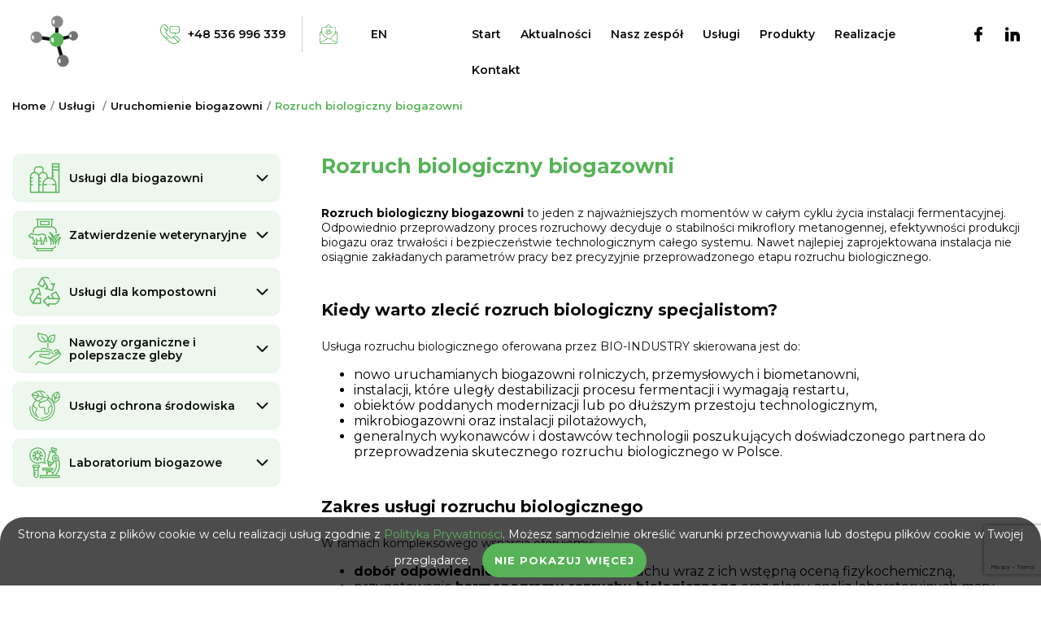

--- FILE ---
content_type: text/html; charset=UTF-8
request_url: https://bio-industry.pl/usluga/rozruch-biologiczny-biogazowni/
body_size: 36633
content:
<!DOCTYPE html>
<html lang="pl-PL">

<head >
    <meta charset="UTF-8" />

    
    <meta http-equiv="X-UA-Compatible" content="IE=edge,chrome=1" />
    <meta property="og:image" content="https://bio-industry.pl/wp-content/themes/bio-industry_theme/img/strona_baner.jpg" />
    <meta name="facebook-domain-verification" content="oazn2iv052kowyfp3o7v51kfsnsux1" />
    <meta name="format-detection" content="telephone=no">
    <title>Rozruch Biologiczny Biogazowni - Usługi dla Biogazowni - Bio-Industry</title>
    <link href="https://bio-industry.pl/wp-content/themes/bio-industry_theme/css/style.css" rel="stylesheet" />
    <link href="https://bio-industry.pl/wp-content/themes/bio-industry_theme/css/responsive.css" rel="stylesheet" />
    <link href="https://bio-industry.pl/wp-content/themes/bio-industry_theme/css/colorbox.css" rel="stylesheet" />
    <link href="https://bio-industry.pl/wp-content/themes/bio-industry_theme/OwlCarousel/dist/assets/owl.carousel.min.css" rel="stylesheet" />
    <link href="https://bio-industry.pl/wp-content/themes/bio-industry_theme/OwlCarousel/docs_src/assets/css/animate.css" rel="stylesheet" />
    <link rel="preconnect" href="https://fonts.googleapis.com">
    <link rel="preconnect" href="https://fonts.gstatic.com" crossorigin>
    <link href="https://fonts.googleapis.com/css2?family=Montserrat:ital,wght@0,400;0,500;0,600;0,700;1,400;1,500;1,600;1,700&display=swap" rel="stylesheet">
    <link rel="Shortcut icon" href="https://bio-industry.pl/wp-content/themes/bio-industry_theme/img/ikona.png" />
    <meta name="viewport" content="width=device-width, initial-scale=1.0">
    <script src="https://bio-industry.pl/wp-content/themes/bio-industry_theme/js/jquery-1.11.3.min.js"></script>
    <script src="https://bio-industry.pl/wp-content/themes/bio-industry_theme/js/scripts.js"></script>
    <script src="https://bio-industry.pl/wp-content/themes/bio-industry_theme/js/cookies.js"></script>
    <script src="https://bio-industry.pl/wp-content/themes/bio-industry_theme/js/jquery.colorbox-min.js"></script>
    <script src="https://bio-industry.pl/wp-content/themes/bio-industry_theme/js/jquery.scrollTo.min.js"></script>
    <script src="https://bio-industry.pl/wp-content/themes/bio-industry_theme/OwlCarousel/dist/owl.carousel.min.js"></script>

    <link rel="stylesheet" href="https://unpkg.com/leaflet@1.9.4/dist/leaflet.css" />
    <script src="https://unpkg.com/leaflet@1.9.4/dist/leaflet.js"></script>
    <script src="https://cdn.maptiler.com/maptiler-sdk-js/v1.1.1/maptiler-sdk.umd.js"></script>
    <link href="https://cdn.maptiler.com/maptiler-sdk-js/v1.1.1/maptiler-sdk.css" rel="stylesheet" />
    <script src="https://cdn.maptiler.com/leaflet-maptilersdk/v1.0.0/leaflet-maptilersdk.js"></script>
    

    <link rel="pingback" href="https://bio-industry.pl/xmlrpc.php">
    
    <!-- Facebook Pixel Code -->
    <script>
    !function(f,b,e,v,n,t,s)
    {if(f.fbq)return;n=f.fbq=function(){n.callMethod?
    n.callMethod.apply(n,arguments):n.queue.push(arguments)};
    if(!f._fbq)f._fbq=n;n.push=n;n.loaded=!0;n.version='2.0';
    n.queue=[];t=b.createElement(e);t.async=!0;
    t.src=v;s=b.getElementsByTagName(e)[0];
    s.parentNode.insertBefore(t,s)}(window,document,'script',
    'https://connect.facebook.net/en_US/fbevents.js');
    fbq('init', '396500528872945'); 
    fbq('track', 'PageView');
    </script>
    <noscript>
    <img height="1" width="1" 
    src="https://www.facebook.com/tr?id=396500528872945&ev=PageView
    &noscript=1"/>
    </noscript>
    <!-- End Facebook Pixel Code -->
    
    <!-- Global site tag (gtag.js) - Google Analytics -->
<script async src="https://www.googletagmanager.com/gtag/js?id=UA-58993011-1"></script>
<script>
  window.dataLayer = window.dataLayer || [];
  function gtag(){dataLayer.push(arguments);}
  gtag('js', new Date());

  gtag('config', 'UA-58993011-1');
</script>

<script type="application/ld+json">
{
	"@context": "http://schema.org",
	"@type": "LocalBusiness",
	"address": {
		"@type": "PostalAddress",
		"addressLocality": "Chojnice",
		"streetAddress": "Grobelna 5/lok. 412",
		"postalCode": "89-600",
		"addressRegion": "pomorskie"
	},
	"name": "BIO-INDUSTRY",
	"email": "biuro@bio-industry.pl",
	"telephone": "660000427",
	"vatID": "8431504761",
	"image": "https://www.bio-industry.pl/themes/BioIndustry/images/logo.png"
}
</script>

    <meta name='robots' content='index, follow, max-image-preview:large, max-snippet:-1, max-video-preview:-1' />
<link rel="alternate" href="https://bio-industry.pl/usluga/rozruch-biologiczny-biogazowni/" hreflang="pl" />
<link rel="alternate" href="https://bio-industry.pl/en/usluga/biological-start-up-of-a-biogas-plant/" hreflang="en" />

	<!-- This site is optimized with the Yoast SEO plugin v26.8 - https://yoast.com/product/yoast-seo-wordpress/ -->
	<meta name="description" content="Bio-Industry ➤ Rozruch biologiczny biogazowni ⏺ Usługi dla biogazowni 🌱 Zaufaj profesjonalistom i zadbaj o środowisko! 🌱 Zapraszamy do kontaktu!" />
	<link rel="canonical" href="https://bio-industry.pl/usluga/rozruch-biologiczny-biogazowni/" />
	<meta property="og:locale" content="pl_PL" />
	<meta property="og:locale:alternate" content="en_GB" />
	<meta property="og:type" content="article" />
	<meta property="og:title" content="Rozruch Biologiczny Biogazowni - Usługi dla Biogazowni - Bio-Industry" />
	<meta property="og:description" content="Bio-Industry ➤ Rozruch biologiczny biogazowni ⏺ Usługi dla biogazowni 🌱 Zaufaj profesjonalistom i zadbaj o środowisko! 🌱 Zapraszamy do kontaktu!" />
	<meta property="og:url" content="https://bio-industry.pl/usluga/rozruch-biologiczny-biogazowni/" />
	<meta property="og:site_name" content="Bio-Industry" />
	<meta property="article:modified_time" content="2025-05-10T15:24:19+00:00" />
	<meta name="twitter:card" content="summary_large_image" />
	<meta name="twitter:label1" content="Szacowany czas czytania" />
	<meta name="twitter:data1" content="2 minuty" />
	<script type="application/ld+json" class="yoast-schema-graph">{"@context":"https://schema.org","@graph":[{"@type":"WebPage","@id":"https://bio-industry.pl/usluga/rozruch-biologiczny-biogazowni/","url":"https://bio-industry.pl/usluga/rozruch-biologiczny-biogazowni/","name":"Rozruch Biologiczny Biogazowni - Usługi dla Biogazowni - Bio-Industry","isPartOf":{"@id":"https://bio-industry.pl/#website"},"datePublished":"2022-03-28T10:26:22+00:00","dateModified":"2025-05-10T15:24:19+00:00","description":"Bio-Industry ➤ Rozruch biologiczny biogazowni ⏺ Usługi dla biogazowni 🌱 Zaufaj profesjonalistom i zadbaj o środowisko! 🌱 Zapraszamy do kontaktu!","breadcrumb":{"@id":"https://bio-industry.pl/usluga/rozruch-biologiczny-biogazowni/#breadcrumb"},"inLanguage":"pl-PL","potentialAction":[{"@type":"ReadAction","target":["https://bio-industry.pl/usluga/rozruch-biologiczny-biogazowni/"]}]},{"@type":"BreadcrumbList","@id":"https://bio-industry.pl/usluga/rozruch-biologiczny-biogazowni/#breadcrumb","itemListElement":[{"@type":"ListItem","position":1,"name":"Strona główna","item":"https://bio-industry.pl/"},{"@type":"ListItem","position":2,"name":"Usługi","item":"https://bio-industry.pl/usluga/"},{"@type":"ListItem","position":3,"name":"Rozruch biologiczny biogazowni"}]},{"@type":"WebSite","@id":"https://bio-industry.pl/#website","url":"https://bio-industry.pl/","name":"Bio-Industry","description":"Biogazownia rolnicza, ochrona środowiska i kompostownie","potentialAction":[{"@type":"SearchAction","target":{"@type":"EntryPoint","urlTemplate":"https://bio-industry.pl/?s={search_term_string}"},"query-input":{"@type":"PropertyValueSpecification","valueRequired":true,"valueName":"search_term_string"}}],"inLanguage":"pl-PL"}]}</script>
	<!-- / Yoast SEO plugin. -->


<link rel="alternate" title="oEmbed (JSON)" type="application/json+oembed" href="https://bio-industry.pl/wp-json/oembed/1.0/embed?url=https%3A%2F%2Fbio-industry.pl%2Fusluga%2Frozruch-biologiczny-biogazowni%2F&#038;lang=pl" />
<link rel="alternate" title="oEmbed (XML)" type="text/xml+oembed" href="https://bio-industry.pl/wp-json/oembed/1.0/embed?url=https%3A%2F%2Fbio-industry.pl%2Fusluga%2Frozruch-biologiczny-biogazowni%2F&#038;format=xml&#038;lang=pl" />
<style id='wp-img-auto-sizes-contain-inline-css' type='text/css'>
img:is([sizes=auto i],[sizes^="auto," i]){contain-intrinsic-size:3000px 1500px}
/*# sourceURL=wp-img-auto-sizes-contain-inline-css */
</style>
<style id='wp-emoji-styles-inline-css' type='text/css'>

	img.wp-smiley, img.emoji {
		display: inline !important;
		border: none !important;
		box-shadow: none !important;
		height: 1em !important;
		width: 1em !important;
		margin: 0 0.07em !important;
		vertical-align: -0.1em !important;
		background: none !important;
		padding: 0 !important;
	}
/*# sourceURL=wp-emoji-styles-inline-css */
</style>
<style id='wp-block-library-inline-css' type='text/css'>
:root{--wp-block-synced-color:#7a00df;--wp-block-synced-color--rgb:122,0,223;--wp-bound-block-color:var(--wp-block-synced-color);--wp-editor-canvas-background:#ddd;--wp-admin-theme-color:#007cba;--wp-admin-theme-color--rgb:0,124,186;--wp-admin-theme-color-darker-10:#006ba1;--wp-admin-theme-color-darker-10--rgb:0,107,160.5;--wp-admin-theme-color-darker-20:#005a87;--wp-admin-theme-color-darker-20--rgb:0,90,135;--wp-admin-border-width-focus:2px}@media (min-resolution:192dpi){:root{--wp-admin-border-width-focus:1.5px}}.wp-element-button{cursor:pointer}:root .has-very-light-gray-background-color{background-color:#eee}:root .has-very-dark-gray-background-color{background-color:#313131}:root .has-very-light-gray-color{color:#eee}:root .has-very-dark-gray-color{color:#313131}:root .has-vivid-green-cyan-to-vivid-cyan-blue-gradient-background{background:linear-gradient(135deg,#00d084,#0693e3)}:root .has-purple-crush-gradient-background{background:linear-gradient(135deg,#34e2e4,#4721fb 50%,#ab1dfe)}:root .has-hazy-dawn-gradient-background{background:linear-gradient(135deg,#faaca8,#dad0ec)}:root .has-subdued-olive-gradient-background{background:linear-gradient(135deg,#fafae1,#67a671)}:root .has-atomic-cream-gradient-background{background:linear-gradient(135deg,#fdd79a,#004a59)}:root .has-nightshade-gradient-background{background:linear-gradient(135deg,#330968,#31cdcf)}:root .has-midnight-gradient-background{background:linear-gradient(135deg,#020381,#2874fc)}:root{--wp--preset--font-size--normal:16px;--wp--preset--font-size--huge:42px}.has-regular-font-size{font-size:1em}.has-larger-font-size{font-size:2.625em}.has-normal-font-size{font-size:var(--wp--preset--font-size--normal)}.has-huge-font-size{font-size:var(--wp--preset--font-size--huge)}.has-text-align-center{text-align:center}.has-text-align-left{text-align:left}.has-text-align-right{text-align:right}.has-fit-text{white-space:nowrap!important}#end-resizable-editor-section{display:none}.aligncenter{clear:both}.items-justified-left{justify-content:flex-start}.items-justified-center{justify-content:center}.items-justified-right{justify-content:flex-end}.items-justified-space-between{justify-content:space-between}.screen-reader-text{border:0;clip-path:inset(50%);height:1px;margin:-1px;overflow:hidden;padding:0;position:absolute;width:1px;word-wrap:normal!important}.screen-reader-text:focus{background-color:#ddd;clip-path:none;color:#444;display:block;font-size:1em;height:auto;left:5px;line-height:normal;padding:15px 23px 14px;text-decoration:none;top:5px;width:auto;z-index:100000}html :where(.has-border-color){border-style:solid}html :where([style*=border-top-color]){border-top-style:solid}html :where([style*=border-right-color]){border-right-style:solid}html :where([style*=border-bottom-color]){border-bottom-style:solid}html :where([style*=border-left-color]){border-left-style:solid}html :where([style*=border-width]){border-style:solid}html :where([style*=border-top-width]){border-top-style:solid}html :where([style*=border-right-width]){border-right-style:solid}html :where([style*=border-bottom-width]){border-bottom-style:solid}html :where([style*=border-left-width]){border-left-style:solid}html :where(img[class*=wp-image-]){height:auto;max-width:100%}:where(figure){margin:0 0 1em}html :where(.is-position-sticky){--wp-admin--admin-bar--position-offset:var(--wp-admin--admin-bar--height,0px)}@media screen and (max-width:600px){html :where(.is-position-sticky){--wp-admin--admin-bar--position-offset:0px}}

/*# sourceURL=wp-block-library-inline-css */
</style><style id='global-styles-inline-css' type='text/css'>
:root{--wp--preset--aspect-ratio--square: 1;--wp--preset--aspect-ratio--4-3: 4/3;--wp--preset--aspect-ratio--3-4: 3/4;--wp--preset--aspect-ratio--3-2: 3/2;--wp--preset--aspect-ratio--2-3: 2/3;--wp--preset--aspect-ratio--16-9: 16/9;--wp--preset--aspect-ratio--9-16: 9/16;--wp--preset--color--black: #000000;--wp--preset--color--cyan-bluish-gray: #abb8c3;--wp--preset--color--white: #ffffff;--wp--preset--color--pale-pink: #f78da7;--wp--preset--color--vivid-red: #cf2e2e;--wp--preset--color--luminous-vivid-orange: #ff6900;--wp--preset--color--luminous-vivid-amber: #fcb900;--wp--preset--color--light-green-cyan: #7bdcb5;--wp--preset--color--vivid-green-cyan: #00d084;--wp--preset--color--pale-cyan-blue: #8ed1fc;--wp--preset--color--vivid-cyan-blue: #0693e3;--wp--preset--color--vivid-purple: #9b51e0;--wp--preset--gradient--vivid-cyan-blue-to-vivid-purple: linear-gradient(135deg,rgb(6,147,227) 0%,rgb(155,81,224) 100%);--wp--preset--gradient--light-green-cyan-to-vivid-green-cyan: linear-gradient(135deg,rgb(122,220,180) 0%,rgb(0,208,130) 100%);--wp--preset--gradient--luminous-vivid-amber-to-luminous-vivid-orange: linear-gradient(135deg,rgb(252,185,0) 0%,rgb(255,105,0) 100%);--wp--preset--gradient--luminous-vivid-orange-to-vivid-red: linear-gradient(135deg,rgb(255,105,0) 0%,rgb(207,46,46) 100%);--wp--preset--gradient--very-light-gray-to-cyan-bluish-gray: linear-gradient(135deg,rgb(238,238,238) 0%,rgb(169,184,195) 100%);--wp--preset--gradient--cool-to-warm-spectrum: linear-gradient(135deg,rgb(74,234,220) 0%,rgb(151,120,209) 20%,rgb(207,42,186) 40%,rgb(238,44,130) 60%,rgb(251,105,98) 80%,rgb(254,248,76) 100%);--wp--preset--gradient--blush-light-purple: linear-gradient(135deg,rgb(255,206,236) 0%,rgb(152,150,240) 100%);--wp--preset--gradient--blush-bordeaux: linear-gradient(135deg,rgb(254,205,165) 0%,rgb(254,45,45) 50%,rgb(107,0,62) 100%);--wp--preset--gradient--luminous-dusk: linear-gradient(135deg,rgb(255,203,112) 0%,rgb(199,81,192) 50%,rgb(65,88,208) 100%);--wp--preset--gradient--pale-ocean: linear-gradient(135deg,rgb(255,245,203) 0%,rgb(182,227,212) 50%,rgb(51,167,181) 100%);--wp--preset--gradient--electric-grass: linear-gradient(135deg,rgb(202,248,128) 0%,rgb(113,206,126) 100%);--wp--preset--gradient--midnight: linear-gradient(135deg,rgb(2,3,129) 0%,rgb(40,116,252) 100%);--wp--preset--font-size--small: 13px;--wp--preset--font-size--medium: 20px;--wp--preset--font-size--large: 36px;--wp--preset--font-size--x-large: 42px;--wp--preset--spacing--20: 0.44rem;--wp--preset--spacing--30: 0.67rem;--wp--preset--spacing--40: 1rem;--wp--preset--spacing--50: 1.5rem;--wp--preset--spacing--60: 2.25rem;--wp--preset--spacing--70: 3.38rem;--wp--preset--spacing--80: 5.06rem;--wp--preset--shadow--natural: 6px 6px 9px rgba(0, 0, 0, 0.2);--wp--preset--shadow--deep: 12px 12px 50px rgba(0, 0, 0, 0.4);--wp--preset--shadow--sharp: 6px 6px 0px rgba(0, 0, 0, 0.2);--wp--preset--shadow--outlined: 6px 6px 0px -3px rgb(255, 255, 255), 6px 6px rgb(0, 0, 0);--wp--preset--shadow--crisp: 6px 6px 0px rgb(0, 0, 0);}:where(.is-layout-flex){gap: 0.5em;}:where(.is-layout-grid){gap: 0.5em;}body .is-layout-flex{display: flex;}.is-layout-flex{flex-wrap: wrap;align-items: center;}.is-layout-flex > :is(*, div){margin: 0;}body .is-layout-grid{display: grid;}.is-layout-grid > :is(*, div){margin: 0;}:where(.wp-block-columns.is-layout-flex){gap: 2em;}:where(.wp-block-columns.is-layout-grid){gap: 2em;}:where(.wp-block-post-template.is-layout-flex){gap: 1.25em;}:where(.wp-block-post-template.is-layout-grid){gap: 1.25em;}.has-black-color{color: var(--wp--preset--color--black) !important;}.has-cyan-bluish-gray-color{color: var(--wp--preset--color--cyan-bluish-gray) !important;}.has-white-color{color: var(--wp--preset--color--white) !important;}.has-pale-pink-color{color: var(--wp--preset--color--pale-pink) !important;}.has-vivid-red-color{color: var(--wp--preset--color--vivid-red) !important;}.has-luminous-vivid-orange-color{color: var(--wp--preset--color--luminous-vivid-orange) !important;}.has-luminous-vivid-amber-color{color: var(--wp--preset--color--luminous-vivid-amber) !important;}.has-light-green-cyan-color{color: var(--wp--preset--color--light-green-cyan) !important;}.has-vivid-green-cyan-color{color: var(--wp--preset--color--vivid-green-cyan) !important;}.has-pale-cyan-blue-color{color: var(--wp--preset--color--pale-cyan-blue) !important;}.has-vivid-cyan-blue-color{color: var(--wp--preset--color--vivid-cyan-blue) !important;}.has-vivid-purple-color{color: var(--wp--preset--color--vivid-purple) !important;}.has-black-background-color{background-color: var(--wp--preset--color--black) !important;}.has-cyan-bluish-gray-background-color{background-color: var(--wp--preset--color--cyan-bluish-gray) !important;}.has-white-background-color{background-color: var(--wp--preset--color--white) !important;}.has-pale-pink-background-color{background-color: var(--wp--preset--color--pale-pink) !important;}.has-vivid-red-background-color{background-color: var(--wp--preset--color--vivid-red) !important;}.has-luminous-vivid-orange-background-color{background-color: var(--wp--preset--color--luminous-vivid-orange) !important;}.has-luminous-vivid-amber-background-color{background-color: var(--wp--preset--color--luminous-vivid-amber) !important;}.has-light-green-cyan-background-color{background-color: var(--wp--preset--color--light-green-cyan) !important;}.has-vivid-green-cyan-background-color{background-color: var(--wp--preset--color--vivid-green-cyan) !important;}.has-pale-cyan-blue-background-color{background-color: var(--wp--preset--color--pale-cyan-blue) !important;}.has-vivid-cyan-blue-background-color{background-color: var(--wp--preset--color--vivid-cyan-blue) !important;}.has-vivid-purple-background-color{background-color: var(--wp--preset--color--vivid-purple) !important;}.has-black-border-color{border-color: var(--wp--preset--color--black) !important;}.has-cyan-bluish-gray-border-color{border-color: var(--wp--preset--color--cyan-bluish-gray) !important;}.has-white-border-color{border-color: var(--wp--preset--color--white) !important;}.has-pale-pink-border-color{border-color: var(--wp--preset--color--pale-pink) !important;}.has-vivid-red-border-color{border-color: var(--wp--preset--color--vivid-red) !important;}.has-luminous-vivid-orange-border-color{border-color: var(--wp--preset--color--luminous-vivid-orange) !important;}.has-luminous-vivid-amber-border-color{border-color: var(--wp--preset--color--luminous-vivid-amber) !important;}.has-light-green-cyan-border-color{border-color: var(--wp--preset--color--light-green-cyan) !important;}.has-vivid-green-cyan-border-color{border-color: var(--wp--preset--color--vivid-green-cyan) !important;}.has-pale-cyan-blue-border-color{border-color: var(--wp--preset--color--pale-cyan-blue) !important;}.has-vivid-cyan-blue-border-color{border-color: var(--wp--preset--color--vivid-cyan-blue) !important;}.has-vivid-purple-border-color{border-color: var(--wp--preset--color--vivid-purple) !important;}.has-vivid-cyan-blue-to-vivid-purple-gradient-background{background: var(--wp--preset--gradient--vivid-cyan-blue-to-vivid-purple) !important;}.has-light-green-cyan-to-vivid-green-cyan-gradient-background{background: var(--wp--preset--gradient--light-green-cyan-to-vivid-green-cyan) !important;}.has-luminous-vivid-amber-to-luminous-vivid-orange-gradient-background{background: var(--wp--preset--gradient--luminous-vivid-amber-to-luminous-vivid-orange) !important;}.has-luminous-vivid-orange-to-vivid-red-gradient-background{background: var(--wp--preset--gradient--luminous-vivid-orange-to-vivid-red) !important;}.has-very-light-gray-to-cyan-bluish-gray-gradient-background{background: var(--wp--preset--gradient--very-light-gray-to-cyan-bluish-gray) !important;}.has-cool-to-warm-spectrum-gradient-background{background: var(--wp--preset--gradient--cool-to-warm-spectrum) !important;}.has-blush-light-purple-gradient-background{background: var(--wp--preset--gradient--blush-light-purple) !important;}.has-blush-bordeaux-gradient-background{background: var(--wp--preset--gradient--blush-bordeaux) !important;}.has-luminous-dusk-gradient-background{background: var(--wp--preset--gradient--luminous-dusk) !important;}.has-pale-ocean-gradient-background{background: var(--wp--preset--gradient--pale-ocean) !important;}.has-electric-grass-gradient-background{background: var(--wp--preset--gradient--electric-grass) !important;}.has-midnight-gradient-background{background: var(--wp--preset--gradient--midnight) !important;}.has-small-font-size{font-size: var(--wp--preset--font-size--small) !important;}.has-medium-font-size{font-size: var(--wp--preset--font-size--medium) !important;}.has-large-font-size{font-size: var(--wp--preset--font-size--large) !important;}.has-x-large-font-size{font-size: var(--wp--preset--font-size--x-large) !important;}
/*# sourceURL=global-styles-inline-css */
</style>

<style id='classic-theme-styles-inline-css' type='text/css'>
/*! This file is auto-generated */
.wp-block-button__link{color:#fff;background-color:#32373c;border-radius:9999px;box-shadow:none;text-decoration:none;padding:calc(.667em + 2px) calc(1.333em + 2px);font-size:1.125em}.wp-block-file__button{background:#32373c;color:#fff;text-decoration:none}
/*# sourceURL=/wp-includes/css/classic-themes.min.css */
</style>
<link rel='stylesheet' id='contact-form-7-css' href='https://bio-industry.pl/wp-content/plugins/contact-form-7/includes/css/styles.css?ver=6.1.4' type='text/css' media='all' />
<link rel="https://api.w.org/" href="https://bio-industry.pl/wp-json/" /><link rel="EditURI" type="application/rsd+xml" title="RSD" href="https://bio-industry.pl/xmlrpc.php?rsd" />
<meta name="generator" content="WordPress 6.9" />
<link rel='shortlink' href='https://bio-industry.pl/?p=211' />
<style type="text/css">.saboxplugin-wrap{-webkit-box-sizing:border-box;-moz-box-sizing:border-box;-ms-box-sizing:border-box;box-sizing:border-box;border:1px solid #eee;width:100%;clear:both;display:block;overflow:hidden;word-wrap:break-word;position:relative}.saboxplugin-wrap .saboxplugin-gravatar{float:left;padding:0 20px 20px 20px}.saboxplugin-wrap .saboxplugin-gravatar img{max-width:100px;height:auto;border-radius:0;}.saboxplugin-wrap .saboxplugin-authorname{font-size:18px;line-height:1;margin:20px 0 0 20px;display:block}.saboxplugin-wrap .saboxplugin-authorname a{text-decoration:none}.saboxplugin-wrap .saboxplugin-authorname a:focus{outline:0}.saboxplugin-wrap .saboxplugin-desc{display:block;margin:5px 20px}.saboxplugin-wrap .saboxplugin-desc a{text-decoration:underline}.saboxplugin-wrap .saboxplugin-desc p{margin:5px 0 12px}.saboxplugin-wrap .saboxplugin-web{margin:0 20px 15px;text-align:left}.saboxplugin-wrap .sab-web-position{text-align:right}.saboxplugin-wrap .saboxplugin-web a{color:#ccc;text-decoration:none}.saboxplugin-wrap .saboxplugin-socials{position:relative;display:block;background:#fcfcfc;padding:5px;border-top:1px solid #eee}.saboxplugin-wrap .saboxplugin-socials a svg{width:20px;height:20px}.saboxplugin-wrap .saboxplugin-socials a svg .st2{fill:#fff; transform-origin:center center;}.saboxplugin-wrap .saboxplugin-socials a svg .st1{fill:rgba(0,0,0,.3)}.saboxplugin-wrap .saboxplugin-socials a:hover{opacity:.8;-webkit-transition:opacity .4s;-moz-transition:opacity .4s;-o-transition:opacity .4s;transition:opacity .4s;box-shadow:none!important;-webkit-box-shadow:none!important}.saboxplugin-wrap .saboxplugin-socials .saboxplugin-icon-color{box-shadow:none;padding:0;border:0;-webkit-transition:opacity .4s;-moz-transition:opacity .4s;-o-transition:opacity .4s;transition:opacity .4s;display:inline-block;color:#fff;font-size:0;text-decoration:inherit;margin:5px;-webkit-border-radius:0;-moz-border-radius:0;-ms-border-radius:0;-o-border-radius:0;border-radius:0;overflow:hidden}.saboxplugin-wrap .saboxplugin-socials .saboxplugin-icon-grey{text-decoration:inherit;box-shadow:none;position:relative;display:-moz-inline-stack;display:inline-block;vertical-align:middle;zoom:1;margin:10px 5px;color:#444;fill:#444}.clearfix:after,.clearfix:before{content:' ';display:table;line-height:0;clear:both}.ie7 .clearfix{zoom:1}.saboxplugin-socials.sabox-colored .saboxplugin-icon-color .sab-twitch{border-color:#38245c}.saboxplugin-socials.sabox-colored .saboxplugin-icon-color .sab-behance{border-color:#003eb0}.saboxplugin-socials.sabox-colored .saboxplugin-icon-color .sab-deviantart{border-color:#036824}.saboxplugin-socials.sabox-colored .saboxplugin-icon-color .sab-digg{border-color:#00327c}.saboxplugin-socials.sabox-colored .saboxplugin-icon-color .sab-dribbble{border-color:#ba1655}.saboxplugin-socials.sabox-colored .saboxplugin-icon-color .sab-facebook{border-color:#1e2e4f}.saboxplugin-socials.sabox-colored .saboxplugin-icon-color .sab-flickr{border-color:#003576}.saboxplugin-socials.sabox-colored .saboxplugin-icon-color .sab-github{border-color:#264874}.saboxplugin-socials.sabox-colored .saboxplugin-icon-color .sab-google{border-color:#0b51c5}.saboxplugin-socials.sabox-colored .saboxplugin-icon-color .sab-html5{border-color:#902e13}.saboxplugin-socials.sabox-colored .saboxplugin-icon-color .sab-instagram{border-color:#1630aa}.saboxplugin-socials.sabox-colored .saboxplugin-icon-color .sab-linkedin{border-color:#00344f}.saboxplugin-socials.sabox-colored .saboxplugin-icon-color .sab-pinterest{border-color:#5b040e}.saboxplugin-socials.sabox-colored .saboxplugin-icon-color .sab-reddit{border-color:#992900}.saboxplugin-socials.sabox-colored .saboxplugin-icon-color .sab-rss{border-color:#a43b0a}.saboxplugin-socials.sabox-colored .saboxplugin-icon-color .sab-sharethis{border-color:#5d8420}.saboxplugin-socials.sabox-colored .saboxplugin-icon-color .sab-soundcloud{border-color:#995200}.saboxplugin-socials.sabox-colored .saboxplugin-icon-color .sab-spotify{border-color:#0f612c}.saboxplugin-socials.sabox-colored .saboxplugin-icon-color .sab-stackoverflow{border-color:#a95009}.saboxplugin-socials.sabox-colored .saboxplugin-icon-color .sab-steam{border-color:#006388}.saboxplugin-socials.sabox-colored .saboxplugin-icon-color .sab-user_email{border-color:#b84e05}.saboxplugin-socials.sabox-colored .saboxplugin-icon-color .sab-tumblr{border-color:#10151b}.saboxplugin-socials.sabox-colored .saboxplugin-icon-color .sab-twitter{border-color:#0967a0}.saboxplugin-socials.sabox-colored .saboxplugin-icon-color .sab-vimeo{border-color:#0d7091}.saboxplugin-socials.sabox-colored .saboxplugin-icon-color .sab-windows{border-color:#003f71}.saboxplugin-socials.sabox-colored .saboxplugin-icon-color .sab-whatsapp{border-color:#003f71}.saboxplugin-socials.sabox-colored .saboxplugin-icon-color .sab-wordpress{border-color:#0f3647}.saboxplugin-socials.sabox-colored .saboxplugin-icon-color .sab-yahoo{border-color:#14002d}.saboxplugin-socials.sabox-colored .saboxplugin-icon-color .sab-youtube{border-color:#900}.saboxplugin-socials.sabox-colored .saboxplugin-icon-color .sab-xing{border-color:#000202}.saboxplugin-socials.sabox-colored .saboxplugin-icon-color .sab-mixcloud{border-color:#2475a0}.saboxplugin-socials.sabox-colored .saboxplugin-icon-color .sab-vk{border-color:#243549}.saboxplugin-socials.sabox-colored .saboxplugin-icon-color .sab-medium{border-color:#00452c}.saboxplugin-socials.sabox-colored .saboxplugin-icon-color .sab-quora{border-color:#420e00}.saboxplugin-socials.sabox-colored .saboxplugin-icon-color .sab-meetup{border-color:#9b181c}.saboxplugin-socials.sabox-colored .saboxplugin-icon-color .sab-goodreads{border-color:#000}.saboxplugin-socials.sabox-colored .saboxplugin-icon-color .sab-snapchat{border-color:#999700}.saboxplugin-socials.sabox-colored .saboxplugin-icon-color .sab-500px{border-color:#00557f}.saboxplugin-socials.sabox-colored .saboxplugin-icon-color .sab-mastodont{border-color:#185886}.sabox-plus-item{margin-bottom:20px}@media screen and (max-width:480px){.saboxplugin-wrap{text-align:center}.saboxplugin-wrap .saboxplugin-gravatar{float:none;padding:20px 0;text-align:center;margin:0 auto;display:block}.saboxplugin-wrap .saboxplugin-gravatar img{float:none;display:inline-block;display:-moz-inline-stack;vertical-align:middle;zoom:1}.saboxplugin-wrap .saboxplugin-desc{margin:0 10px 20px;text-align:center}.saboxplugin-wrap .saboxplugin-authorname{text-align:center;margin:10px 0 20px}}body .saboxplugin-authorname a,body .saboxplugin-authorname a:hover{box-shadow:none;-webkit-box-shadow:none}a.sab-profile-edit{font-size:16px!important;line-height:1!important}.sab-edit-settings a,a.sab-profile-edit{color:#0073aa!important;box-shadow:none!important;-webkit-box-shadow:none!important}.sab-edit-settings{margin-right:15px;position:absolute;right:0;z-index:2;bottom:10px;line-height:20px}.sab-edit-settings i{margin-left:5px}.saboxplugin-socials{line-height:1!important}.rtl .saboxplugin-wrap .saboxplugin-gravatar{float:right}.rtl .saboxplugin-wrap .saboxplugin-authorname{display:flex;align-items:center}.rtl .saboxplugin-wrap .saboxplugin-authorname .sab-profile-edit{margin-right:10px}.rtl .sab-edit-settings{right:auto;left:0}img.sab-custom-avatar{max-width:75px;}.saboxplugin-wrap .saboxplugin-gravatar img {-webkit-border-radius:50%;-moz-border-radius:50%;-ms-border-radius:50%;-o-border-radius:50%;border-radius:50%;}.saboxplugin-wrap .saboxplugin-gravatar img {-webkit-border-radius:50%;-moz-border-radius:50%;-ms-border-radius:50%;-o-border-radius:50%;border-radius:50%;}.saboxplugin-wrap .saboxplugin-authorname a,.saboxplugin-wrap .saboxplugin-authorname span {color:#56b357;}.saboxplugin-wrap {margin-top:0px; margin-bottom:0px; padding: 0px 0px }.saboxplugin-wrap .saboxplugin-authorname {font-size:18px; line-height:25px;}.saboxplugin-wrap .saboxplugin-desc p, .saboxplugin-wrap .saboxplugin-desc {font-size:14px !important; line-height:21px !important;}.saboxplugin-wrap .saboxplugin-web {font-size:14px;}.saboxplugin-wrap .saboxplugin-socials a svg {width:18px;height:18px;}</style></head>

<body class="wp-singular uslugi-template-default single single-uslugi postid-211 wp-theme-bio-industry_theme">

<a href="#" class="scrollup">
    <svg version="1.1" id="Warstwa_1" xmlns="http://www.w3.org/2000/svg" xmlns:xlink="http://www.w3.org/1999/xlink" x="0px" y="0px" viewBox="0 0 598.85 398.9" style="enable-background:new 0 0 598.85 398.9;" xml:space="preserve">
        <g>
            <path d="M571.72,303.44c-21.12,21.45-42.23,42.9-63.48,64.48c-69.96-69.96-139.09-139.09-208.27-208.27
            c-69.54,69.55-138.76,138.77-208.82,208.83c-21.79-22.13-42.91-43.58-64.02-65.03c0-0.35,0-0.71,0-1.06
            c1.6-1.32,3.32-2.52,4.78-3.98c87.6-87.56,175.19-175.15,262.73-262.77c1.48-1.48,2.46-3.45,3.67-5.19c0.74,0,1.49-0.01,2.23-0.01
            c1.21,1.74,2.18,3.72,3.66,5.19c87.55,87.62,175.13,175.2,262.73,262.77c1.46,1.46,3.19,2.66,4.79,3.98
            C571.72,302.73,571.72,303.08,571.72,303.44z" />
        </g>
    </svg>
</a>

<section id="header">
    <div class="container">
        <div class="logo">
            <a href="https://bio-industry.pl"><img src="https://bio-industry.pl/wp-content/themes/bio-industry_theme/img/logo.png" alt="Bio-Industry"></a>
        </div>
        <div class="head-content">
            <div class="head-contact">
                <ul>
                    <li>
                        <a href="tel:+48 536 996 339">
                            <div class="icon">
                                <svg version="1.1" id="Warstwa_1" xmlns="http://www.w3.org/2000/svg" xmlns:xlink="http://www.w3.org/1999/xlink" x="0px" y="0px" viewBox="0 0 512 512" style="enable-background:new 0 0 512 512;" xml:space="preserve">
                                    <path d="M462,40H296c-27.6,0-50,22.4-50,50v92c0,27.6,22.4,50,50,50h88v29.1c0,4,2.4,7.7,6.2,9.2c1.2,0.5,2.5,0.8,3.8,0.8
                                    c2.6,0,5.1-1,7.1-2.9l36.3-36.2H462c27.6,0,50-22.4,50-50V90C512,62.4,489.6,40,462,40z M492,182c0,16.5-13.5,30-30,30h-28.7
                                    c-2.6,0-5.2,1-7.1,2.9L404,237v-15c0-5.5-4.5-10-10-10h-98c-16.5,0-30-13.5-30-30V90c0-16.5,13.5-30,30-30h166c16.5,0,30,13.5,30,30
                                    V182z" />
                                    <path d="M451,317.3c-28.4-28.4-74.6-28.4-102.9,0L321.4,344c-10.4,10.4-26.6,11.1-37.9,1.7c-42.4-35.4-81.8-74.8-117.2-117.2
                                    c-9.4-11.2-8.6-27.5,1.7-37.9l26.7-26.7c28.4-28.4,28.4-74.6,0-102.9L155,21.3C141.3,7.6,123,0,103.6,0S65.8,7.6,52.1,21.3
                                    C22.4,51,4.2,90.3,0.6,132.1c-3.5,41.8,7.9,83.6,32.1,117.8C95.9,339,173,416.1,262.1,479.2C292.2,500.6,328.3,512,365,512
                                    c5,0,10-0.2,14.9-0.6c41.8-3.5,81.1-21.8,110.8-51.5c13.8-13.7,21.3-32,21.3-51.5s-7.6-37.7-21.3-51.5L451,317.3z M273.6,462.9
                                    c-87.2-61.8-162.8-137.4-224.6-224.6C4.4,175.4,11.6,90.1,66.2,35.5c10-10,23.2-15.5,37.3-15.5c14.1,0,27.4,5.5,37.3,15.5l39.7,39.7
                                    c10,10,15.5,23.2,15.5,37.3s-5.5,27.4-15.5,37.3l-1.6,1.7l-65.2-65.2c-3.9-3.9-10.2-3.9-14.1,0c-3.9,3.9-3.9,10.2,0,14.1l65.2,65.2
                                    l-10.9,10.9c-17.7,17.7-19,45.6-2.9,64.8c36.1,43.3,76.4,83.6,119.7,119.7c19.2,16.1,47.1,14.8,64.8-2.9l10.9-10.9l113.2,113.2
                                    C405.4,501.3,330.4,503.2,273.6,462.9z M476.5,445.8c-0.6,0.6-1.1,1.1-1.7,1.7c-0.2-0.2-0.4-0.4-0.6-0.7L360.6,333.1l1.7-1.7
                                    c10-10,23.2-15.5,37.3-15.5s27.4,5.5,37.3,15.5l39.7,39.7c10,10,15.5,23.2,15.5,37.3C492,422.5,486.5,435.8,476.5,445.8z" />
                                    <path d="M79.3,56c-2.6,0-5.2,1.1-7.1,2.9c-1.9,1.9-2.9,4.4-2.9,7.1s1.1,5.2,2.9,7.1c1.9,1.9,4.4,2.9,7.1,2.9c2.6,0,5.2-1.1,7.1-2.9
                                    c1.9-1.9,2.9-4.4,2.9-7.1s-1.1-5.2-2.9-7.1C84.5,57,81.9,56,79.3,56z" />
                                    <path d="M218.3,367.9c-20.5-18.2-40.4-37.6-59.1-57.6c-3.8-4-10.1-4.2-14.1-0.5c-4,3.8-4.2,10.1-0.5,14.1
                                    c19.1,20.5,39.5,40.3,60.4,58.9c1.9,1.7,4.3,2.5,6.6,2.5c2.8,0,5.5-1.1,7.5-3.4C222.8,377.9,222.4,371.6,218.3,367.9z" />
                                    <path d="M133.2,281.2c-3.6-4.2-9.9-4.6-14.1-1c-4.2,3.6-4.6,10-1,14.1l0.1,0.1c2,2.3,4.7,3.4,7.5,3.4c2.3,0,4.7-0.8,6.6-2.5
                                    c4.2-3.6,4.6-10,1-14.1L133.2,281.2z" />
                                    <path d="M427.5,126c-2.6,0-5.2,1.1-7.1,2.9c-1.9,1.9-2.9,4.4-2.9,7.1c0,2.6,1.1,5.2,2.9,7.1s4.4,2.9,7.1,2.9s5.2-1.1,7.1-2.9
                                    s2.9-4.4,2.9-7.1c0-2.6-1.1-5.2-2.9-7.1C432.7,127.1,430.1,126,427.5,126z" />
                                    <path d="M379.1,126c-2.6,0-5.2,1.1-7.1,2.9c-1.9,1.9-2.9,4.4-2.9,7.1c0,2.6,1.1,5.2,2.9,7.1c1.9,1.9,4.4,2.9,7.1,2.9
                                    s5.2-1.1,7.1-2.9c1.9-1.9,2.9-4.4,2.9-7.1c0-2.6-1.1-5.2-2.9-7.1C384.3,127.1,381.7,126,379.1,126z" />
                                    <path d="M330.6,126c-2.6,0-5.2,1.1-7.1,2.9c-1.9,1.9-2.9,4.4-2.9,7.1c0,2.6,1.1,5.2,2.9,7.1c1.9,1.9,4.4,2.9,7.1,2.9
                                    s5.2-1.1,7.1-2.9s2.9-4.4,2.9-7.1c0-2.6-1.1-5.2-2.9-7.1C335.8,127.1,333.3,126,330.6,126z" />
                                </svg>
                            </div>
                            <span>+48 536 996 339</span>
                            <div class="clr"></div>
                        </a>
                    </li>
                    <li>
                        <a href="mailto:biuro@bio-industry.pl">
                            <div class="icon">
                                <svg version="1.1" id="Capa_1" xmlns="http://www.w3.org/2000/svg" xmlns:xlink="http://www.w3.org/1999/xlink" x="0px" y="0px" viewBox="0 0 512 512" style="enable-background:new 0 0 512 512;" xml:space="preserve">
                                    <g>
                                        <path d="M287.3,167.2c0-4.1-3.3-7.5-7.5-7.5c0,0,0,0,0,0c-4.1,0-7.5,3.3-7.5,7.5l0,3.8c-5.3-4.1-11.8-6.4-19-6.4
                                        c-17.7,0-36,15.3-36,40.9c0,23.4,15.8,42.4,35.3,42.4c8.5,0,16.1-3.6,22-9.6c1.2,2.4,2.7,4.6,4.6,6.5c4.2,4.2,9.6,6.5,15.2,6.5
                                        c16.2,0,26.5-11.3,30.7-21.9c6.5-16.4,7.7-30.2,3.8-44.8c0-0.1,0-0.2-0.1-0.2c-5.9-19.5-19.1-35.5-37.1-45
                                        c-18-9.5-38.7-11.3-58.2-5.1c-18.4,5.9-33.8,18.5-43.2,35.6c-9.4,17.1-11.9,36.8-7,55.5c4.3,16.2,13.5,30.2,26.6,40.4
                                        c12.7,9.9,28.4,15.5,44.4,16c0.1,0,0.1,0,0.2,0c4,0,7.4-3.2,7.5-7.3c0.1-4.1-3.1-7.6-7.3-7.7c-26.7-0.7-50.1-19.3-56.9-45.2
                                        c-3.9-15-1.9-30.8,5.6-44.5c7.6-13.7,19.8-23.9,34.6-28.6c15.6-5,32.2-3.5,46.6,4.1c14.4,7.6,25,20.4,29.7,36
                                        c3.2,12,1.3,23.9-3.3,35.3c-1.5,3.7-6.1,12.4-16.7,12.4c-2.1,0-3.8-1.3-4.5-2.1c-1.8-1.8-2.9-4.5-2.9-7.2L287.3,167.2z
                                         M252.6,232.8c-9.7,0-20.3-10.5-20.3-27.4c0-16.2,10.7-25.9,21-25.9c10.8,0,18.4,10,18.8,24.5l0,2.7
                                        C271.5,221.3,263,232.8,252.6,232.8L252.6,232.8z" />
                                        <path d="M483.4,479.8C483.4,479.8,483.4,479.8,483.4,479.8V224c0-8.6-3.5-17-9.7-23.1c0,0,0,0,0,0c0,0,0,0,0,0c0,0,0,0,0,0
                                        l-29.5-28.9V155c0-4.1-3.4-7.5-7.5-7.5s-7.5,3.4-7.5,7.5v79.8l-136.3,136L271.5,359c-9.7-5.3-21.3-5.3-31,0l-21.4,11.8l-136.3-136
                                        V105.2c0-9.6,7.9-17.5,17.5-17.5h311.4c9.6,0,17.5,7.9,17.5,17.5V123c0,4.1,3.4,7.5,7.5,7.5s7.5-3.4,7.5-7.5v-17.8
                                        c0-17.9-14.6-32.5-32.5-32.5h-68.5L277.8,8.6c-0.1-0.1-0.1-0.1-0.2-0.2c-12.3-11.2-30.9-11.2-43.2,0c-0.1,0.1-0.1,0.1-0.2,0.2
                                        l-65.4,64.2h-68.5c-17.9,0-32.5,14.6-32.5,32.5v66.6l-29.5,28.9c0,0,0,0,0,0c0,0,0,0,0,0c0,0,0,0,0,0c-6.1,6.1-9.6,14.5-9.6,23.1
                                        v85.6c0,4.1,3.4,7.5,7.5,7.5s7.5-3.4,7.5-7.5V224c0-2.1,0.4-4.2,1.1-6.1L70,243.1l135.4,135.1L43.6,467.2V342.3
                                        c0-4.1-3.4-7.5-7.5-7.5s-7.5,3.4-7.5,7.5v137.6v0c0,0,0,0.1,0,0.1c0.1,17.7,14.5,32,32.2,32h276.9c4.1,0,7.5-3.4,7.5-7.5
                                        s-3.4-7.5-7.5-7.5H60.8c-8,0-14.8-5.6-16.6-13l177.2-97.4l26.4-14.5c5.2-2.8,11.4-2.8,16.5,0l26.4,14.5L467.9,484
                                        c-1.9,7.5-8.6,13-16.6,13h-80.9c-4.1,0-7.5,3.4-7.5,7.5s3.4,7.5,7.5,7.5h80.9c17.7,0,32.1-14.4,32.2-32
                                        C483.4,479.9,483.4,479.9,483.4,479.8L483.4,479.8z M244.6,19.4c6.5-5.8,16.3-5.8,22.8,0l54.4,53.4H190.2L244.6,19.4z M67.8,219.7
                                        l-13.6-13.5l13.6-13.3V219.7z M442,243.1l25.3-25.2c0.7,1.9,1.1,4,1.1,6.1v243.2l-161.8-88.9L442,243.1z M457.8,206.2l-13.6,13.5
                                        v-26.8L457.8,206.2z" />
                                    </g>
                                </svg>
                            </div>
                        </a>
                    </li>
                    <li>
                        <div class="menu-menu-jezyka-container"><ul id="menu-menu-jezyka" class="menu"><li id="menu-item-31-en" class="lang-item lang-item-6 lang-item-en lang-item-first menu-item menu-item-type-custom menu-item-object-custom menu-item-31-en"><a href="https://bio-industry.pl/en/usluga/biological-start-up-of-a-biogas-plant/" hreflang="en-GB" lang="en-GB">en</a></li>
</ul></div>                        <div class="clr"></div>
                    </li>
                </ul>
                <div class="clr"></div>
            </div>
            <div class="head-menu">
                <div class="menu-menu-glowne-container"><ul id="menu-menu-glowne" class="menu"><li id="menu-item-21" class="menu-item menu-item-type-post_type menu-item-object-page menu-item-home menu-item-21"><a href="https://bio-industry.pl/">Start</a></li>
<li id="menu-item-22" class="menu-item menu-item-type-post_type menu-item-object-page current_page_parent menu-item-22"><a href="https://bio-industry.pl/aktualnosci/">Aktualności</a></li>
<li id="menu-item-24" class="menu-item menu-item-type-post_type menu-item-object-page menu-item-24"><a href="https://bio-industry.pl/nasz-zespol/">Nasz zespół</a></li>
<li id="menu-item-27" class="menu-item menu-item-type-post_type menu-item-object-page menu-item-27"><a href="https://bio-industry.pl/uslugi/">Usługi</a></li>
<li id="menu-item-357" class="menu-item menu-item-type-post_type menu-item-object-page menu-item-357"><a href="https://bio-industry.pl/produkty/">Produkty</a></li>
<li id="menu-item-26" class="menu-item menu-item-type-post_type menu-item-object-page menu-item-26"><a href="https://bio-industry.pl/realizacje/">Realizacje</a></li>
<li id="menu-item-23" class="menu-item menu-item-type-post_type menu-item-object-page menu-item-23"><a href="https://bio-industry.pl/kontakt/">Kontakt</a></li>
</ul></div>            </div>
            <div class="head-social">
                <ul>
                    <li>
                        <div class="menu-menu-jezyka-container"><ul id="menu-menu-jezyka-1" class="menu"><li class="lang-item lang-item-6 lang-item-en lang-item-first menu-item menu-item-type-custom menu-item-object-custom menu-item-31-en"><a href="https://bio-industry.pl/en/usluga/biological-start-up-of-a-biogas-plant/" hreflang="en-GB" lang="en-GB">en</a></li>
</ul></div>                    </li>
                    <li>
                        <a href="#" id="mobile-nav">
                            <svg version="1.1" id="Warstwa_1" xmlns="http://www.w3.org/2000/svg" xmlns:xlink="http://www.w3.org/1999/xlink" x="0px" y="0px" viewBox="0 0 384 384" style="enable-background:new 0 0 384 384;" xml:space="preserve">
                                <g>
                                    <path d="M7.43,72.25c0.47-1.2,0.98-2.38,1.42-3.59c3.28-8.94,11.64-14.99,21.25-15.12c9.01-0.12,18.02-0.03,27.04-0.03
		c97.09,0,194.18,0,291.27,0c16.73,0,22.24,3.81,28.16,19.47c0,2.4,0,4.81,0,7.21c-0.82,2.24-1.41,4.6-2.5,6.69
		c-4.18,8.01-10.9,12.22-19.91,12.75c-1.44,0.08-2.88,0.03-4.32,0.03c-104.41,0-208.83-0.14-313.24,0.16
		c-14.5,0.04-24.65-4.55-29.16-18.9C7.43,78.01,7.43,75.13,7.43,72.25z" />
                                    <path d="M376.57,195.54c-0.82,2.24-1.41,4.6-2.5,6.69c-4.18,8.01-10.9,12.22-19.91,12.75c-1.44,0.08-2.88,0.03-4.32,0.03
		c-104.41,0-208.83-0.14-313.24,0.16c-14.5,0.04-24.65-4.55-29.16-18.9c0-2.88,0-5.77,0-8.65c0.51-1.31,1.03-2.62,1.53-3.93
		c3.3-8.6,11.55-14.49,20.78-14.79c1.44-0.05,2.88-0.02,4.33-0.02c104.78,0,209.56,0,314.34,0c16.71,0,22.25,3.83,28.17,19.47
		C376.57,190.73,376.57,193.14,376.57,195.54z" />
                                    <path d="M376.57,310.9c-0.82,2.24-1.41,4.6-2.5,6.69c-4.18,8.01-10.9,12.22-19.91,12.75c-1.44,0.08-2.88,0.03-4.32,0.03
		c-104.41,0-208.83-0.14-313.24,0.16c-14.5,0.04-24.65-4.55-29.16-18.9c0-2.88,0-5.77,0-8.65c0.48-1.2,0.98-2.38,1.42-3.59
		c3.25-8.84,11.49-14.82,20.88-15.13c1.44-0.05,2.88-0.02,4.33-0.02c104.78,0,209.56,0,314.34,0c16.71,0,22.25,3.83,28.17,19.47
		C376.57,306.1,376.57,308.5,376.57,310.9z" />
                                </g>
                            </svg>
                        </a>
                    </li>
                    <li>
                        <a href="https://www.facebook.com/bio.industrypl/" target="_blank">
                            <svg version="1.1" id="Capa_1" xmlns="http://www.w3.org/2000/svg" xmlns:xlink="http://www.w3.org/1999/xlink" x="0px" y="0px" viewBox="0 0 96.1 96.1" style="enable-background:new 0 0 96.1 96.1;" xml:space="preserve">
                                <g>
                                    <path d="M72.1,0L59.6,0c-14,0-23.1,9.3-23.1,23.7v10.9H24c-1.1,0-2,0.9-2,2v15.8c0,1.1,0.9,2,2,2h12.5v39.9c0,1.1,0.9,2,2,2h16.4
                                    c1.1,0,2-0.9,2-2V54.3h14.7c1.1,0,2-0.9,2-2l0-15.8c0-0.5-0.2-1-0.6-1.4s-0.9-0.6-1.4-0.6H56.8v-9.2c0-4.4,1.1-6.7,6.8-6.7l8.4,0
                                    c1.1,0,2-0.9,2-2V2C74,0.9,73.2,0,72.1,0z" />
                                </g>
                            </svg>
                        </a>
                    </li>
                    <li>
                        <a href="https://pl.linkedin.com/company/bio-industry" target="_blank">
                            <svg version="1.1" id="Capa_1" xmlns="http://www.w3.org/2000/svg" xmlns:xlink="http://www.w3.org/1999/xlink" x="0px" y="0px" viewBox="0 0 512 512" style="enable-background:new 0 0 512 512;" xml:space="preserve">
                                <g>
                                    <g>
                                        <path d="M104.9,167.4H15.2c-8.4,0-15.2,6.8-15.2,15.2v304.3c0,8.4,6.8,15.2,15.2,15.2h89.7c8.4,0,15.2-6.8,15.2-15.2V182.6
                                        C120.1,174.2,113.3,167.4,104.9,167.4z" />
                                    </g>
                                </g>
                                <g>
                                    <g>
                                        <path d="M474.8,216.3c-26.3-32-63.2-48.9-106.7-48.9c-23.6,0-44.4,5-62.3,14.8c-0.2-8.2-6.9-14.8-15.2-14.8h-89.7
                                        c-8.4,0-15.2,6.8-15.2,15.2v304.3c0,8.4,6.8,15.2,15.2,15.2h89.7c8.4,0,15.2-6.8,15.2-15.2V330.6c0-23.8,19.3-43.1,43.1-43.1
                                        c23.8,0,43.1,19.3,43.1,43.1v156.3c0,8.4,6.8,15.2,15.2,15.2h89.7c8.4,0,15.2-6.8,15.2-15.2V330.6
                                        C512,286.2,498.8,245.6,474.8,216.3z" />
                                    </g>
                                </g>
                                <g>
                                    <g>
                                        <path d="M60,9.9c-33.1,0-60,26.9-60,60s26.9,60,60,60s60-26.9,60-60C120.1,36.8,93.1,9.9,60,9.9z" />
                                    </g>
                                </g>
                            </svg>

                        </a>
                    </li>
                </ul>
            </div>
            <div class="clr"></div>
        </div>
    </div>
</section>


<div class="mobile-menu">
    <div class="navigation">
        <div class="menu-menu-glowne-container"><ul id="menu-menu-glowne-1" class="menu"><li class="menu-item menu-item-type-post_type menu-item-object-page menu-item-home menu-item-21"><a href="https://bio-industry.pl/">Start</a></li>
<li class="menu-item menu-item-type-post_type menu-item-object-page current_page_parent menu-item-22"><a href="https://bio-industry.pl/aktualnosci/">Aktualności</a></li>
<li class="menu-item menu-item-type-post_type menu-item-object-page menu-item-24"><a href="https://bio-industry.pl/nasz-zespol/">Nasz zespół</a></li>
<li class="menu-item menu-item-type-post_type menu-item-object-page menu-item-27"><a href="https://bio-industry.pl/uslugi/">Usługi</a></li>
<li class="menu-item menu-item-type-post_type menu-item-object-page menu-item-357"><a href="https://bio-industry.pl/produkty/">Produkty</a></li>
<li class="menu-item menu-item-type-post_type menu-item-object-page menu-item-26"><a href="https://bio-industry.pl/realizacje/">Realizacje</a></li>
<li class="menu-item menu-item-type-post_type menu-item-object-page menu-item-23"><a href="https://bio-industry.pl/kontakt/">Kontakt</a></li>
</ul></div>    </div>
    <div class="contact-info">
        <ul>
            <li>
                <a href="tel:+48 536 996 339">
                    <div class="icon">
                        <svg version="1.1" id="Warstwa_1" xmlns="http://www.w3.org/2000/svg" xmlns:xlink="http://www.w3.org/1999/xlink" x="0px" y="0px" viewBox="0 0 512 512" style="enable-background:new 0 0 512 512;" xml:space="preserve">
                            <path d="M462,40H296c-27.6,0-50,22.4-50,50v92c0,27.6,22.4,50,50,50h88v29.1c0,4,2.4,7.7,6.2,9.2c1.2,0.5,2.5,0.8,3.8,0.8
                                    c2.6,0,5.1-1,7.1-2.9l36.3-36.2H462c27.6,0,50-22.4,50-50V90C512,62.4,489.6,40,462,40z M492,182c0,16.5-13.5,30-30,30h-28.7
                                    c-2.6,0-5.2,1-7.1,2.9L404,237v-15c0-5.5-4.5-10-10-10h-98c-16.5,0-30-13.5-30-30V90c0-16.5,13.5-30,30-30h166c16.5,0,30,13.5,30,30
                                    V182z" />
                            <path d="M451,317.3c-28.4-28.4-74.6-28.4-102.9,0L321.4,344c-10.4,10.4-26.6,11.1-37.9,1.7c-42.4-35.4-81.8-74.8-117.2-117.2
                                    c-9.4-11.2-8.6-27.5,1.7-37.9l26.7-26.7c28.4-28.4,28.4-74.6,0-102.9L155,21.3C141.3,7.6,123,0,103.6,0S65.8,7.6,52.1,21.3
                                    C22.4,51,4.2,90.3,0.6,132.1c-3.5,41.8,7.9,83.6,32.1,117.8C95.9,339,173,416.1,262.1,479.2C292.2,500.6,328.3,512,365,512
                                    c5,0,10-0.2,14.9-0.6c41.8-3.5,81.1-21.8,110.8-51.5c13.8-13.7,21.3-32,21.3-51.5s-7.6-37.7-21.3-51.5L451,317.3z M273.6,462.9
                                    c-87.2-61.8-162.8-137.4-224.6-224.6C4.4,175.4,11.6,90.1,66.2,35.5c10-10,23.2-15.5,37.3-15.5c14.1,0,27.4,5.5,37.3,15.5l39.7,39.7
                                    c10,10,15.5,23.2,15.5,37.3s-5.5,27.4-15.5,37.3l-1.6,1.7l-65.2-65.2c-3.9-3.9-10.2-3.9-14.1,0c-3.9,3.9-3.9,10.2,0,14.1l65.2,65.2
                                    l-10.9,10.9c-17.7,17.7-19,45.6-2.9,64.8c36.1,43.3,76.4,83.6,119.7,119.7c19.2,16.1,47.1,14.8,64.8-2.9l10.9-10.9l113.2,113.2
                                    C405.4,501.3,330.4,503.2,273.6,462.9z M476.5,445.8c-0.6,0.6-1.1,1.1-1.7,1.7c-0.2-0.2-0.4-0.4-0.6-0.7L360.6,333.1l1.7-1.7
                                    c10-10,23.2-15.5,37.3-15.5s27.4,5.5,37.3,15.5l39.7,39.7c10,10,15.5,23.2,15.5,37.3C492,422.5,486.5,435.8,476.5,445.8z" />
                            <path d="M79.3,56c-2.6,0-5.2,1.1-7.1,2.9c-1.9,1.9-2.9,4.4-2.9,7.1s1.1,5.2,2.9,7.1c1.9,1.9,4.4,2.9,7.1,2.9c2.6,0,5.2-1.1,7.1-2.9
                                    c1.9-1.9,2.9-4.4,2.9-7.1s-1.1-5.2-2.9-7.1C84.5,57,81.9,56,79.3,56z" />
                            <path d="M218.3,367.9c-20.5-18.2-40.4-37.6-59.1-57.6c-3.8-4-10.1-4.2-14.1-0.5c-4,3.8-4.2,10.1-0.5,14.1
                                    c19.1,20.5,39.5,40.3,60.4,58.9c1.9,1.7,4.3,2.5,6.6,2.5c2.8,0,5.5-1.1,7.5-3.4C222.8,377.9,222.4,371.6,218.3,367.9z" />
                            <path d="M133.2,281.2c-3.6-4.2-9.9-4.6-14.1-1c-4.2,3.6-4.6,10-1,14.1l0.1,0.1c2,2.3,4.7,3.4,7.5,3.4c2.3,0,4.7-0.8,6.6-2.5
                                    c4.2-3.6,4.6-10,1-14.1L133.2,281.2z" />
                            <path d="M427.5,126c-2.6,0-5.2,1.1-7.1,2.9c-1.9,1.9-2.9,4.4-2.9,7.1c0,2.6,1.1,5.2,2.9,7.1s4.4,2.9,7.1,2.9s5.2-1.1,7.1-2.9
                                    s2.9-4.4,2.9-7.1c0-2.6-1.1-5.2-2.9-7.1C432.7,127.1,430.1,126,427.5,126z" />
                            <path d="M379.1,126c-2.6,0-5.2,1.1-7.1,2.9c-1.9,1.9-2.9,4.4-2.9,7.1c0,2.6,1.1,5.2,2.9,7.1c1.9,1.9,4.4,2.9,7.1,2.9
                                    s5.2-1.1,7.1-2.9c1.9-1.9,2.9-4.4,2.9-7.1c0-2.6-1.1-5.2-2.9-7.1C384.3,127.1,381.7,126,379.1,126z" />
                            <path d="M330.6,126c-2.6,0-5.2,1.1-7.1,2.9c-1.9,1.9-2.9,4.4-2.9,7.1c0,2.6,1.1,5.2,2.9,7.1c1.9,1.9,4.4,2.9,7.1,2.9
                                    s5.2-1.1,7.1-2.9s2.9-4.4,2.9-7.1c0-2.6-1.1-5.2-2.9-7.1C335.8,127.1,333.3,126,330.6,126z" />
                        </svg>
                    </div>
                    <span>+48 536 996 339</span>
                    <div class="clr"></div>
                </a>
            </li>
            <li>
                <a href="mailto:biuro@bio-industry.pl">
                    <div class="icon">
                        <svg version="1.1" id="Capa_1" xmlns="http://www.w3.org/2000/svg" xmlns:xlink="http://www.w3.org/1999/xlink" x="0px" y="0px" viewBox="0 0 512 512" style="enable-background:new 0 0 512 512;" xml:space="preserve">
                            <g>
                                <path d="M287.3,167.2c0-4.1-3.3-7.5-7.5-7.5c0,0,0,0,0,0c-4.1,0-7.5,3.3-7.5,7.5l0,3.8c-5.3-4.1-11.8-6.4-19-6.4
                                        c-17.7,0-36,15.3-36,40.9c0,23.4,15.8,42.4,35.3,42.4c8.5,0,16.1-3.6,22-9.6c1.2,2.4,2.7,4.6,4.6,6.5c4.2,4.2,9.6,6.5,15.2,6.5
                                        c16.2,0,26.5-11.3,30.7-21.9c6.5-16.4,7.7-30.2,3.8-44.8c0-0.1,0-0.2-0.1-0.2c-5.9-19.5-19.1-35.5-37.1-45
                                        c-18-9.5-38.7-11.3-58.2-5.1c-18.4,5.9-33.8,18.5-43.2,35.6c-9.4,17.1-11.9,36.8-7,55.5c4.3,16.2,13.5,30.2,26.6,40.4
                                        c12.7,9.9,28.4,15.5,44.4,16c0.1,0,0.1,0,0.2,0c4,0,7.4-3.2,7.5-7.3c0.1-4.1-3.1-7.6-7.3-7.7c-26.7-0.7-50.1-19.3-56.9-45.2
                                        c-3.9-15-1.9-30.8,5.6-44.5c7.6-13.7,19.8-23.9,34.6-28.6c15.6-5,32.2-3.5,46.6,4.1c14.4,7.6,25,20.4,29.7,36
                                        c3.2,12,1.3,23.9-3.3,35.3c-1.5,3.7-6.1,12.4-16.7,12.4c-2.1,0-3.8-1.3-4.5-2.1c-1.8-1.8-2.9-4.5-2.9-7.2L287.3,167.2z
                                         M252.6,232.8c-9.7,0-20.3-10.5-20.3-27.4c0-16.2,10.7-25.9,21-25.9c10.8,0,18.4,10,18.8,24.5l0,2.7
                                        C271.5,221.3,263,232.8,252.6,232.8L252.6,232.8z" />
                                <path d="M483.4,479.8C483.4,479.8,483.4,479.8,483.4,479.8V224c0-8.6-3.5-17-9.7-23.1c0,0,0,0,0,0c0,0,0,0,0,0c0,0,0,0,0,0
                                        l-29.5-28.9V155c0-4.1-3.4-7.5-7.5-7.5s-7.5,3.4-7.5,7.5v79.8l-136.3,136L271.5,359c-9.7-5.3-21.3-5.3-31,0l-21.4,11.8l-136.3-136
                                        V105.2c0-9.6,7.9-17.5,17.5-17.5h311.4c9.6,0,17.5,7.9,17.5,17.5V123c0,4.1,3.4,7.5,7.5,7.5s7.5-3.4,7.5-7.5v-17.8
                                        c0-17.9-14.6-32.5-32.5-32.5h-68.5L277.8,8.6c-0.1-0.1-0.1-0.1-0.2-0.2c-12.3-11.2-30.9-11.2-43.2,0c-0.1,0.1-0.1,0.1-0.2,0.2
                                        l-65.4,64.2h-68.5c-17.9,0-32.5,14.6-32.5,32.5v66.6l-29.5,28.9c0,0,0,0,0,0c0,0,0,0,0,0c0,0,0,0,0,0c-6.1,6.1-9.6,14.5-9.6,23.1
                                        v85.6c0,4.1,3.4,7.5,7.5,7.5s7.5-3.4,7.5-7.5V224c0-2.1,0.4-4.2,1.1-6.1L70,243.1l135.4,135.1L43.6,467.2V342.3
                                        c0-4.1-3.4-7.5-7.5-7.5s-7.5,3.4-7.5,7.5v137.6v0c0,0,0,0.1,0,0.1c0.1,17.7,14.5,32,32.2,32h276.9c4.1,0,7.5-3.4,7.5-7.5
                                        s-3.4-7.5-7.5-7.5H60.8c-8,0-14.8-5.6-16.6-13l177.2-97.4l26.4-14.5c5.2-2.8,11.4-2.8,16.5,0l26.4,14.5L467.9,484
                                        c-1.9,7.5-8.6,13-16.6,13h-80.9c-4.1,0-7.5,3.4-7.5,7.5s3.4,7.5,7.5,7.5h80.9c17.7,0,32.1-14.4,32.2-32
                                        C483.4,479.9,483.4,479.9,483.4,479.8L483.4,479.8z M244.6,19.4c6.5-5.8,16.3-5.8,22.8,0l54.4,53.4H190.2L244.6,19.4z M67.8,219.7
                                        l-13.6-13.5l13.6-13.3V219.7z M442,243.1l25.3-25.2c0.7,1.9,1.1,4,1.1,6.1v243.2l-161.8-88.9L442,243.1z M457.8,206.2l-13.6,13.5
                                        v-26.8L457.8,206.2z" />
                            </g>
                        </svg>
                    </div>
                    <span>biuro@bio-industry.pl</span>
                    <div class="clr"></div>
                </a>
            </li>
        </ul>
    </div>
    <div class="social-media">
        <ul>
            <li>
                <a href="https://www.facebook.com/bio.industrypl/" target="_blank">
                    <svg version="1.1" id="Capa_1" xmlns="http://www.w3.org/2000/svg" xmlns:xlink="http://www.w3.org/1999/xlink" x="0px" y="0px" viewBox="0 0 96.1 96.1" style="enable-background:new 0 0 96.1 96.1;" xml:space="preserve">
                        <g>
                            <path d="M72.1,0L59.6,0c-14,0-23.1,9.3-23.1,23.7v10.9H24c-1.1,0-2,0.9-2,2v15.8c0,1.1,0.9,2,2,2h12.5v39.9c0,1.1,0.9,2,2,2h16.4
                                    c1.1,0,2-0.9,2-2V54.3h14.7c1.1,0,2-0.9,2-2l0-15.8c0-0.5-0.2-1-0.6-1.4s-0.9-0.6-1.4-0.6H56.8v-9.2c0-4.4,1.1-6.7,6.8-6.7l8.4,0
                                    c1.1,0,2-0.9,2-2V2C74,0.9,73.2,0,72.1,0z" />
                        </g>
                    </svg>
                </a>
            </li>
            <li>
                <a href="https://pl.linkedin.com/company/bio-industry" target="_blank">
                    <svg version="1.1" id="Capa_1" xmlns="http://www.w3.org/2000/svg" xmlns:xlink="http://www.w3.org/1999/xlink" x="0px" y="0px" viewBox="0 0 512 512" style="enable-background:new 0 0 512 512;" xml:space="preserve">
                        <g>
                            <g>
                                <path d="M104.9,167.4H15.2c-8.4,0-15.2,6.8-15.2,15.2v304.3c0,8.4,6.8,15.2,15.2,15.2h89.7c8.4,0,15.2-6.8,15.2-15.2V182.6
                                        C120.1,174.2,113.3,167.4,104.9,167.4z" />
                            </g>
                        </g>
                        <g>
                            <g>
                                <path d="M474.8,216.3c-26.3-32-63.2-48.9-106.7-48.9c-23.6,0-44.4,5-62.3,14.8c-0.2-8.2-6.9-14.8-15.2-14.8h-89.7
                                        c-8.4,0-15.2,6.8-15.2,15.2v304.3c0,8.4,6.8,15.2,15.2,15.2h89.7c8.4,0,15.2-6.8,15.2-15.2V330.6c0-23.8,19.3-43.1,43.1-43.1
                                        c23.8,0,43.1,19.3,43.1,43.1v156.3c0,8.4,6.8,15.2,15.2,15.2h89.7c8.4,0,15.2-6.8,15.2-15.2V330.6
                                        C512,286.2,498.8,245.6,474.8,216.3z" />
                            </g>
                        </g>
                        <g>
                            <g>
                                <path d="M60,9.9c-33.1,0-60,26.9-60,60s26.9,60,60,60s60-26.9,60-60C120.1,36.8,93.1,9.9,60,9.9z" />
                            </g>
                        </g>
                    </svg>

                </a>
            </li>
        </ul>
    </div>
</div>
<section id="page" class="uslugi-single">

    
    <div class="container">
        <div class="breadcrumbs">
            <ul>
                <li><a href="https://bio-industry.pl">Home</a></li>
                <li>                        <a href="https://bio-industry.pl/uslugi/">Usługi</a>
                                    </li>
                
                    <li><a href="https://bio-industry.pl/uslugi/uruchomienie-biogazowni/">Uruchomienie biogazowni</a></li>
                                <li><span>Rozruch biologiczny biogazowni</span></li>
            </ul>
            <div class="clr"></div>
        </div>
        <div class="content">
            <div class="cat-sidebar">
                <a href="#" id="buttontoggler" class="button-filter" onclick='toggler("sidebar-list", "buttontoggler"); return false;'>
    <div class="content-button">
        <div class="image">
            <svg version="1.1" id="Warstwa_1" xmlns="http://www.w3.org/2000/svg" xmlns:xlink="http://www.w3.org/1999/xlink" x="0px" y="0px" viewBox="0 0 200 200" style="enable-background:new 0 0 200 200;" xml:space="preserve">
                <g>
                    <path d="M83.6,185c-2.9-1.3-3.7-3.6-3.7-6.7c0.1-23.6,0-47.1,0-70.7c0-0.7,0-1.3,0-2.1c13.3,0,26.4,0,39.8,0c0,0.6,0,1.2,0,1.8
                    c0,17.2,0,34.4,0,51.7c0,2.7-1,4.5-3.2,5.9c-9.4,6.2-18.7,12.5-28.1,18.7c-0.7,0.5-1.5,0.9-2.2,1.4C85.4,185,84.5,185,83.6,185z" />
                    <path d="M23.4,45.2c51.1,0,101.8,0,152.8,0c-0.3,0.4-0.5,0.7-0.7,0.9c-15.9,16.2-31.9,32.3-47.8,48.4c-0.5,0.5-1.4,0.9-2.1,0.9
                    c-17.1,0-34.2,0-51.3,0c-0.7,0-1.5-0.3-2-0.8C56.1,78.5,40,62.2,24,45.9C23.8,45.8,23.7,45.6,23.4,45.2z" />
                    <path d="M20.3,35.1c0-5.1-0.1-10.1,0-15c0-2.6,2.2-4.6,4.8-4.7c0.5,0,1,0,1.5,0c48.8,0,97.6,0,146.4,0c4.6,0,6.3,1.7,6.3,6.3
                    c0,4.5,0,8.9,0,13.5C126.3,35.1,73.4,35.1,20.3,35.1z" />
                </g>
            </svg>
        </div>
        <span>
                            Kliknij, aby rozwinąć
                    </span>
        <div class="clr"></div>
    </div>
</a>
<ul class="sidebar" id="sidebar-list">
            <li class="sidebar-nav">
            <div class="usluga-button">
                <a class="button-content" href="https://bio-industry.pl/uslugi/uslugi-dla-biogazowni/">
                    <div class="content-button">
                                                    <div class="icon">
                                <svg version="1.1" id="Warstwa_1" xmlns="http://www.w3.org/2000/svg" xmlns:xlink="http://www.w3.org/1999/xlink" x="0px" y="0px" viewBox="0 0 1000 1000" style="enable-background:new 0 0 1000 1000;" xml:space="preserve">
                                    <g>
                                        <path d="M733.54,43.68c74.25,0,148.5,0,222.78,0c0,304.15,0,608.29,0,912.63c-304.19,0-608.41,0-912.64,0.01
		c0-172.28,0-344.56,0-516.84c0.56-1.62,1.35-3.2,1.66-4.87c11.41-61.25,47.18-100.79,106.42-119.28
		c6.43-2.01,13.19-2.95,20.26-4.48c0-3.62,0-6.86,0-10.1c0.03-24.95-0.41-49.91,0.19-74.85c1.08-45.56,38.65-84.4,83.97-85.56
		c41.25-1.06,82.57-0.95,123.83-0.03c40.7,0.91,77.23,32.78,82.32,73.09c2.99,23.71,1.55,47.98,2.01,72.01
		c0.16,8.51,0.03,17.02,0.03,25.47c3.29,0.75,5.59,1.36,7.91,1.78c62.56,11.15,111.19,61.49,118.7,124.49
		c1.98,16.62,0.3,33.68,0.3,49.31c23.29-1.31,44.62-4.42,65.67-3.15c21.35,1.29,42.45,6.9,64.11,10.7c0-2.05,0-5.55,0-9.04
		c0-139.01,0.1-278.03-0.18-417.04C720.85,56.95,723.86,48.91,733.54,43.68z M822.75,680.3c-4.91-78.84-77.01-166.74-187.16-161.86
		c-51.47,2.28-94.45,24.04-128.1,63.14c-24.18,28.09-38.3,60.7-41.96,98.72c4.38,0,7.6,0,10.82,0c27.63,0,55.26-0.02,82.89,0.01
		c14.37,0.02,22.81,6.77,22.71,18.05c-0.1,11.28-8.29,17.58-23.02,17.59c-28.22,0.02-56.45,0.01-84.67,0.01c-3.13,0-6.26,0-9.38,0
		c0,68.93,0,136.54,0,204.28c120.02,0,239.55,0,359.07,0c0-68.23,0-135.84,0-204.28c-3.69,0-6.88,0-10.08,0
		c-29.41-0.01-58.83,0.1-88.24-0.08c-11.03-0.07-18.56-7.34-18.76-17.31c-0.2-9.85,7.35-17.52,18.06-18.2
		c3.26-0.21,6.53-0.06,9.8-0.06C763.8,680.3,792.87,680.3,822.75,680.3z M80.22,482.32c14.44,0,28.39-0.29,42.32,0.1
		c9.78,0.27,16.95,7.76,17.33,16.96c0.38,9.19-6.46,17.2-15.93,18.34c-3.22,0.39-6.52,0.19-9.79,0.19
		c-11.46,0.02-22.91,0.01-34.09,0.01c0,23.33,0,45.41,0,67.78c14.39,0,28.05-0.13,41.7,0.05c8.69,0.11,14.7,4.57,17.3,12.81
		c2.4,7.61,0.12,14.53-6.4,18.81c-3.7,2.43-8.77,3.62-13.29,3.79c-13.21,0.48-26.45,0.17-39.59,0.17c0,23.2,0,45.07,0,67.78
		c14.33,0,28.21-0.23,42.09,0.08c10.31,0.23,17.73,7.69,17.99,17.24c0.28,9.88-7.3,17.66-17.93,18.25
		c-3.55,0.2-7.13,0.06-10.69,0.06c-10.55,0-21.09,0-31.44,0c0,66.06,0,130.7,0,195.54c73.64,0,146.8,0,220.56,0
		c0-4.08,0-7.6,0-11.12c0-107.53,0-215.06,0-322.59c0-44.56,0.57-89.12-0.18-133.67c-1.31-78.01-85.49-130.05-156.11-97
		C97.06,377.9,72.97,425.09,80.22,482.32z M336.44,585.67c13.43,0,26.15-0.05,38.88,0.01c13.04,0.07,21.14,6.86,21.24,17.65
		c0.1,10.8-8.06,17.89-20.92,17.97c-12.97,0.08-25.94,0.02-38.99,0.02c0,23.11,0,45.19,0,67.76c13.96,0,27.34-0.66,40.6,0.32
		c5.34,0.4,12.29,3.09,15.1,7.12c3,4.3,3.58,11.79,2.3,17.2c-1.79,7.57-8.67,10.91-16.53,10.97c-13.85,0.09-27.69,0.03-41.42,0.03
		c0,66.04,0,130.91,0,195.65c30.87,0,61.06,0,92.01,0c0-3.66,0-6.87,0-10.07c0-69.83-0.15-139.66,0.14-209.48
		c0.05-12.71,0.84-25.61,3.09-38.1c13.13-72.81,53.53-125.48,119.28-158.84c4.35-2.21,6.07-4.44,5.95-9.33
		c-0.35-14.25,0.17-28.53-0.24-42.78c-1.91-66.4-65.94-116.79-131.11-103.93c-51.42,10.15-99.33,57.54-88.7,134.43
		c12.9,0,25.9-0.08,38.91,0.02c12.33,0.09,20.32,6.99,20.52,17.47c0.21,10.8-7.99,18.05-20.75,18.14
		c-12.99,0.09-25.97,0.02-39.36,0.02C336.44,540.69,336.44,562.56,336.44,585.67z M920.09,920.46c0-217.73,0-434.68,0-651.44
		c-54.77,0-108.91,0-162.63,0c0,20.13,0,39.55,0,59.48c6.96,0,13.17-0.11,19.37,0.02c12.04,0.26,19.37,6.79,19.57,17.25
		c0.21,10.78-7.31,17.91-19.64,18.32c-6.43,0.21-12.87,0.04-19.41,0.04c0,16.34,0,31.58,0,47.34c7.47,0,14.31-0.34,21.1,0.08
		c11.14,0.68,18.11,7.97,17.95,18.14c-0.16,10.16-7.35,16.96-18.61,17.3c-6.75,0.21-13.5,0.04-21.07,0.04
		c0,22.07-0.15,43.08,0.23,64.09c0.04,2.18,2.88,4.87,5.06,6.37c65.27,44.99,97.94,107.12,98.05,186.35
		c0.09,68.91,0.02,137.82,0.02,206.73c0,3.17,0,6.35,0,9.89C880.54,920.46,900.03,920.46,920.09,920.46z M318.48,385.56
		c25.35-42.53,62.09-66.99,110.09-74.52c0-29.24,0.84-57.75-0.24-86.18c-1.04-27.46-24.63-48.92-52.6-49.15
		c-38.29-0.31-76.58-0.29-114.87-0.01c-27.01,0.19-50.51,19.54-52.31,46.32c-1.98,29.48-0.45,59.19-0.45,88.67
		C272.08,329.33,282.27,336.2,318.48,385.56z M920.3,79.95c-54.83,0-108.96,0-162.87,0c0,20.32,0,40.01,0,59.54
		c54.63,0,108.55,0,162.87,0C920.3,119.56,920.3,100.08,920.3,79.95z M757.13,232.06c54.8,0,108.93,0,162.87,0c0-19.12,0-37.63,0-56
		c-54.62,0-108.54,0-162.87,0C757.13,194.8,757.13,213.09,757.13,232.06z" />
                                        <path d="M644.38,715.88c-9.59-0.01-17.49-7.71-17.73-17.26c-0.24-9.73,8.08-18.26,17.8-18.23c9.75,0.03,18,8.54,17.72,18.3
		C661.9,708.24,653.99,715.89,644.38,715.88z" />
                                    </g>
                                </svg>
                            </div>
                                                <div class="name">
                            <span>Usługi dla biogazowni</span>
                        </div>
                    </div>
                </a>
                <a id="usluga12toggler" class="arrow " onclick='toggler("nav12", "usluga12toggler")'>
                    <svg version="1.1" id="Warstwa_1" xmlns="http://www.w3.org/2000/svg" xmlns:xlink="http://www.w3.org/1999/xlink" x="0px" y="0px" viewBox="0 0 391.36 391.36" style="enable-background:new 0 0 391.36 391.36;" xml:space="preserve">
                        <g>
                            <path d="M376.09,121.06c-1.6,7.85-6.53,13.49-12.02,18.97c-49.71,49.58-99.34,99.24-148.96,148.91
                        c-7.81,7.82-16.89,11.1-27.52,7.32c-3.84-1.36-7.6-3.88-10.5-6.77C125.85,238.45,74.73,187.3,23.61,136.13
                        c-7.75-7.76-10.38-17.05-6.51-27.43c3.64-9.74,11.09-15.27,21.48-16.29c8.39-0.83,15.3,2.53,21.15,8.41
                        c11.76,11.82,23.57,23.59,35.35,35.38c32.54,32.55,65.09,65.09,97.61,97.65c0.91,0.91,1.61,2.02,3.96,3.7
                        c0.7-1.23,1.17-2.69,2.13-3.66c44.21-44.29,88.47-88.52,132.71-132.79c7.58-7.58,16.37-10.83,26.89-7.54
                        c8.29,2.59,13.78,8.17,16.44,16.48c0.42,1.33,0.85,2.65,1.28,3.97C376.09,116.36,376.09,118.71,376.09,121.06z" />
                        </g>
                    </svg>
                </a>
            </div>
            <div id="nav12" class="nav-content" style="display: none">
                                <ul>
                                            <li>
                            <div class="usluga-list-items">
                                <a class="list-item" href="https://bio-industry.pl/uslugi/planowanie-i-projektowanie-biogazowni/">
                                    <span class="name">Planowanie i projektowanie biogazowni</span></a>
                                                                    <a id="usluga18toggler" class="arrow" onclick='toggler("nav18", "usluga18toggler")'>
                                        <svg version="1.1" id="Warstwa_1" xmlns="http://www.w3.org/2000/svg" xmlns:xlink="http://www.w3.org/1999/xlink" x="0px" y="0px" viewBox="0 0 391.36 391.36" style="enable-background:new 0 0 391.36 391.36;" xml:space="preserve">
                                            <g>
                                                <path d="M376.09,121.06c-1.6,7.85-6.53,13.49-12.02,18.97c-49.71,49.58-99.34,99.24-148.96,148.91
                            c-7.81,7.82-16.89,11.1-27.52,7.32c-3.84-1.36-7.6-3.88-10.5-6.77C125.85,238.45,74.73,187.3,23.61,136.13
                            c-7.75-7.76-10.38-17.05-6.51-27.43c3.64-9.74,11.09-15.27,21.48-16.29c8.39-0.83,15.3,2.53,21.15,8.41
                            c11.76,11.82,23.57,23.59,35.35,35.38c32.54,32.55,65.09,65.09,97.61,97.65c0.91,0.91,1.61,2.02,3.96,3.7
                            c0.7-1.23,1.17-2.69,2.13-3.66c44.21-44.29,88.47-88.52,132.71-132.79c7.58-7.58,16.37-10.83,26.89-7.54
                            c8.29,2.59,13.78,8.17,16.44,16.48c0.42,1.33,0.85,2.65,1.28,3.97C376.09,116.36,376.09,118.71,376.09,121.06z" />
                                            </g>
                                        </svg>
                                    </a>
                                                            </div>


                            
                                <div id="nav18" class="post-list" style="display: none">
                                    <ul>

                                                                                    <li>
                                                <a href="https://bio-industry.pl/usluga/analiza-dzialek-dla-biogazowni-i-biometanowni/" class="usluga-list-item">
                                                    <span class="name">Analiza działek dla biogazowni i biometanowni</span>
                                                </a>
                                            </li>
                                                                                    <li>
                                                <a href="https://bio-industry.pl/usluga/audyty-techniczne-due-dilligence-dla-biogazowni-i-biometanowni/" class="usluga-list-item">
                                                    <span class="name">Audyty techniczne due dilligence dla biogazowni i biometanowni</span>
                                                </a>
                                            </li>
                                                                                    <li>
                                                <a href="https://bio-industry.pl/usluga/pozwolenie-na-budowe-dla-biogazowni/" class="usluga-list-item">
                                                    <span class="name">Pozwolenie na budowę dla biogazowni</span>
                                                </a>
                                            </li>
                                                                                    <li>
                                                <a href="https://bio-industry.pl/usluga/projektowanie-biogazowni-i-biometanowni/" class="usluga-list-item">
                                                    <span class="name">Projektowanie biogazowni i biometanowni</span>
                                                </a>
                                            </li>
                                                                                    <li>
                                                <a href="https://bio-industry.pl/usluga/warunki-przylaczeniowe-do-sieci-gazowej/" class="usluga-list-item">
                                                    <span class="name">Warunki przyłączeniowe do sieci gazowej</span>
                                                </a>
                                            </li>
                                                                                    <li>
                                                <a href="https://bio-industry.pl/usluga/warunki-przylaczeniowe-do-sieci-elektroenergetycznej/" class="usluga-list-item">
                                                    <span class="name">Warunki przyłączeniowe do sieci elektroenergetycznej</span>
                                                </a>
                                            </li>
                                                                                    <li>
                                                <a href="https://bio-industry.pl/usluga/warunki-zabudowy-i-zagospodarowania-terenu-czyli-wzzt/" class="usluga-list-item">
                                                    <span class="name">Warunki zabudowy i zagospodarowania terenu, czyli WZZT</span>
                                                </a>
                                            </li>
                                                                                    <li>
                                                <a href="https://bio-industry.pl/usluga/decyzje-srodowiskowe-biogazownie-ds/" class="usluga-list-item">
                                                    <span class="name">Decyzje środowiskowe biogazownie (DŚ)</span>
                                                </a>
                                            </li>
                                                                                    <li>
                                                <a href="https://bio-industry.pl/usluga/program-funkcjonalno-uzytkowy-dla-biogazowni-i-biometanowni/" class="usluga-list-item">
                                                    <span class="name">Program funkcjonalno-użytkowy dla biogazowni i biometanowni</span>
                                                </a>
                                            </li>
                                                                                    <li>
                                                <a href="https://bio-industry.pl/usluga/koncepcja-technologiczna-budowy-biogazowni-biometanowni/" class="usluga-list-item">
                                                    <span class="name">Koncepcja technologiczna budowy biogazowni / biometanowni</span>
                                                </a>
                                            </li>
                                                                            </ul>
                                </div>
                            
                        </li>
                                            <li>
                            <div class="usluga-list-items">
                                <a class="list-item" href="https://bio-industry.pl/uslugi/uruchomienie-biogazowni/">
                                    <span class="name">Uruchomienie biogazowni</span></a>
                                                                    <a id="usluga19toggler" class="arrow" onclick='toggler("nav19", "usluga19toggler")'>
                                        <svg version="1.1" id="Warstwa_1" xmlns="http://www.w3.org/2000/svg" xmlns:xlink="http://www.w3.org/1999/xlink" x="0px" y="0px" viewBox="0 0 391.36 391.36" style="enable-background:new 0 0 391.36 391.36;" xml:space="preserve">
                                            <g>
                                                <path d="M376.09,121.06c-1.6,7.85-6.53,13.49-12.02,18.97c-49.71,49.58-99.34,99.24-148.96,148.91
                            c-7.81,7.82-16.89,11.1-27.52,7.32c-3.84-1.36-7.6-3.88-10.5-6.77C125.85,238.45,74.73,187.3,23.61,136.13
                            c-7.75-7.76-10.38-17.05-6.51-27.43c3.64-9.74,11.09-15.27,21.48-16.29c8.39-0.83,15.3,2.53,21.15,8.41
                            c11.76,11.82,23.57,23.59,35.35,35.38c32.54,32.55,65.09,65.09,97.61,97.65c0.91,0.91,1.61,2.02,3.96,3.7
                            c0.7-1.23,1.17-2.69,2.13-3.66c44.21-44.29,88.47-88.52,132.71-132.79c7.58-7.58,16.37-10.83,26.89-7.54
                            c8.29,2.59,13.78,8.17,16.44,16.48c0.42,1.33,0.85,2.65,1.28,3.97C376.09,116.36,376.09,118.71,376.09,121.06z" />
                                            </g>
                                        </svg>
                                    </a>
                                                            </div>


                            
                                <div id="nav19" class="post-list" style="display: none">
                                    <ul>

                                                                                    <li>
                                                <a href="https://bio-industry.pl/usluga/zatwierdzenie-weterynaryjne/" class="usluga-list-item">
                                                    <span class="name">Zatwierdzenie weterynaryjne</span>
                                                </a>
                                            </li>
                                                                                    <li>
                                                <a href="https://bio-industry.pl/usluga/zgloszenie-emisyjne/" class="usluga-list-item">
                                                    <span class="name">Zgłoszenie emisyjne</span>
                                                </a>
                                            </li>
                                                                                    <li>
                                                <a href="https://bio-industry.pl/usluga/pozwolenie-zintegrowane/" class="usluga-list-item">
                                                    <span class="name">Pozwolenie zintegrowane</span>
                                                </a>
                                            </li>
                                                                                    <li>
                                                <a href="https://bio-industry.pl/usluga/pozwolenie-na-zbieranie-odpadow/" class="usluga-list-item">
                                                    <span class="name">Pozwolenie na zbieranie odpadów</span>
                                                </a>
                                            </li>
                                                                                    <li>
                                                <a href="https://bio-industry.pl/usluga/pozwolenie-zezwolenie-na-przetwarzanie-odpadow/" class="usluga-list-item">
                                                    <span class="name">Pozwolenie / zezwolenie na przetwarzanie odpadów</span>
                                                </a>
                                            </li>
                                                                                    <li>
                                                <a href="https://bio-industry.pl/usluga/pozwolenie-na-wytwarzanie-odpadow/" class="usluga-list-item">
                                                    <span class="name">Pozwolenie na wytwarzanie odpadów</span>
                                                </a>
                                            </li>
                                                                                    <li>
                                                <a href="https://bio-industry.pl/usluga/wpis-do-rejestru-kowr/" class="usluga-list-item">
                                                    <span class="name">Wpis do rejestru KOWR</span>
                                                </a>
                                            </li>
                                                                                    <li>
                                                <a href="https://bio-industry.pl/usluga/szkolenia-dla-operatorow-biogazowni/" class="usluga-list-item">
                                                    <span class="name">Szkolenia dla operatorów biogazowni</span>
                                                </a>
                                            </li>
                                                                                    <li>
                                                <a href="https://bio-industry.pl/usluga/rozruch-biologiczny-biogazowni/" class="usluga-list-item">
                                                    <span class="name">Rozruch biologiczny biogazowni</span>
                                                </a>
                                            </li>
                                                                            </ul>
                                </div>
                            
                        </li>
                                            <li>
                            <div class="usluga-list-items">
                                <a class="list-item" href="https://bio-industry.pl/uslugi/eksploatacja-biogazowni/">
                                    <span class="name">Eksploatacja biogazowni</span></a>
                                                                    <a id="usluga20toggler" class="arrow" onclick='toggler("nav20", "usluga20toggler")'>
                                        <svg version="1.1" id="Warstwa_1" xmlns="http://www.w3.org/2000/svg" xmlns:xlink="http://www.w3.org/1999/xlink" x="0px" y="0px" viewBox="0 0 391.36 391.36" style="enable-background:new 0 0 391.36 391.36;" xml:space="preserve">
                                            <g>
                                                <path d="M376.09,121.06c-1.6,7.85-6.53,13.49-12.02,18.97c-49.71,49.58-99.34,99.24-148.96,148.91
                            c-7.81,7.82-16.89,11.1-27.52,7.32c-3.84-1.36-7.6-3.88-10.5-6.77C125.85,238.45,74.73,187.3,23.61,136.13
                            c-7.75-7.76-10.38-17.05-6.51-27.43c3.64-9.74,11.09-15.27,21.48-16.29c8.39-0.83,15.3,2.53,21.15,8.41
                            c11.76,11.82,23.57,23.59,35.35,35.38c32.54,32.55,65.09,65.09,97.61,97.65c0.91,0.91,1.61,2.02,3.96,3.7
                            c0.7-1.23,1.17-2.69,2.13-3.66c44.21-44.29,88.47-88.52,132.71-132.79c7.58-7.58,16.37-10.83,26.89-7.54
                            c8.29,2.59,13.78,8.17,16.44,16.48c0.42,1.33,0.85,2.65,1.28,3.97C376.09,116.36,376.09,118.71,376.09,121.06z" />
                                            </g>
                                        </svg>
                                    </a>
                                                            </div>


                            
                                <div id="nav20" class="post-list" style="display: none">
                                    <ul>

                                                                                    <li>
                                                <a href="https://bio-industry.pl/usluga/aplikacja-biogasmas/" class="usluga-list-item">
                                                    <span class="name">System bioGASMAS</span>
                                                </a>
                                            </li>
                                                                                    <li>
                                                <a href="https://bio-industry.pl/usluga/zgloszenie-produktu-pofermentacyjnego-do-wiorin/" class="usluga-list-item">
                                                    <span class="name">Zgłoszenie produktu pofermentacyjnego do WIORIN</span>
                                                </a>
                                            </li>
                                                                                    <li>
                                                <a href="https://bio-industry.pl/usluga/analiza-biogazowni-rolniczej-pod-produkt-pofermentacyjny/" class="usluga-list-item">
                                                    <span class="name">Analiza biogazowni rolniczej pod produkt pofermentacyjny</span>
                                                </a>
                                            </li>
                                                                                    <li>
                                                <a href="https://bio-industry.pl/usluga/sprawozdawczosc-w-zakresie-ochrony-srodowiska/" class="usluga-list-item">
                                                    <span class="name">Sprawozdawczość w zakresie ochrony środowiska</span>
                                                </a>
                                            </li>
                                                                                    <li>
                                                <a href="https://bio-industry.pl/usluga/pozwolenie-na-wprowadzenie-do-obrotu-pofermentu/" class="usluga-list-item">
                                                    <span class="name">Pozwolenie na wprowadzenie do obrotu pofermentu</span>
                                                </a>
                                            </li>
                                                                                    <li>
                                                <a href="https://bio-industry.pl/usluga/optymalizacja-dzialania-biogazowni/" class="usluga-list-item">
                                                    <span class="name">Optymalizacja działania biogazowni</span>
                                                </a>
                                            </li>
                                                                                    <li>
                                                <a href="https://bio-industry.pl/usluga/nadzor-biotechnologiczny-biogazowni/" class="usluga-list-item">
                                                    <span class="name">Nadzór biotechnologiczny biogazowni</span>
                                                </a>
                                            </li>
                                                                                    <li>
                                                <a href="https://bio-industry.pl/usluga/badania-laboratoryjne-dla-biogazowni-2/" class="usluga-list-item">
                                                    <span class="name">Badania laboratoryjne dla biogazowni</span>
                                                </a>
                                            </li>
                                                                                    <li>
                                                <a href="https://bio-industry.pl/usluga/audyty-technologiczne-i-srodowiskowe-2/" class="usluga-list-item">
                                                    <span class="name">Audyty technologiczne i środowiskowe</span>
                                                </a>
                                            </li>
                                                                            </ul>
                                </div>
                            
                        </li>
                                    </ul>

            </div>
        </li>
            <li class="sidebar-nav">
            <div class="usluga-button">
                <a class="button-content" href="https://bio-industry.pl/uslugi/zatwierdzenie-weterynaryjne/">
                    <div class="content-button">
                                                    <div class="icon">
                                <svg version="1.1" id="Capa_1" xmlns="http://www.w3.org/2000/svg" xmlns:xlink="http://www.w3.org/1999/xlink" x="0px" y="0px" viewBox="0 0 480 480" style="enable-background:new 0 0 480 480;" xml:space="preserve">
                                    <g>
                                        <g>
                                            <path d="M395.9,397c-8.6,21.3-29,35-51.9,35H136c-20.3,0-39.1-11.1-49-28.9l-14,7.8c10,18.1,27.3,30.6,47,35.2V472
			c0,4.4,3.6,8,8,8h224c4.4,0,8-3.6,8-8v-26c22.7-5.1,41.8-20.8,50.8-43L395.9,397z M344,464H136v-16h208V464z" />
                                        </g>
                                    </g>
                                    <g>
                                        <g>
                                            <path d="M352,112.5V16h16V0h-24H136h-24v16h16v96.5c-35.9,4-64,34.5-64,71.5v24h16v-24c0-30.9,25.1-56,56-56h208
			c30.9,0,56,25.1,56,56v32h16v-32C416,147,387.9,116.5,352,112.5z M336,112H144V16h192V112z" />
                                        </g>
                                    </g>
                                    <g>
                                        <g>
                                            <path d="M304,32H176c-4.4,0-8,3.6-8,8v48c0,4.4,3.6,8,8,8h128c4.4,0,8-3.6,8-8V40C312,35.6,308.4,32,304,32z M296,80H184V48h112
			V80z" />
                                        </g>
                                    </g>
                                    <g>
                                        <g>
                                            <path d="M256,260.9V240c0-3.3-2-6.2-5-7.4l-40-16c-1.5-0.6-3.3-0.8-4.9-0.3L144,231.8l-30.1-7.5c-0.6-0.2-1.3-0.2-1.9-0.2H67.3
			l-13.7-13.7c-2.4-2.4-6.2-3-9.2-1.5l-16,8c-1.5,0.8-2.8,2-3.6,3.6L18,234l-13.6,6.8c-3.6,1.8-5.3,5.9-4,9.7l8,24
			c0.9,2.6,3,4.6,5.6,5.2l32,8c1.8,0.5,3.8,0.2,5.5-0.6l4.4-2.2v3.1c0,0.9,0.1,1.7,0.4,2.5l8,24c0.7,2,2.1,3.7,4,4.6l11.6,5.8v22.1
			l-11.6,5.8c-2.7,1.4-4.4,4.1-4.4,7.2v16c0,4.4,3.6,8,8,8h56c2.8,0,5.3-1.4,6.8-3.8s1.6-5.3,0.4-7.8l-7.2-14.3v-28.7l38.7,6.4
			c1.3,0.2,2.6,0.1,3.8-0.3l17.4-5.8l3.1,6.2l-5.6,11.3l-7.1,7.1c-1.5,1.5-2.3,3.5-2.3,5.7v16c0,4.4,3.6,8,8,8h40c4.4,0,8-3.6,8-8
			v-15.2l7.7-38.5l13.8-34.5c1.6,4.8,2.5,9.8,2.5,14.8V344h16v-41.4C272,287.3,266.2,272.3,256,260.9z M240,278.5L224.6,317
			c-0.2,0.5-0.3,0.9-0.4,1.4l-8,40c-0.1,0.5-0.2,1-0.2,1.6v8h-24v-4.7l5.7-5.7c0.6-0.6,1.1-1.3,1.5-2.1l8-16c1.1-2.2,1.1-4.9,0-7.2
			l-8-16c-0.2-0.3-0.3-0.6-0.5-0.9l-13.8-20.7l6.8-20.3l-15.2-5.1l-8,24c-0.8,2.3-0.4,4.9,0.9,7l10.2,15.3l-12.2,4.1l-40.9-6.8
			l-6.7-26.9l-15.5,3.9l7.7,31v39c0,1.2,0.3,2.5,0.8,3.6l2.2,4.4H80v-3.1l11.6-5.8c2.7-1.4,4.4-4.1,4.4-7.2v-32c0-3-1.7-5.8-4.4-7.2
			l-13-6.5L72,286.7V272c0-2.8-1.4-5.3-3.8-6.8c-2.4-1.5-5.3-1.6-7.8-0.4l-13.3,6.7l-24.9-6.2l-4.4-13.2l9.8-4.9
			c1.5-0.8,2.8-2,3.6-3.6L38,230l8.5-4.2l11.9,11.9c1.5,1.5,3.5,2.3,5.6,2.3h47l31,7.8c1.3,0.3,2.6,0.3,3.9,0l61.5-15.4l32.6,13
			L240,278.5L240,278.5z" />
                                        </g>
                                    </g>
                                    <g>
                                        <g>
                                            <path d="M477.6,266.2c-2.5-2.4-6.3-2.9-9.4-1.3c-1.3,0.7-33,17.9-50.7,42.4c-5.3,7.4-9.6,14.8-12.9,22.1
			c-0.9-5.3-2.1-10.8-3.5-16.4c7.4-16.4,17.1-31.1,28.8-43.6c17.2-18.4,31.4-31.4,31.6-31.6c2.4-2.2,3.2-5.7,2-8.8
			c-1.2-3.1-4.1-5.1-7.4-5.1c-1.4,0-34.7,0.2-60.4,17.3c-7.2,4.8-12.9,10.5-17.4,16.9c-1.3-2.2-2.6-4.4-4.1-6.6
			c-23.6-35.8-57-57.4-58.4-58.3c-3.4-2.2-7.8-1.5-10.4,1.5s-2.6,7.5,0.1,10.5c0.3,0.3,30.2,34.7,46.4,85.2c2,6.2,3.6,12.5,5,18.9
			c-2.2-3.5-4.5-6.9-7-10.1c-20.6-27.1-49.6-41.7-50.8-42.3c-3.4-1.7-7.6-0.7-9.9,2.3c-2.3,3-2.2,7.3,0.4,10.2
			c0.2,0.2,18.8,21.3,30.5,53.4c6.8,18.6,9.3,39,7.5,60.6l16,1.3c2-23.9-0.9-46.6-8.5-67.4c-2.8-7.7-5.9-14.8-9.1-21.1
			c3.9,3.8,7.7,8.1,11.2,12.7c10.7,14,18.8,30.2,24.3,48c0,0,0,0.1,0,0.1c-0.1,4.2-0.3,8.4-0.5,12.5c0,0.2,0,0.4,0,0.6
			c-0.2,3.5-0.6,7-1,10.5c-0.1,0.8-0.1,1.6-0.2,2.4l15.9,2h0c0.1-0.6,0.1-1.2,0.2-1.7c0.5-4.2,0.9-8.3,1.2-12.4c0-0.5,0-1.1,0.1-1.6
			c0.3-4.3,0.4-8.6,0.5-12.8c0-0.2,0-0.4,0-0.6c0-0.1,0-0.1,0-0.2c0.2-24.4-3.1-47.9-10.3-70.1c-4.4-13.8-9.7-26.3-15.2-37.4
			c3.1,3.9,6.1,8,8.9,12.3c3.9,5.9,7.3,11.9,10.3,17.8c0,0,0,0.1,0,0.1c5.8,11.3,10.4,23.4,13.8,36c0,0,0,0,0,0
			c7.6,28.1,7.7,53.3,6.5,69.1l0.6,0c0,0.1,0,0.3,0,0.4l7.1,0.2l8.2,0.6c0-0.1,0-0.3,0-0.4l0.6,0c0.3-14,3.7-41.5,22.5-67.5
			c6.1-8.4,14.3-16,22.1-22.1c-4.5,10.2-9.3,21.7-12.2,31c-6,19-8.8,38.7-8.4,58.6l16-0.4c-0.4-18.2,2.2-36.1,7.6-53.4
			c6.5-20.5,23.4-54.5,23.5-54.9C480.7,272.4,480.1,268.7,477.6,266.2z M394.2,291.2c-2-5.3-4.3-10.6-6.8-15.9
			c-0.1-0.3-0.2-0.6-0.4-0.9c3.6-7.8,9.3-14.3,17.5-19.7c9.1-6.1,19.6-9.6,28.8-11.7c-4.5,4.5-9.6,9.8-15,15.6
			C409,268.3,401,279.2,394.2,291.2z" />
                                        </g>
                                    </g>
                                </svg>
                            </div>
                                                <div class="name">
                            <span>Zatwierdzenie weterynaryjne</span>
                        </div>
                    </div>
                </a>
                <a id="usluga13toggler" class="arrow " onclick='toggler("nav13", "usluga13toggler")'>
                    <svg version="1.1" id="Warstwa_1" xmlns="http://www.w3.org/2000/svg" xmlns:xlink="http://www.w3.org/1999/xlink" x="0px" y="0px" viewBox="0 0 391.36 391.36" style="enable-background:new 0 0 391.36 391.36;" xml:space="preserve">
                        <g>
                            <path d="M376.09,121.06c-1.6,7.85-6.53,13.49-12.02,18.97c-49.71,49.58-99.34,99.24-148.96,148.91
                        c-7.81,7.82-16.89,11.1-27.52,7.32c-3.84-1.36-7.6-3.88-10.5-6.77C125.85,238.45,74.73,187.3,23.61,136.13
                        c-7.75-7.76-10.38-17.05-6.51-27.43c3.64-9.74,11.09-15.27,21.48-16.29c8.39-0.83,15.3,2.53,21.15,8.41
                        c11.76,11.82,23.57,23.59,35.35,35.38c32.54,32.55,65.09,65.09,97.61,97.65c0.91,0.91,1.61,2.02,3.96,3.7
                        c0.7-1.23,1.17-2.69,2.13-3.66c44.21-44.29,88.47-88.52,132.71-132.79c7.58-7.58,16.37-10.83,26.89-7.54
                        c8.29,2.59,13.78,8.17,16.44,16.48c0.42,1.33,0.85,2.65,1.28,3.97C376.09,116.36,376.09,118.71,376.09,121.06z" />
                        </g>
                    </svg>
                </a>
            </div>
            <div id="nav13" class="nav-content" style="display: none">
                                <ul>
                                            <li>
                            <div class="usluga-list-items">
                                <a class="list-item" href="https://bio-industry.pl/uslugi/alternatywne-parametry-przetwarzania-dla-biogazowni/">
                                    <span class="name">Alternatywne parametry przetwarzania dla biogazowni</span></a>
                                                            </div>


                            
                        </li>
                                            <li>
                            <div class="usluga-list-items">
                                <a class="list-item" href="https://bio-industry.pl/uslugi/alternatywne-parametry-przetwarzania-dla-kompostowni/">
                                    <span class="name">Alternatywne parametry przetwarzania dla kompostowni</span></a>
                                                            </div>


                            
                        </li>
                                            <li>
                            <div class="usluga-list-items">
                                <a class="list-item" href="https://bio-industry.pl/uslugi/zatwierdzenie-srodkow-transpotru/">
                                    <span class="name">Zatwierdzenie środków transpotru</span></a>
                                                            </div>


                            
                        </li>
                                            <li>
                            <div class="usluga-list-items">
                                <a class="list-item" href="https://bio-industry.pl/uslugi/zatwierdzenie-weterynaryjne-biogazowni/">
                                    <span class="name">Zatwierdzenie weterynaryjne biogazowni</span></a>
                                                            </div>


                            
                        </li>
                                            <li>
                            <div class="usluga-list-items">
                                <a class="list-item" href="https://bio-industry.pl/uslugi/zatwierdzenie-weterynaryjne-kompostowni-zatwierdzenie-weterynaryjne/">
                                    <span class="name">Zatwierdzenie weterynaryjne kompostowni</span></a>
                                                            </div>


                            
                        </li>
                                    </ul>

            </div>
        </li>
            <li class="sidebar-nav">
            <div class="usluga-button">
                <a class="button-content" href="https://bio-industry.pl/uslugi/uslugi-dla-kompostowni/">
                    <div class="content-button">
                                                    <div class="icon">
                                <svg version="1.1" id="Warstwa_1" xmlns="http://www.w3.org/2000/svg" xmlns:xlink="http://www.w3.org/1999/xlink" x="0px" y="0px" viewBox="0 0 1000 1000" style="enable-background:new 0 0 1000 1000;" xml:space="preserve">
                                    <g>
                                        <path d="M970.2,718.04c-8.84,34-30.82,61.29-46.88,91.6c-5.86,11.06-12.2,21.88-18.84,32.49c-17.57,28.09-43.09,42.69-76.25,42.83
                                    c-59.61,0.26-119.22,0.07-178.83,0.07c-3.34,0-6.68,0-11.44,0c0,9.39,0,18.41,0,27.44c-0.01,9.17,0.16,18.35-0.09,27.51
                                    c-0.21,7.66-3.88,13.39-10.93,16.65c-7.17,3.31-13.7,1.75-19.63-3.08c-1.65-1.35-3.14-2.9-4.65-4.42
                                    c-49.5-49.5-98.99-99.01-148.47-148.53c-12.63-12.65-12.67-21.01-0.17-33.52c49.48-49.52,99.05-98.95,148.41-148.59
                                    c7.01-7.05,14.31-11.88,24.29-7.72c10.13,4.22,11.46,13.13,11.31,22.9c-0.27,17.35-0.08,34.71-0.08,52.58c35.22,0,69.64,0,105.46,0
                                    c-1.68-3.21-3.02-6.03-4.58-8.72c-16.32-28.3-32.71-56.57-49.02-84.89c-8.39-14.57-6-23.48,8.45-31.83
                                    c43.63-25.21,87.26-50.41,130.9-75.59c15.73-9.07,23.7-6.87,32.93,9.11c31.32,54.2,62.87,108.28,93.7,162.76
                                    c6.2,10.96,9.66,23.46,14.39,35.25C970.2,700.92,970.2,709.48,970.2,718.04z M492.29,781.83c36.36,36.41,73.03,73.13,108.97,109.11
                                    c0-4.51,0-10.9,0-17.28c0.02-19.97,5.45-25.31,25.77-25.32c66.04-0.01,132.07-0.16,198.11,0.08c22.66,0.08,39.14-9.32,50.31-28.96
                                    c16.46-28.93,33.28-57.66,49.89-86.51c1.58-2.74,2.82-5.69,4.67-9.47c-5.19,0-8.84,0-12.5,0c-97.83,0-195.66,0.01-293.49-0.02
                                    c-16.29-0.01-22.67-6.49-22.75-22.84c-0.04-8.91-0.01-17.81-0.01-27.59C563.49,710.75,526.97,747.21,492.29,781.83z M836.55,523.4
                                    c-36.53,21.09-72.11,41.64-108.22,62.5c19.12,33.1,37.62,65.39,56.59,97.4c1.32,2.22,6.13,3.32,9.32,3.34
                                    c38.23,0.22,76.45,0.14,114.68,0.14c6.62,0,13.24,0,21.86,0C899,631.66,868.08,578.07,836.55,523.4z" />
                                        <path d="M138.02,481.76c-15-8.68-29.13-17.09-43.5-25.08c-8.43-4.69-14.24-10.61-12.79-21.04c1.41-10.09,8.67-13.92,17.48-16.27
                                    c68.11-18.18,136.19-36.44,204.29-54.65c16.3-4.36,24.1,0.08,28.48,16.37c18.37,68.38,36.71,136.76,54.91,205.18
                                    c1.07,4.02,1.85,8.58,1.07,12.56c-2.4,12.24-15.63,17.64-27.45,11.19c-13.67-7.46-27.01-15.5-40.51-23.27
                                    c-3.12-1.79-6.28-3.5-10.24-5.7c-17.49,30.29-34.67,60.03-52.64,91.16c4.59,0.24,7.74,0.54,10.9,0.54
                                    c32.1,0.04,64.2-0.02,96.29,0.04c18.22,0.04,24.24,6.09,24.25,24.2c0.02,50.44,0.03,100.88-0.01,151.32
                                    c-0.01,16.49-6.19,23-22.57,23.03c-63.89,0.11-127.78,0.19-191.67-0.02c-35.71-0.12-62.61-15.85-80.47-46.93
                                    c-16.58-28.86-33.29-57.65-49.92-86.49c-17.88-31.01-17.96-62.08-0.08-93.09C74.96,590.86,106.15,536.94,138.02,481.76z
                                     M147.35,444.62c7.8,4.55,13.3,7.79,18.83,10.98c17.11,9.86,19.15,17.66,9.14,35.01c-32.98,57.14-65.81,114.36-99.04,171.36
                                    c-11.61,19.91-11.61,39.04,0.09,58.83c16.79,28.39,33.05,57.09,49.58,85.64c1.62,2.79,3.53,5.41,5.86,8.96
                                    c2.39-4,4.12-6.8,5.77-9.65c49.2-85.16,98.38-170.33,147.61-255.47c7.86-13.59,16.83-15.98,30.5-8.33
                                    c7.92,4.43,15.77,9.01,25.39,14.52c-13.96-52.06-27.42-102.23-40.97-152.76C249.15,417.35,199.43,430.67,147.35,444.62z
                                     M351.22,834.05c0-41.63,0-82.71,0-124c-1.81-0.23-2.99-0.51-4.17-0.52c-35.15-0.03-70.3-0.21-105.44,0.23
                                    c-3.26,0.04-7.75,3.24-9.51,6.24c-21.83,37.1-43.26,74.44-64.76,111.73c-0.98,1.7-1.59,3.62-2.75,6.31
                                    C227.43,834.05,289.33,834.05,351.22,834.05z" />
                                        <path d="M723.84,429.88c13.55-50.56,27.02-100.83,40.93-152.72c-8.74,4.99-15.82,9.18-23.04,13.12
                                    c-11.99,6.54-21.15,4.26-28.03-7.28c-8.28-13.91-16.39-27.93-24.25-42.09c-5.78-10.41-3.11-21.03,6.05-26.21
                                    c9.35-5.28,19.33-2.26,25.68,8.12c5.4,8.83,10.46,17.87,16.13,27.59c14.61-8.4,28.91-16.37,42.94-24.79
                                    c8.18-4.91,16.22-7.62,24.64-1.25c8.35,6.32,8.2,14.68,5.69,23.98c-18.48,68.37-36.73,136.81-55.11,205.21
                                    c-3.96,14.75-12.09,19.54-26.67,15.64c-69.3-18.53-138.58-37.17-207.89-55.68c-8.48-2.27-14.34-6.83-15.52-15.87
                                    c-1.17-8.97,3-15.09,10.7-19.46c16.19-9.19,32.23-18.63,49.31-28.54c-17.53-30.39-34.85-60.42-52.81-91.56
                                    c-2.14,3.37-3.76,5.74-5.2,8.22c-16.52,28.56-32.98,57.16-49.52,85.7c-8.32,14.36-16.9,16.78-31.07,8.62
                                    c-44.48-25.61-88.92-51.28-133.33-77.01c-12.95-7.5-15.43-16.8-7.88-29.9c32.33-56.12,64.56-112.3,97.23-168.22
                                    C400.18,55.87,426.68,41.2,460.95,41c35.17-0.21,70.34-0.35,105.51,0.06c27.57,0.32,50.28,11.57,67.7,33
                                    c8.08,9.94,7.5,20.63-0.96,27.65c-8.23,6.82-19.21,5.29-27.32-4.39c-11.39-13.6-25.79-19.82-43.43-19.72
                                    c-33.33,0.2-66.67,0.06-100,0.06c-3.01,0-6.02,0-11.01,0c2.29,4.44,3.75,7.57,5.47,10.55c48.41,83.87,96.85,167.73,145.29,251.59
                                    c10.91,18.89,9.01,25.96-9.89,36.85c-6.56,3.78-13.08,7.61-21.19,12.33C622.91,402.86,672.93,416.25,723.84,429.88z M418.79,96.51
                                    c-31.68,54.85-62.7,108.56-94.06,162.85c36.64,21.13,72.23,41.65,108.22,62.4c18.39-31.81,36.1-62.83,54.27-93.57
                                    c3.28-5.55,2.84-9.5-0.27-14.81c-21-35.85-41.65-71.89-62.44-107.86C423.02,102.94,421.32,100.47,418.79,96.51z" />
                                        <path d="M663.14,177.06c-10.18-0.05-17.95-7.8-18-17.97c-0.05-10.01,7.88-18.23,17.77-18.44c10.01-0.21,18.92,8.68,18.7,18.66
                                    C681.38,169.23,673.18,177.11,663.14,177.06z" />
                                    </g>
                                </svg>
                            </div>
                                                <div class="name">
                            <span>Usługi dla kompostowni</span>
                        </div>
                    </div>
                </a>
                <a id="usluga14toggler" class="arrow " onclick='toggler("nav14", "usluga14toggler")'>
                    <svg version="1.1" id="Warstwa_1" xmlns="http://www.w3.org/2000/svg" xmlns:xlink="http://www.w3.org/1999/xlink" x="0px" y="0px" viewBox="0 0 391.36 391.36" style="enable-background:new 0 0 391.36 391.36;" xml:space="preserve">
                        <g>
                            <path d="M376.09,121.06c-1.6,7.85-6.53,13.49-12.02,18.97c-49.71,49.58-99.34,99.24-148.96,148.91
                        c-7.81,7.82-16.89,11.1-27.52,7.32c-3.84-1.36-7.6-3.88-10.5-6.77C125.85,238.45,74.73,187.3,23.61,136.13
                        c-7.75-7.76-10.38-17.05-6.51-27.43c3.64-9.74,11.09-15.27,21.48-16.29c8.39-0.83,15.3,2.53,21.15,8.41
                        c11.76,11.82,23.57,23.59,35.35,35.38c32.54,32.55,65.09,65.09,97.61,97.65c0.91,0.91,1.61,2.02,3.96,3.7
                        c0.7-1.23,1.17-2.69,2.13-3.66c44.21-44.29,88.47-88.52,132.71-132.79c7.58-7.58,16.37-10.83,26.89-7.54
                        c8.29,2.59,13.78,8.17,16.44,16.48c0.42,1.33,0.85,2.65,1.28,3.97C376.09,116.36,376.09,118.71,376.09,121.06z" />
                        </g>
                    </svg>
                </a>
            </div>
            <div id="nav14" class="nav-content" style="display: none">
                                <ul>
                                            <li>
                            <div class="usluga-list-items">
                                <a class="list-item" href="https://bio-industry.pl/uslugi/badania-kompostu/">
                                    <span class="name">Badania kompostu</span></a>
                                                            </div>


                            
                        </li>
                                            <li>
                            <div class="usluga-list-items">
                                <a class="list-item" href="https://bio-industry.pl/uslugi/decyzje-srodowiskowe-kompostowanie/">
                                    <span class="name">Decyzje środowiskowe kompostowanie</span></a>
                                                            </div>


                            
                        </li>
                                            <li>
                            <div class="usluga-list-items">
                                <a class="list-item" href="https://bio-industry.pl/uslugi/pozwolenie-zintegrowane-kompostownie/">
                                    <span class="name">Pozwolenie zintegrowane kompostownie</span></a>
                                                            </div>


                            
                        </li>
                                            <li>
                            <div class="usluga-list-items">
                                <a class="list-item" href="https://bio-industry.pl/uslugi/wprowadzenie-do-obrotu-kompostu/">
                                    <span class="name">Wprowadzenie do obrotu kompostu</span></a>
                                                            </div>


                            
                        </li>
                                            <li>
                            <div class="usluga-list-items">
                                <a class="list-item" href="https://bio-industry.pl/uslugi/zatwierdzenie-weterynaryjne-kompostowni/">
                                    <span class="name">Zatwierdzenie weterynaryjne kompostowni</span></a>
                                                            </div>


                            
                        </li>
                                    </ul>

            </div>
        </li>
            <li class="sidebar-nav">
            <div class="usluga-button">
                <a class="button-content" href="https://bio-industry.pl/uslugi/nawozy-organiczne-i-polepszacze-gleby/">
                    <div class="content-button">
                                                    <div class="icon">
                                <svg version="1.1" id="Warstwa_1" xmlns="http://www.w3.org/2000/svg" xmlns:xlink="http://www.w3.org/1999/xlink" x="0px" y="0px" viewBox="0 0 512 512" style="enable-background:new 0 0 512 512;" xml:space="preserve">
                                    <g id="_4-hand_holding_plant">
                                        <path d="M244.2,156.1c13.5-0.8,26.8-2.6,40-5.4c8.7-6.4,15.8-14.8,20.6-24.5C310.2,147,325.1,160,344,160c34.6,0,72-17.5,72-56
		c1-21,3.7-41.8,8-62.4c0.8-4-1.4-7.9-5.3-9.2c-2.8-0.9-28.6-8-78.2,16.5c-13.5,6.6-24.4,17.6-30.8,31.1c-8-30.2-38.7-56-69.8-56
		c-19.5,0-68.1-17-85.1-23.4c-4.1-1.6-8.8,0.4-10.4,4.5c-0.2,0.6-0.4,1.2-0.5,1.8c-0.5,3.4-11.4,83.7,33.1,125.4
		C195.5,148.6,219.6,157.2,244.2,156.1z M347.6,63.1c17.5-9.6,37.1-15.1,57-16h1.9c-3.7,18.8-5.9,37.8-6.6,56.9c0,27.5-29,40-56,40
		c-1.9,0-3.8-0.2-5.7-0.7l36.2-50.6c2.3-3.8,1-8.7-2.8-11c-3.3-2-7.6-1.3-10.2,1.7l-36,50.3c-2.6-3.7-4.4-7.9-5.5-12.2
		C314.7,98,326.1,73.9,347.6,63.1z M159,19.1c19,6.9,60.6,20.9,81,20.9c30,2.2,53.8,26,56,56c0.1,13.8-5.5,27.1-15.3,36.9
		l-66.8-74.2c-2.8-3.4-7.8-4-11.2-1.2c-3.4,2.8-4,7.8-1.2,11.2c0.2,0.2,0.4,0.5,0.6,0.7l61.9,69.2c-33,4.5-58.6-1.5-76.2-18
		C158.2,92.6,157.8,40.8,159,19.1z" />
                                        <path d="M312,240v-80c0-4.4-3.6-8-8-8s-8,3.6-8,8v80c0,4.4,3.6,8,8,8S312,244.4,312,240z" />
                                        <path d="M504,320h-10.7c1.6-5.2,2.5-10.6,2.7-16c0-4.4-3.6-8-8-8h-13.4c3.1-7.6,5-15.8,5.4-24c0-4.4-3.6-8-8-8h-32
		c-1.4,0-2.8,0.4-4.1,1.1l-40,24c-3.6,2.6-4.4,7.6-1.8,11.2c2.2,3.1,6.3,4.1,9.8,2.6l38.3-22.9h20.6c-0.7,3.4-4.8,16-4.8,16h-2
		c-1.4,0-2.8,0.4-4.1,1.1l-40,24c-3.6,2.6-4.4,7.6-1.8,11.2c2.2,3.1,6.3,4.1,9.8,2.6l38.3-22.9h20.6l-2.3,8H472
		c-1.4,0-2.8,0.4-4.1,1.1l-133.4,78.4L192,371c-5.2-1.1-8.4-6.3-7.3-11.5c0.9-4.2,4.6-7.3,8.9-7.5H312c17.7,0,32-14.3,32-32
		s-14.3-32-32-32H131.9c-14.8-0.1-29,5.6-39.6,16l-90,90.3c-3.1,3.1-3.1,8.2,0,11.4c3.1,3.1,8.2,3.1,11.4,0l90.3-90
		c7.4-7.4,17.4-11.6,27.9-11.7H312c8.8,0,16,7.2,16,16s-7.2,16-16,16H193.6c-14.1,0.2-25.5,11.7-25.3,25.9
		c0.1,12,8.6,22.3,20.3,24.8L334.4,416c1.9,0.4,4,0.1,5.7-1l134.1-79h20.7c-2.6,12.2-11.8,36.3-43.2,57.3l-120.4,78.2
		c-22.9,14.8-51.4,18.2-77.2,9.2l-91.4-32c-2.8-0.9-5.9-0.2-8,1.8l-48,48c-3.1,3.1-3.2,8.2,0,11.3c0,0,0,0,0,0
		c3.1,3.1,8.2,3.2,11.3,0c0,0,0,0,0,0l44.4-44.5l86.3,30.6c30.5,10.6,64.2,6.5,91.3-11l120-78.3c51.4-34,52-76.8,52-78.6
		C512,323.6,508.4,320,504,320z" />
                                        <path d="M248,240c-21.6-0.1-41.9,10.2-54.6,27.6c-2.4,3.7-1.5,8.6,2.2,11c3.7,2.5,8.6,1.5,11.1-2.1c0,0,0,0,0,0
		c17.5-22.8,50.2-27.2,73-9.7c3.7,2.8,6.9,6.1,9.7,9.7c1.5,2.2,4,3.5,6.6,3.5c1.6,0,3.1-0.5,4.4-1.4c3.7-2.4,4.6-7.4,2.2-11
		C289.9,250.2,269.6,239.9,248,240z" />
                                        <path d="M320,272c26.6,0,40.7,27.4,40.9,27.6c1.4,2.7,4.1,4.4,7.1,4.4c1.3,0,2.5-0.3,3.6-0.9c3.9-2,5.5-6.8,3.5-10.7
		C374.4,291,356.6,256,320,256c-4.4,0-8,3.6-8,8S315.6,272,320,272z" />
                                        <path d="M364,324c8.8,0,16,7.2,16,16c0,4.4,3.6,8,8,8s8-3.6,8-8c0-17.7-14.3-32-32-32c-4.4,0-8,3.6-8,8S359.6,324,364,324z" />
                                    </g>
                                </svg>
                            </div>
                                                <div class="name">
                            <span>Nawozy organiczne i polepszacze gleby</span>
                        </div>
                    </div>
                </a>
                <a id="usluga15toggler" class="arrow " onclick='toggler("nav15", "usluga15toggler")'>
                    <svg version="1.1" id="Warstwa_1" xmlns="http://www.w3.org/2000/svg" xmlns:xlink="http://www.w3.org/1999/xlink" x="0px" y="0px" viewBox="0 0 391.36 391.36" style="enable-background:new 0 0 391.36 391.36;" xml:space="preserve">
                        <g>
                            <path d="M376.09,121.06c-1.6,7.85-6.53,13.49-12.02,18.97c-49.71,49.58-99.34,99.24-148.96,148.91
                        c-7.81,7.82-16.89,11.1-27.52,7.32c-3.84-1.36-7.6-3.88-10.5-6.77C125.85,238.45,74.73,187.3,23.61,136.13
                        c-7.75-7.76-10.38-17.05-6.51-27.43c3.64-9.74,11.09-15.27,21.48-16.29c8.39-0.83,15.3,2.53,21.15,8.41
                        c11.76,11.82,23.57,23.59,35.35,35.38c32.54,32.55,65.09,65.09,97.61,97.65c0.91,0.91,1.61,2.02,3.96,3.7
                        c0.7-1.23,1.17-2.69,2.13-3.66c44.21-44.29,88.47-88.52,132.71-132.79c7.58-7.58,16.37-10.83,26.89-7.54
                        c8.29,2.59,13.78,8.17,16.44,16.48c0.42,1.33,0.85,2.65,1.28,3.97C376.09,116.36,376.09,118.71,376.09,121.06z" />
                        </g>
                    </svg>
                </a>
            </div>
            <div id="nav15" class="nav-content" style="display: none">
                                <ul>
                                            <li>
                            <div class="usluga-list-items">
                                <a class="list-item" href="https://bio-industry.pl/uslugi/pozwolenie-na-wprowadzenie-do-obrotu-pofermentu/">
                                    <span class="name">Pozwolenie na wprowadzenie do obrotu pofermentu</span></a>
                                                            </div>


                            
                        </li>
                                            <li>
                            <div class="usluga-list-items">
                                <a class="list-item" href="https://bio-industry.pl/uslugi/wprowadzenie-do-obrotu-kompostu-nawozy-organiczne-i-polepszacze-gleby/">
                                    <span class="name">Wprowadzenie do obrotu kompostu</span></a>
                                                            </div>


                            
                        </li>
                                            <li>
                            <div class="usluga-list-items">
                                <a class="list-item" href="https://bio-industry.pl/uslugi/wprowadzenie-do-obrotu-osadu-sciekowego/">
                                    <span class="name">Wprowadzenie do obrotu osadu ściekowego</span></a>
                                                            </div>


                            
                        </li>
                                    </ul>

            </div>
        </li>
            <li class="sidebar-nav">
            <div class="usluga-button">
                <a class="button-content" href="https://bio-industry.pl/uslugi/uslugi-ochrona-srodowiska/">
                    <div class="content-button">
                                                    <div class="icon">
                                <svg version="1.1" id="Warstwa_1" xmlns="http://www.w3.org/2000/svg" xmlns:xlink="http://www.w3.org/1999/xlink" x="0px" y="0px" viewBox="0 0 682 682" style="enable-background:new 0 0 682 682;" xml:space="preserve">
                                    <path d="M650.9,95.5c-9.2-29-21.8-49.8-22.3-50.7c-2.1-3.4-6.3-5.1-10.1-4.3c-1,0.2-24.6,5.7-51.9,19.4
	c-36.8,18.4-62.5,42.9-74.4,71c-9.9,23.3-11.3,51.9-4.3,83.4C473,197.6,456.3,183,438,170.8c-5.6-11-20.3-38.2-43.4-66.5
	c-7.6-9.3-22.2,2.4-14.5,11.8c15.5,19.1,27.2,37.9,34.6,50.8l-85.3-16.6L248.2,39.7c7.9,0.1,15.8,0.9,23.6,2.4
	c24.9,4.9,49.5,17.6,73.2,37.7c9.3,7.9,21.3-6.5,12.1-14.3c-26.1-22.3-53.6-36.3-81.7-41.8c-42.9-8.4-93,2.6-144.8,31.9
	c-38.6,21.8-64.4,45.8-65.5,46.8c-3.5,3.2-4,9.1-1.1,12.9c3.8,7.8,18.1,35.8,42,65.9c14.1,17.8,28.9,33,44.3,45.5
	c-4.4,3.7-8.6,7.5-12.7,11.5c-21.9,21.5-38.8,46.8-49.8,74.5c-9.8,24.5-15,50.8-15.3,77.9c-0.5,44.4,12.4,87.1,37.2,123.7
	c24.2,35.7,58.1,63.2,98,79.3c11.2,4.5,18.2-12.8,7-17.4c-14.4-5.9-28-13.4-40.5-22.3c1.6-8.9,5.3-40.8-15.9-73.9
	c-3-4.6,5.9-22.8,11.2-33.6c5.5-11.2,11.1-22.7,13.8-33.6c2.8-11.6-0.4-21.3-9.1-28.1c-6.4-5-14.8-7.6-22.3-9.9
	c-4.8-1.5-10.3-3.2-12.2-4.8c-4-3.4-10.6-15.8-15.9-25.8c-5.9-11.1-11.4-21.6-17.1-28.1c12.8-30.4,33.4-57.3,59.1-77.9
	c23.5,16,50.4,27.1,78.9,29.3c-33.1,25.6-43.8,58.4-28.5,89.9c17.9,36.7,54.7,30.9,87.1,25.7c5.6-0.9,11.4-1.8,17-2.5
	c2.1-0.3,2.7,0.3,3.1,0.7c7.1,6.3,6.9,36.5,6.7,58.6c-0.2,30.5-0.4,59.3,11,74.1c5.8,7.5,14,11.4,23.5,11.4c5.7,0,12-1.4,18.5-4.2
	c28.2-12.1,57.6-48.5,53.1-77.3c-3.9-25.2-6.5-41.8-0.4-55.2c5.6-12.4,19.3-23.9,46.2-38.6c3.2,14.5,4.8,29.6,4.7,45.1
	c-0.6,52.8-21.7,102.2-59.4,139.2c-42.2,41.3-101.5,61.7-160.2,55.2c-12-1.3-14,17.3-2,18.6c64.2,7.1,129.1-15.3,175.3-60.4
	c41.3-40.4,64.4-94.6,65.1-152.4c0.8-76.7-38.5-144.6-98.4-183.7c12.4-8.8,21.6-16.5,26.7-20.9c21.8,15.7,41.2,35,57.3,57.4
	c38.7,54,54,119.8,43.2,185.3C512,568.7,383.8,660.6,248.6,638.2C183,627.4,125.6,591.7,87,537.7c-38.7-54-54-119.8-43.2-185.3
	c1.9-11.8-16.5-14.9-18.5-3.1c-11.6,70.5,4.9,141.2,46.5,199.3c41.6,58,103.3,96.4,173.8,108.1c14.7,2.4,29.5,3.6,44.1,3.6
	c55.4,0,109.2-17.2,155.1-50.1c58.1-41.6,96.4-103.3,108.1-173.8c8.5-51.6,1.9-103.4-18.6-150.3c9.5-2.8,25.6-8.2,43.2-17
	c36.8-18.4,62.5-42.9,74.4-71C663.7,170.2,663.4,134.7,650.9,95.5z M107.3,353c7,13.2,13.6,25.7,20.4,31.4
	c4.9,4.1,11.6,6.1,18.7,8.3c18.3,5.6,20.4,8.4,18.7,15.6c-2.2,8.9-7.4,19.5-12.4,29.8c-9.7,19.8-18.8,38.5-10.2,52
	c12.3,19.1,14.4,38,14.2,49.7C101,489.6,78.2,410.2,99,337.9C101.8,342.7,104.7,348.1,107.3,353z M560.4,169l-26.6-64.5
	c13-12.1,28-21.2,40.8-27.6c10.9-5.5,21.3-9.6,29.6-12.5L560.4,169z M621.5,71.6c3.7,8,8,18.3,11.7,29.9c4,12.8,7.7,28.6,8.5,45.2
	l-62.4,25.7L621.5,71.6z M509.5,138.1c2.8-6.5,6.3-12.6,10.5-18.2l30.3,73.4l-27.2,65c-3.8-8.1-8.3-18.8-12.1-30.8
	C503.2,203.3,496.8,168.1,509.5,138.1z M569.5,252.3c-10.5,5.3-20.5,9.3-28.7,12.1L569,197l71.8-29.6c-1,8-3,16-6.3,23.7
	C621.9,221,592.2,240.9,569.5,252.3z M231.7,247c-3.3-0.6-6.6-1.4-9.8-2.3l103.7-76l85.4,16.6C379.9,209.8,304.2,261.2,231.7,247z
	 M137,188.4c-22.2-23.9-38.4-49.4-47.8-65.8l108.6,21.2L137,188.4z M156.2,63.4l45.4,62L92.3,104.1
	C106.1,93.2,128.8,76.9,156.2,63.4z M228.7,130.7l-55.1-75.2c16.5-6.8,34.2-12.1,52.4-14.5l76.2,104L228.7,130.7z M222.9,148.6
	l77.7,15.1l-99.7,73.1c-18.8-8.7-35.7-21.2-50.5-35L222.9,148.6z M477.1,331.5c-33.8,18-50.3,32.1-58.1,49.4
	c-8.4,18.5-5.3,38.4-1.1,65.9c2.5,16.2-16.7,46.4-42,57.2c-9.3,4-16,3.5-19.8-1.4c-7.4-9.7-7.2-39-7.1-62.6
	c0.2-32.6,0.4-60.7-13-72.7c-4.8-4.3-11-6.1-17.9-5.3c-5.9,0.7-11.9,1.7-17.6,2.6c-34.4,5.5-56.1,7.7-67.3-15.4
	c-18.2-37.4,18.6-65.1,35.3-75.2c3.4-2.1,6.5-4.5,9.5-7.2c40.3-4.8,78.4-22.1,112.3-43.8C430.9,247.4,462.1,285.8,477.1,331.5z" />
                                </svg>
                            </div>
                                                <div class="name">
                            <span>Usługi ochrona środowiska</span>
                        </div>
                    </div>
                </a>
                <a id="usluga16toggler" class="arrow " onclick='toggler("nav16", "usluga16toggler")'>
                    <svg version="1.1" id="Warstwa_1" xmlns="http://www.w3.org/2000/svg" xmlns:xlink="http://www.w3.org/1999/xlink" x="0px" y="0px" viewBox="0 0 391.36 391.36" style="enable-background:new 0 0 391.36 391.36;" xml:space="preserve">
                        <g>
                            <path d="M376.09,121.06c-1.6,7.85-6.53,13.49-12.02,18.97c-49.71,49.58-99.34,99.24-148.96,148.91
                        c-7.81,7.82-16.89,11.1-27.52,7.32c-3.84-1.36-7.6-3.88-10.5-6.77C125.85,238.45,74.73,187.3,23.61,136.13
                        c-7.75-7.76-10.38-17.05-6.51-27.43c3.64-9.74,11.09-15.27,21.48-16.29c8.39-0.83,15.3,2.53,21.15,8.41
                        c11.76,11.82,23.57,23.59,35.35,35.38c32.54,32.55,65.09,65.09,97.61,97.65c0.91,0.91,1.61,2.02,3.96,3.7
                        c0.7-1.23,1.17-2.69,2.13-3.66c44.21-44.29,88.47-88.52,132.71-132.79c7.58-7.58,16.37-10.83,26.89-7.54
                        c8.29,2.59,13.78,8.17,16.44,16.48c0.42,1.33,0.85,2.65,1.28,3.97C376.09,116.36,376.09,118.71,376.09,121.06z" />
                        </g>
                    </svg>
                </a>
            </div>
            <div id="nav16" class="nav-content" style="display: none">
                                <ul>
                                            <li>
                            <div class="usluga-list-items">
                                <a class="list-item" href="https://bio-industry.pl/uslugi/pozwolenie-na-wytwarzanie-odpadow/">
                                    <span class="name">Pozwolenie na wytwarzanie odpadów</span></a>
                                                            </div>


                            
                        </li>
                                            <li>
                            <div class="usluga-list-items">
                                <a class="list-item" href="https://bio-industry.pl/uslugi/pozwolenie-zezwolenie-na-przetwarzanie-odpadow/">
                                    <span class="name">Pozwolenie / zezwolenie na przetwarzanie odpadów</span></a>
                                                            </div>


                            
                        </li>
                                            <li>
                            <div class="usluga-list-items">
                                <a class="list-item" href="https://bio-industry.pl/uslugi/pozwolenie-na-zbieranie-odpadow/">
                                    <span class="name">Pozwolenie na zbieranie odpadów</span></a>
                                                            </div>


                            
                        </li>
                                            <li>
                            <div class="usluga-list-items">
                                <a class="list-item" href="https://bio-industry.pl/uslugi/zgloszenie-i-decyzje-emisyjne/">
                                    <span class="name">Zgłoszenie i decyzje emisyjne</span></a>
                                                            </div>


                            
                        </li>
                                            <li>
                            <div class="usluga-list-items">
                                <a class="list-item" href="https://bio-industry.pl/uslugi/decyzje-srodowiskowe-ds/">
                                    <span class="name">Decyzje środowiskowe (DŚ)</span></a>
                                                            </div>


                            
                        </li>
                                            <li>
                            <div class="usluga-list-items">
                                <a class="list-item" href="https://bio-industry.pl/uslugi/inwentaryzacja-przyrodnicza/">
                                    <span class="name">Inwentaryzacja przyrodnicza</span></a>
                                                            </div>


                            
                        </li>
                                            <li>
                            <div class="usluga-list-items">
                                <a class="list-item" href="https://bio-industry.pl/uslugi/pozwolenia-na-odzysk-w-procesie-r10/">
                                    <span class="name">Pozwolenia na odzysk w procesie R10</span></a>
                                                            </div>


                            
                        </li>
                                            <li>
                            <div class="usluga-list-items">
                                <a class="list-item" href="https://bio-industry.pl/uslugi/pozwolenia-wodnoprawne-wraz-z-operatem-wodnoprawnym/">
                                    <span class="name">Pozwolenia wodnoprawne wraz z operatem wodnoprawnym</span></a>
                                                            </div>


                            
                        </li>
                                            <li>
                            <div class="usluga-list-items">
                                <a class="list-item" href="https://bio-industry.pl/uslugi/pozwolenie-zintegrowane/">
                                    <span class="name">Pozwolenie Zintegrowane</span></a>
                                                            </div>


                            
                        </li>
                                            <li>
                            <div class="usluga-list-items">
                                <a class="list-item" href="https://bio-industry.pl/uslugi/produkt-uboczny/">
                                    <span class="name">Produkt uboczny</span></a>
                                                            </div>


                            
                        </li>
                                            <li>
                            <div class="usluga-list-items">
                                <a class="list-item" href="https://bio-industry.pl/uslugi/raporty-poczatkowe-analizy-ryzyka/">
                                    <span class="name">Raporty początkowe analizy ryzyka</span></a>
                                                            </div>


                            
                        </li>
                                            <li>
                            <div class="usluga-list-items">
                                <a class="list-item" href="https://bio-industry.pl/uslugi/sprawozdania-w-zakresie-oplat-za-uslugi-wodne/">
                                    <span class="name">Sprawozdania w zakresie opłat za usługi wodne</span></a>
                                                            </div>


                            
                        </li>
                                            <li>
                            <div class="usluga-list-items">
                                <a class="list-item" href="https://bio-industry.pl/uslugi/sprawozdawczosc-w-zakresie-ochrony-srodowiska/">
                                    <span class="name">Sprawozdawczość w zakresie ochrony środowiska</span></a>
                                                            </div>


                            
                        </li>
                                            <li>
                            <div class="usluga-list-items">
                                <a class="list-item" href="https://bio-industry.pl/uslugi/wsparcie-w-kontroli-wios/">
                                    <span class="name">Wsparcie w kontroli WIOŚ</span></a>
                                                            </div>


                            
                        </li>
                                    </ul>

            </div>
        </li>
            <li class="sidebar-nav">
            <div class="usluga-button">
                <a class="button-content" href="https://bio-industry.pl/uslugi/laboratorium-biogazowe/">
                    <div class="content-button">
                                                    <div class="icon">
                                <svg version="1.1" id="Warstwa_1" xmlns="http://www.w3.org/2000/svg" xmlns:xlink="http://www.w3.org/1999/xlink" x="0px" y="0px" viewBox="0 0 512 512" style="enable-background:new 0 0 512 512;" xml:space="preserve">
                                    <g id="Layer_41">
                                        <path d="M472,448h-35.6c38.3-41.4,59.5-95.6,59.6-152c0.1-31.7-6.7-63-19.8-91.9c11.1-28.8-3.2-61.1-31.9-72.2
		c-3.2-1.2-6.5-2.2-9.9-2.8l6.2-23c0.5-2.1,0.2-4.2-0.8-6.1c-1.1-1.8-2.8-3.2-4.9-3.8L411.8,90l4.2-15.4c0,0,16.8,4.4,17.5,4.4
		c1.4,0,2.8-0.4,4-1.1c1.8-1,3.2-2.8,3.8-4.8l8.2-31c1.1-4.2-1.4-8.6-5.6-9.7c0,0,0,0-0.1,0l-77.3-20.7c-2-0.5-4.2-0.3-6,0.8
		c-1.9,1.1-3.2,2.8-3.8,4.9l-8.3,30.9c-1.1,4.3,1.4,8.6,5.7,9.8l15.4,4.2l-4.1,15.4l-23.2-6.2c-2.1-0.5-4.2-0.2-6.1,0.8
		c-1.8,1.1-3.2,2.8-3.8,4.9L291,231.5c-1.1,4.3,1.4,8.6,5.7,9.8l7.8,2.1l-6.2,23.1c-0.5,2.1-0.2,4.2,0.8,6.1
		c1.1,1.8,2.8,3.2,4.9,3.8l7.8,2.1l-6.2,23.2c-1.1,4.2,1.4,8.6,5.6,9.7c0,0,0,0,0.1,0c0,0,32.2,8.6,33,8.6c1.4,0,2.8-0.4,4-1
		c1.8-1.1,3.2-2.8,3.8-4.9l6.2-23.2c0,0,9.1,2.3,9.8,2.3c3.6,0,6.8-2.4,7.7-5.9l6.2-23.1c0,0,9,2.3,9.8,2.3c3.6,0,6.8-2.4,7.8-5.9
		l6.3-23.8c5.2,1.8,10.6,2.8,16.1,3c22.6,59.4,7.6,126.6-38.1,170.7C373.4,394.1,355.4,384,336,384c-2.7,0-5.4,0.2-8,0.6V376h56
		c4.4,0,8-3.6,8-8v-24c0-4.4-3.6-8-8-8H224c-4.4,0-8,3.6-8,8v24c0,4.4,3.6,8,8,8h56v72h-80c-13.2,0-24,10.8-24,24v16
		c0,4.4,3.6,8,8,8h304c4.4,0,8-3.6,8-8v-16C496,458.8,485.2,448,472,448z M366,44.6l4.1-15.4l61.8,16.6l-4.2,15.4L366,44.6z
		 M400.5,70.4l-4.2,15.4l-15.4-4.2l4.2-15.4L400.5,70.4z M338.3,302.2l-15.4-4.2l4.2-15.4l15.4,4.1L338.3,302.2z M362.1,275.4
		L315.7,263l4.2-15.5l46.4,12.5L362.1,275.4z M385.8,248.6l-77.3-20.7l37.4-139.1l77.2,20.8l-5,18.7c-30.7,3.3-52.9,30.8-49.7,61.5
		c1.7,15.7,9.9,30,22.7,39.3L385.8,248.6z M424,224c-22.1,0-40-17.9-40-40s17.9-40,40-40s40,17.9,40,40S446.1,224,424,224z M448,296
		c0-19.7-3.4-39.3-10-57.8c10.8-2.8,20.6-8.8,28-17.2c9.3,23.9,14.1,49.4,14,75c-0.1,57.6-24,112.7-66.2,152H392v-8
		c0-4.6-0.6-9.3-1.8-13.8C427,392.9,448,345.6,448,296z M336,400c22.1,0,40,17.9,40,40v8h-80v-8C296,417.9,313.9,400,336,400z
		 M296,400.9V376h16v13.5C306,392.3,300.6,396.1,296,400.9z M232,360v-8h144v8H232z M480,480H192v-8c0-4.4,3.6-8,8-8h272
		c4.4,0,8,3.6,8,8V480z" />
                                        <path d="M168,216c0-4.4-3.6-8-8-8h-8v-16.7c7.1-1.2,13.9-4,19.8-8.2l11.8,11.8l-5.7,5.7c-3.2,3.1-3.3,8.1-0.2,11.3
		c3.1,3.2,8.1,3.3,11.3,0.2c0.1-0.1,0.1-0.1,0.2-0.2l22.6-22.6c3.1-3.2,3-8.2-0.2-11.3c-3.1-3-8-3-11.1,0l-5.7,5.7l-11.8-11.8
		c4.2-5.9,7-12.6,8.2-19.8H208v8c0,4.4,3.6,8,8,8s8-3.6,8-8v-32c0-4.4-3.6-8-8-8s-8,3.6-8,8v8h-16.7c-1.2-7.1-4-13.9-8.2-19.8
		l11.8-11.8l5.7,5.7c3.2,3.1,8.2,3,11.3-0.2c3-3.1,3-8,0-11.1l-22.6-22.6c-3.2-3.1-8.2-3-11.3,0.2c-3,3.1-3,8,0,11.1l5.7,5.7
		l-11.8,11.8c-5.9-4.2-12.6-7-19.8-8.2V80h8c4.4,0,8-3.6,8-8s-3.6-8-8-8h-32c-4.4,0-8,3.6-8,8s3.6,8,8,8h8v16.7
		c-7.1,1.2-13.9,4-19.8,8.2l-11.8-11.8l5.7-5.7c3.1-3.2,3-8.2-0.2-11.3c-3.1-3-8-3-11.1,0L76.1,98.7c-3.2,3.1-3.3,8.1-0.2,11.3
		c3.1,3.2,8.1,3.3,11.3,0.2c0.1-0.1,0.1-0.1,0.2-0.2l5.7-5.7l11.8,11.8c-4.2,5.9-7,12.6-8.2,19.8H80v-8c0-4.4-3.6-8-8-8s-8,3.6-8,8
		v32c0,4.4,3.6,8,8,8s8-3.6,8-8v-8h16.7c1.2,7.1,4,13.9,8.2,19.8l-11.8,11.8l-5.7-5.7c-3.2-3.1-8.2-3-11.3,0.2c-3,3.1-3,8,0,11.1
		l22.6,22.6c3.2,3.1,8.2,3,11.3-0.2c3-3.1,3-8,0-11.1l-5.7-5.7l11.8-11.8c5.9,4.2,12.6,7,19.8,8.2V208h-8c-4.4,0-8,3.6-8,8
		s3.6,8,8,8h32C164.4,224,168,220.4,168,216z M112,144c0-17.7,14.3-32,32-32s32,14.3,32,32s-14.3,32-32,32S112,161.7,112,144z" />
                                        <path d="M204.1,256.9l57.9,14.8c4.3,1.1,8.6-1.5,9.7-5.8c0.3-1.3,0.3-2.7,0-4l-14.8-57.9c33.3-62.5,9.7-140.1-52.8-173.4
		S64.1,21.1,30.8,83.5s-9.7,140.1,52.8,173.4C121.2,277,166.5,277,204.1,256.9L204.1,256.9z M32,144C31.9,82.1,82,31.9,143.9,31.9
		c61.9-0.1,112.1,50,112.1,111.9c0,19.4-5,38.5-14.6,55.3c-1,1.8-1.3,3.9-0.8,5.9l12.2,47.9L205,240.6c-2-0.5-4.1-0.2-5.9,0.8
		C145.3,271.9,77,253,46.6,199.3C37,182.4,32,163.4,32,144z" />
                                        <path d="M176,296c0-4.4-3.6-8-8-8H72c-4.4,0-8,3.6-8,8v32c0,4.4,3.6,8,8,8h8v120c0,22.1,17.9,40,40,40s40-17.9,40-40V336h8
		c4.4,0,8-3.6,8-8V296z M120,480c-13.3,0-24-10.7-24-24v-8h16c4.4,0,8-3.6,8-8s-3.6-8-8-8H96v-16h16c4.4,0,8-3.6,8-8s-3.6-8-8-8H96
		v-16h48v72C144,469.3,133.3,480,120,480z M144,368H96v-32h48V368z M160,320H80v-16h80V320z" />
                                        <path d="M400,184c0,13.3,10.7,24,24,24s24-10.7,24-24s-10.7-24-24-24S400,170.7,400,184z M432,184c0,4.4-3.6,8-8,8s-8-3.6-8-8
		s3.6-8,8-8S432,179.6,432,184z" />
                                    </g>
                                </svg>
                            </div>
                                                <div class="name">
                            <span>Laboratorium biogazowe</span>
                        </div>
                    </div>
                </a>
                <a id="usluga17toggler" class="arrow " onclick='toggler("nav17", "usluga17toggler")'>
                    <svg version="1.1" id="Warstwa_1" xmlns="http://www.w3.org/2000/svg" xmlns:xlink="http://www.w3.org/1999/xlink" x="0px" y="0px" viewBox="0 0 391.36 391.36" style="enable-background:new 0 0 391.36 391.36;" xml:space="preserve">
                        <g>
                            <path d="M376.09,121.06c-1.6,7.85-6.53,13.49-12.02,18.97c-49.71,49.58-99.34,99.24-148.96,148.91
                        c-7.81,7.82-16.89,11.1-27.52,7.32c-3.84-1.36-7.6-3.88-10.5-6.77C125.85,238.45,74.73,187.3,23.61,136.13
                        c-7.75-7.76-10.38-17.05-6.51-27.43c3.64-9.74,11.09-15.27,21.48-16.29c8.39-0.83,15.3,2.53,21.15,8.41
                        c11.76,11.82,23.57,23.59,35.35,35.38c32.54,32.55,65.09,65.09,97.61,97.65c0.91,0.91,1.61,2.02,3.96,3.7
                        c0.7-1.23,1.17-2.69,2.13-3.66c44.21-44.29,88.47-88.52,132.71-132.79c7.58-7.58,16.37-10.83,26.89-7.54
                        c8.29,2.59,13.78,8.17,16.44,16.48c0.42,1.33,0.85,2.65,1.28,3.97C376.09,116.36,376.09,118.71,376.09,121.06z" />
                        </g>
                    </svg>
                </a>
            </div>
            <div id="nav17" class="nav-content" style="display: none">
                                <ul>
                                            <li>
                            <div class="usluga-list-items">
                                <a class="list-item" href="https://bio-industry.pl/uslugi/badania-gleby/">
                                    <span class="name">Badania gleby</span></a>
                                                            </div>


                            
                        </li>
                                            <li>
                            <div class="usluga-list-items">
                                <a class="list-item" href="https://bio-industry.pl/uslugi/badania-pofermentu/">
                                    <span class="name">Badania pofermentu</span></a>
                                                                    <a id="usluga42toggler" class="arrow" onclick='toggler("nav42", "usluga42toggler")'>
                                        <svg version="1.1" id="Warstwa_1" xmlns="http://www.w3.org/2000/svg" xmlns:xlink="http://www.w3.org/1999/xlink" x="0px" y="0px" viewBox="0 0 391.36 391.36" style="enable-background:new 0 0 391.36 391.36;" xml:space="preserve">
                                            <g>
                                                <path d="M376.09,121.06c-1.6,7.85-6.53,13.49-12.02,18.97c-49.71,49.58-99.34,99.24-148.96,148.91
                            c-7.81,7.82-16.89,11.1-27.52,7.32c-3.84-1.36-7.6-3.88-10.5-6.77C125.85,238.45,74.73,187.3,23.61,136.13
                            c-7.75-7.76-10.38-17.05-6.51-27.43c3.64-9.74,11.09-15.27,21.48-16.29c8.39-0.83,15.3,2.53,21.15,8.41
                            c11.76,11.82,23.57,23.59,35.35,35.38c32.54,32.55,65.09,65.09,97.61,97.65c0.91,0.91,1.61,2.02,3.96,3.7
                            c0.7-1.23,1.17-2.69,2.13-3.66c44.21-44.29,88.47-88.52,132.71-132.79c7.58-7.58,16.37-10.83,26.89-7.54
                            c8.29,2.59,13.78,8.17,16.44,16.48c0.42,1.33,0.85,2.65,1.28,3.97C376.09,116.36,376.09,118.71,376.09,121.06z" />
                                            </g>
                                        </svg>
                                    </a>
                                                            </div>


                            
                                <div id="nav42" class="post-list" style="display: none">
                                    <ul>

                                                                                    <li>
                                                <a href="https://bio-industry.pl/usluga/badania-produktu-pofermentacyjnego/" class="usluga-list-item">
                                                    <span class="name">Badania produktu pofermentacyjnego</span>
                                                </a>
                                            </li>
                                                                                    <li>
                                                <a href="https://bio-industry.pl/usluga/badanie-potencjalu-gazu-resztkowego/" class="usluga-list-item">
                                                    <span class="name">Badanie potencjału gazu resztkowego</span>
                                                </a>
                                            </li>
                                                                                    <li>
                                                <a href="https://bio-industry.pl/usluga/badanie-mikrobiologiczne-masy-pofermentacyjnej/" class="usluga-list-item">
                                                    <span class="name">Badanie mikrobiologiczne masy pofermentacyjnej</span>
                                                </a>
                                            </li>
                                                                                    <li>
                                                <a href="https://bio-industry.pl/usluga/badania-weterynaryjne-masy-pofermentacyjnej-i-kompostu/" class="usluga-list-item">
                                                    <span class="name">Badania weterynaryjne masy pofermentacyjnej i kompostu</span>
                                                </a>
                                            </li>
                                                                                    <li>
                                                <a href="https://bio-industry.pl/usluga/badania-nawozowe-masy-pofermentacyjnej/" class="usluga-list-item">
                                                    <span class="name">Badania nawozowe masy pofermentacyjnej</span>
                                                </a>
                                            </li>
                                                                                    <li>
                                                <a href="https://bio-industry.pl/usluga/badania-masy-pofermentacyjnej-pod-potrzeby-procesu-r10/" class="usluga-list-item">
                                                    <span class="name">Badania masy pofermentacyjnej pod potrzeby procesu R10</span>
                                                </a>
                                            </li>
                                                                                    <li>
                                                <a href="https://bio-industry.pl/usluga/badania-masy-pofermentacyjnej/" class="usluga-list-item">
                                                    <span class="name">Badania masy pofermentacyjnej</span>
                                                </a>
                                            </li>
                                                                            </ul>
                                </div>
                            
                        </li>
                                            <li>
                            <div class="usluga-list-items">
                                <a class="list-item" href="https://bio-industry.pl/uslugi/badania-substratow/">
                                    <span class="name">Badania substratów</span></a>
                                                                    <a id="usluga43toggler" class="arrow" onclick='toggler("nav43", "usluga43toggler")'>
                                        <svg version="1.1" id="Warstwa_1" xmlns="http://www.w3.org/2000/svg" xmlns:xlink="http://www.w3.org/1999/xlink" x="0px" y="0px" viewBox="0 0 391.36 391.36" style="enable-background:new 0 0 391.36 391.36;" xml:space="preserve">
                                            <g>
                                                <path d="M376.09,121.06c-1.6,7.85-6.53,13.49-12.02,18.97c-49.71,49.58-99.34,99.24-148.96,148.91
                            c-7.81,7.82-16.89,11.1-27.52,7.32c-3.84-1.36-7.6-3.88-10.5-6.77C125.85,238.45,74.73,187.3,23.61,136.13
                            c-7.75-7.76-10.38-17.05-6.51-27.43c3.64-9.74,11.09-15.27,21.48-16.29c8.39-0.83,15.3,2.53,21.15,8.41
                            c11.76,11.82,23.57,23.59,35.35,35.38c32.54,32.55,65.09,65.09,97.61,97.65c0.91,0.91,1.61,2.02,3.96,3.7
                            c0.7-1.23,1.17-2.69,2.13-3.66c44.21-44.29,88.47-88.52,132.71-132.79c7.58-7.58,16.37-10.83,26.89-7.54
                            c8.29,2.59,13.78,8.17,16.44,16.48c0.42,1.33,0.85,2.65,1.28,3.97C376.09,116.36,376.09,118.71,376.09,121.06z" />
                                            </g>
                                        </svg>
                                    </a>
                                                            </div>


                            
                                <div id="nav43" class="post-list" style="display: none">
                                    <ul>

                                                                                    <li>
                                                <a href="https://bio-industry.pl/usluga/potencjal-metanowy-substratow/" class="usluga-list-item">
                                                    <span class="name">Potencjał metanowy substratów</span>
                                                </a>
                                            </li>
                                                                                    <li>
                                                <a href="https://bio-industry.pl/usluga/badania-substratow-do-produkcji-biogazu/" class="usluga-list-item">
                                                    <span class="name">Badania substratów do produkcji biogazu</span>
                                                </a>
                                            </li>
                                                                                    <li>
                                                <a href="https://bio-industry.pl/usluga/badania-podstawowe-substratow/" class="usluga-list-item">
                                                    <span class="name">Badania podstawowe substratów</span>
                                                </a>
                                            </li>
                                                                            </ul>
                                </div>
                            
                        </li>
                                            <li>
                            <div class="usluga-list-items">
                                <a class="list-item" href="https://bio-industry.pl/uslugi/masa-fermentacyjna/">
                                    <span class="name">Masa fermentacyjna</span></a>
                                                                    <a id="usluga44toggler" class="arrow" onclick='toggler("nav44", "usluga44toggler")'>
                                        <svg version="1.1" id="Warstwa_1" xmlns="http://www.w3.org/2000/svg" xmlns:xlink="http://www.w3.org/1999/xlink" x="0px" y="0px" viewBox="0 0 391.36 391.36" style="enable-background:new 0 0 391.36 391.36;" xml:space="preserve">
                                            <g>
                                                <path d="M376.09,121.06c-1.6,7.85-6.53,13.49-12.02,18.97c-49.71,49.58-99.34,99.24-148.96,148.91
                            c-7.81,7.82-16.89,11.1-27.52,7.32c-3.84-1.36-7.6-3.88-10.5-6.77C125.85,238.45,74.73,187.3,23.61,136.13
                            c-7.75-7.76-10.38-17.05-6.51-27.43c3.64-9.74,11.09-15.27,21.48-16.29c8.39-0.83,15.3,2.53,21.15,8.41
                            c11.76,11.82,23.57,23.59,35.35,35.38c32.54,32.55,65.09,65.09,97.61,97.65c0.91,0.91,1.61,2.02,3.96,3.7
                            c0.7-1.23,1.17-2.69,2.13-3.66c44.21-44.29,88.47-88.52,132.71-132.79c7.58-7.58,16.37-10.83,26.89-7.54
                            c8.29,2.59,13.78,8.17,16.44,16.48c0.42,1.33,0.85,2.65,1.28,3.97C376.09,116.36,376.09,118.71,376.09,121.06z" />
                                            </g>
                                        </svg>
                                    </a>
                                                            </div>


                            
                                <div id="nav44" class="post-list" style="display: none">
                                    <ul>

                                                                                    <li>
                                                <a href="https://bio-industry.pl/usluga/parametry-procesu-fermentacji-metanowej/" class="usluga-list-item">
                                                    <span class="name">Parametry procesu fermentacji metanowej</span>
                                                </a>
                                            </li>
                                                                                    <li>
                                                <a href="https://bio-industry.pl/usluga/badania-makro-i-mikroelementow/" class="usluga-list-item">
                                                    <span class="name">Badania makro i mikroelementów</span>
                                                </a>
                                            </li>
                                                                            </ul>
                                </div>
                            
                        </li>
                                            <li>
                            <div class="usluga-list-items">
                                <a class="list-item" href="https://bio-industry.pl/uslugi/sklad-biogazu/">
                                    <span class="name">Skład biogazu</span></a>
                                                            </div>


                            
                        </li>
                                    </ul>

            </div>
        </li>
    </ul>            </div>
            <div class="cat-content">
                                <div class="text">
                    <div class="title-page">
                        <h1>Rozruch biologiczny biogazowni</h1>
                    </div>
                    <p><b>Rozruch biologiczny biogazowni</b><span style="font-weight: 400;"> to jeden z najważniejszych momentów w całym cyklu życia instalacji fermentacyjnej. Odpowiednio przeprowadzony proces rozruchowy decyduje o stabilności mikroflory metanogennej, efektywności produkcji biogazu oraz trwałości i bezpieczeństwie technologicznym całego systemu. Nawet najlepiej zaprojektowana instalacja nie osiągnie zakładanych parametrów pracy bez precyzyjnie przeprowadzonego etapu rozruchu biologicznego.</span></p>
<h2><b>Kiedy warto zlecić rozruch biologiczny specjalistom?</b></h2>
<p><span style="font-weight: 400;">Usługa rozruchu biologicznego oferowana przez BIO-INDUSTRY skierowana jest do:</span></p>
<ul>
<li style="font-weight: 400;" aria-level="1"><span style="font-weight: 400;">nowo uruchamianych biogazowni rolniczych, przemysłowych i biometanowni,</span></li>
<li style="font-weight: 400;" aria-level="1"><span style="font-weight: 400;">instalacji, które uległy destabilizacji procesu fermentacji i wymagają restartu,</span></li>
<li style="font-weight: 400;" aria-level="1"><span style="font-weight: 400;">obiektów poddanych modernizacji lub po dłuższym przestoju technologicznym,</span></li>
<li style="font-weight: 400;" aria-level="1"><span style="font-weight: 400;">mikrobiogazowni oraz instalacji pilotażowych,</span></li>
<li style="font-weight: 400;" aria-level="1"><span style="font-weight: 400;">generalnych wykonawców i dostawców technologii poszukujących doświadczonego partnera do przeprowadzenia skutecznego rozruchu biologicznego w Polsce.</span></li>
</ul>
<h2><b>Zakres usługi rozruchu biologicznego</b></h2>
<p><span style="font-weight: 400;">W ramach kompleksowego wsparcia oferujemy:</span></p>
<ul>
<li style="font-weight: 400;" aria-level="1"><b>dobór odpowiednich substratów</b><span style="font-weight: 400;"> do rozruchu wraz z ich wstępną oceną fizykochemiczną,</span></li>
<li style="font-weight: 400;" aria-level="1"><span style="font-weight: 400;">przygotowanie </span><b>harmonogramu rozruchu biologicznego</b><span style="font-weight: 400;"> oraz planu analiz laboratoryjnych masy fermentacyjnej i substratów,</span></li>
<li style="font-weight: 400;" aria-level="1"><span style="font-weight: 400;">bieżące </span><b>monitorowanie parametrów procesowych</b><span style="font-weight: 400;">, takich jak pH, FOS/TAC, sucha masa czy profil kwasów tłuszczowych,</span></li>
<li style="font-weight: 400;" aria-level="1"><span style="font-weight: 400;">organizację stanowiska pomiarowego w instalacji dla najważniejszych analiz,</span></li>
<li style="font-weight: 400;" aria-level="1"><span style="font-weight: 400;">okresowe </span><b>wizyty technologiczne w biogazowni</b><span style="font-weight: 400;">, obejmujące również pomiary składu biogazu i ocenę postępów procesu,</span></li>
<li style="font-weight: 400;" aria-level="1"><span style="font-weight: 400;">dobór </span><b>dawek substratów</b><span style="font-weight: 400;"> i wsparcie w opracowywaniu planu dozowania,</span></li>
<li style="font-weight: 400;" aria-level="1"><b>dostawę preparatów wspomagających</b><span style="font-weight: 400;">, takich jak mikroelementy, środki antypienne oraz dodatki do odsiarczania biogazu.</span></li>
</ul>
<p><span style="font-weight: 400;">Dzięki doświadczeniu zdobywanemu od 2008 roku oraz wiedzy z zakresu technologii fermentacji metanowej, BIO-INDUSTRY zapewnia pełne bezpieczeństwo biologiczne i technologiczne każdego rozruchu.</span></p>
<h2><b>Dlaczego profesjonalny rozruch biologiczny jest tak ważny?</b></h2>
<p><span style="font-weight: 400;">Niewłaściwie przeprowadzony rozruch może prowadzić do licznych problemów – od niedostatecznej aktywności mikroorganizmów, przez niestabilne pH, aż po poważne awarie technologiczne związane z pienieniem czy korozją instalacji. W wielu przypadkach skutkuje to długotrwałą destabilizacją lub koniecznością ponownego restartu procesu, co generuje znaczące koszty.</span></p>
<p><span style="font-weight: 400;">Właśnie dlatego BIO-INDUSTRY rekomenduje zintegrowane podejście, oparte na precyzyjnym planie, regularnym monitoringu oraz szybkiej reakcji na zmiany parametrów procesowych.</span></p>
<h2><b>Wsparcie na każdym etapie inwestycji</b></h2>
<p><span style="font-weight: 400;">Usługa rozruchu biologicznego stanowi naturalne rozszerzenie kompleksowej oferty BIO-INDUSTRY, obejmującej m.in.:</span></p>
<ul>
<li style="font-weight: 400;" aria-level="1"><span style="font-weight: 400;">pomoc w uzyskaniu</span><a href="https://bio-industry.pl/usluga/pozwolenie-na-budowe-dla-biogazowni/"> <span style="font-weight: 400;">pozwolenia na budowę biogazowni</span></a><span style="font-weight: 400;">,</span></li>
<li style="font-weight: 400;" aria-level="1"><span style="font-weight: 400;">doradztwo przy</span><a href="https://bio-industry.pl/uslugi/uruchomienie-biogazowni/"> <span style="font-weight: 400;">uruchomieniu biogazowni</span></a><span style="font-weight: 400;">,</span></li>
<li style="font-weight: 400;" aria-level="1"><span style="font-weight: 400;">stały nadzór i</span><a href="https://bio-industry.pl/usluga/optymalizacja-dzialania-biogazowni/"> <span style="font-weight: 400;">optymalizację działania biogazowni</span></a><span style="font-weight: 400;">,</span></li>
<li style="font-weight: 400;" aria-level="1"><span style="font-weight: 400;">pozyskiwanie</span><a href="https://bio-industry.pl/usluga/decyzje-srodowiskowe-biogazownie-ds/"> <span style="font-weight: 400;">decyzji środowiskowych</span></a><span style="font-weight: 400;"> niezbędnych do prowadzenia działalności.</span></li>
</ul>
<p><span style="font-weight: 400;">Dzięki temu inwestorzy otrzymują spójne i profesjonalne wsparcie od momentu planowania instalacji, przez jej uruchomienie, aż po bieżące działania eksploatacyjne.</span></p>
<h2><b>BIO-INDUSTRY – lider we wdrażaniu rozruchów biologicznych</b></h2>
<p><span style="font-weight: 400;">Setki przeprowadzonych rozruchów biogazowni i biometanowni w Polsce i za granicą to najlepszy dowód na skuteczność i doświadczenie zespołu BIO-INDUSTRY. Każdy projekt traktujemy indywidualnie, uwzględniając specyfikę substratów, konfigurację instalacji oraz oczekiwania inwestora.</span></p>
<p><span style="font-weight: 400;">Jeśli chcesz mieć pewność, że Twoja instalacja ruszy płynnie i bezpiecznie – skontaktuj się z nami i skorzystaj z kompleksowej usługi rozruchu biologicznego.</span></p>
                </div>
                <div class="contact-info">
                    <div class="text-contact">
                        <span>
                                                            Zainteresowała Cię ta usługa?
                                                    </span>
                    </div>
                                            <a class="page-button" href="https://bio-industry.pl/kontakt/">
                            <div class="button-text">
                                <span>
                                    Skontaktuj się z nami
                                </span>
                            </div>
                        </a>
                                    </div>
            </div>
            <div class="clr"></div>
        </div>

    </div>
</section>


<section id="footer">
    <div class="margin-footer"></div>
    <div class="container">
        <a href="#" id="buttontoggler" class="button-filter" onclick='toggler("footer-menu-content", "buttontoggler"); return false;'>
            <div class="content-button">
                <div class="image">
                    <svg version="1.1" id="Warstwa_1" xmlns="http://www.w3.org/2000/svg" xmlns:xlink="http://www.w3.org/1999/xlink" x="0px" y="0px" viewBox="0 0 384 384" style="enable-background:new 0 0 384 384;" xml:space="preserve">
                        <g>
                            <path d="M7.43,72.25c0.47-1.2,0.98-2.38,1.42-3.59c3.28-8.94,11.64-14.99,21.25-15.12c9.01-0.12,18.02-0.03,27.04-0.03
		c97.09,0,194.18,0,291.27,0c16.73,0,22.24,3.81,28.16,19.47c0,2.4,0,4.81,0,7.21c-0.82,2.24-1.41,4.6-2.5,6.69
		c-4.18,8.01-10.9,12.22-19.91,12.75c-1.44,0.08-2.88,0.03-4.32,0.03c-104.41,0-208.83-0.14-313.24,0.16
		c-14.5,0.04-24.65-4.55-29.16-18.9C7.43,78.01,7.43,75.13,7.43,72.25z" />
                            <path d="M376.57,195.54c-0.82,2.24-1.41,4.6-2.5,6.69c-4.18,8.01-10.9,12.22-19.91,12.75c-1.44,0.08-2.88,0.03-4.32,0.03
		c-104.41,0-208.83-0.14-313.24,0.16c-14.5,0.04-24.65-4.55-29.16-18.9c0-2.88,0-5.77,0-8.65c0.51-1.31,1.03-2.62,1.53-3.93
		c3.3-8.6,11.55-14.49,20.78-14.79c1.44-0.05,2.88-0.02,4.33-0.02c104.78,0,209.56,0,314.34,0c16.71,0,22.25,3.83,28.17,19.47
		C376.57,190.73,376.57,193.14,376.57,195.54z" />
                            <path d="M376.57,310.9c-0.82,2.24-1.41,4.6-2.5,6.69c-4.18,8.01-10.9,12.22-19.91,12.75c-1.44,0.08-2.88,0.03-4.32,0.03
		c-104.41,0-208.83-0.14-313.24,0.16c-14.5,0.04-24.65-4.55-29.16-18.9c0-2.88,0-5.77,0-8.65c0.48-1.2,0.98-2.38,1.42-3.59
		c3.25-8.84,11.49-14.82,20.88-15.13c1.44-0.05,2.88-0.02,4.33-0.02c104.78,0,209.56,0,314.34,0c16.71,0,22.25,3.83,28.17,19.47
		C376.57,306.1,376.57,308.5,376.57,310.9z" />
                        </g>
                    </svg>
                </div>
                <span>Menu</span>
                <div class="clr"></div>
            </div>
        </a>
        <div id="footer-menu-content" class="footer-menu">
            <div class="menu-menu-stopki-container"><ul id="menu-menu-stopki" class="menu"><li id="menu-item-104" class="menu-item menu-item-type-post_type menu-item-object-page menu-item-home menu-item-104"><a href="https://bio-industry.pl/">Start</a></li>
<li id="menu-item-105" class="menu-item menu-item-type-post_type menu-item-object-page current_page_parent menu-item-105"><a href="https://bio-industry.pl/aktualnosci/">Aktualności</a></li>
<li id="menu-item-109" class="menu-item menu-item-type-post_type menu-item-object-page menu-item-109"><a href="https://bio-industry.pl/nasz-zespol/">Nasz zespół</a></li>
<li id="menu-item-112" class="menu-item menu-item-type-post_type menu-item-object-page menu-item-112"><a href="https://bio-industry.pl/uslugi/">Usługi</a></li>
<li id="menu-item-185" class="menu-item menu-item-type-taxonomy menu-item-object-produkty_kategorie menu-item-185"><a href="https://bio-industry.pl/produkty/odsiarczanie-biogazu/">Produkty</a></li>
<li id="menu-item-111" class="menu-item menu-item-type-post_type menu-item-object-page menu-item-111"><a href="https://bio-industry.pl/realizacje/">Realizacje</a></li>
<li id="menu-item-108" class="menu-item menu-item-type-post_type menu-item-object-page menu-item-108"><a href="https://bio-industry.pl/kontakt/">Kontakt</a></li>
<li id="menu-item-106" class="menu-item menu-item-type-post_type menu-item-object-page menu-item-privacy-policy menu-item-106"><a rel="privacy-policy" href="https://bio-industry.pl/polityka-prywatnosci/">Polityka prywatności</a></li>
</ul></div>        </div>
        <div class="contact-footer">
            <div class="left">
                <p><span>BIO-INDUSTRY</span> Grobelna 5 /lok. 412, Chojnice<br />NIP: 8431504761, REGON: 360231002</p>
            </div>
            <div class="center">
                <ul>
                    <li><a href="tel:+48 536 996 339">+48 536 996 339</a></li>
                    <li><a href="mailto:biuro@bio-industry.pl">biuro@bio-industry.pl</a></li>
                </ul>
            </div>
            <div class="right">
                <ul>
                    <li>
                        <a href="https://www.facebook.com/bio.industrypl/" target="_blank">
                            <svg version="1.1" id="Capa_1" xmlns="http://www.w3.org/2000/svg" xmlns:xlink="http://www.w3.org/1999/xlink" x="0px" y="0px" viewBox="0 0 96.1 96.1" style="enable-background:new 0 0 96.1 96.1;" xml:space="preserve">
                                <g>
                                    <path d="M72.1,0L59.6,0c-14,0-23.1,9.3-23.1,23.7v10.9H24c-1.1,0-2,0.9-2,2v15.8c0,1.1,0.9,2,2,2h12.5v39.9c0,1.1,0.9,2,2,2h16.4
                                    c1.1,0,2-0.9,2-2V54.3h14.7c1.1,0,2-0.9,2-2l0-15.8c0-0.5-0.2-1-0.6-1.4s-0.9-0.6-1.4-0.6H56.8v-9.2c0-4.4,1.1-6.7,6.8-6.7l8.4,0
                                    c1.1,0,2-0.9,2-2V2C74,0.9,73.2,0,72.1,0z" />
                                </g>
                            </svg>
                        </a>
                    </li>
                    <li>
                        <a href="https://pl.linkedin.com/company/bio-industry" target="_blank">
                            <svg version="1.1" id="Capa_1" xmlns="http://www.w3.org/2000/svg" xmlns:xlink="http://www.w3.org/1999/xlink" x="0px" y="0px" viewBox="0 0 512 512" style="enable-background:new 0 0 512 512;" xml:space="preserve">
                                <g>
                                    <g>
                                        <path d="M104.9,167.4H15.2c-8.4,0-15.2,6.8-15.2,15.2v304.3c0,8.4,6.8,15.2,15.2,15.2h89.7c8.4,0,15.2-6.8,15.2-15.2V182.6
                                        C120.1,174.2,113.3,167.4,104.9,167.4z" />
                                    </g>
                                </g>
                                <g>
                                    <g>
                                        <path d="M474.8,216.3c-26.3-32-63.2-48.9-106.7-48.9c-23.6,0-44.4,5-62.3,14.8c-0.2-8.2-6.9-14.8-15.2-14.8h-89.7
                                        c-8.4,0-15.2,6.8-15.2,15.2v304.3c0,8.4,6.8,15.2,15.2,15.2h89.7c8.4,0,15.2-6.8,15.2-15.2V330.6c0-23.8,19.3-43.1,43.1-43.1
                                        c23.8,0,43.1,19.3,43.1,43.1v156.3c0,8.4,6.8,15.2,15.2,15.2h89.7c8.4,0,15.2-6.8,15.2-15.2V330.6
                                        C512,286.2,498.8,245.6,474.8,216.3z" />
                                    </g>
                                </g>
                                <g>
                                    <g>
                                        <path d="M60,9.9c-33.1,0-60,26.9-60,60s26.9,60,60,60s60-26.9,60-60C120.1,36.8,93.1,9.9,60,9.9z" />
                                    </g>
                                </g>
                            </svg>

                        </a>
                    </li>
                </ul>
            </div>
        </div>
        <div class="copywrite">
            <div class="left">
                                    <span>Wszelkie prawa zastrzeżone © 2026 Bio-Industry</span>
                            </div>
            <div class="right">
                                    <span>Realizacja:</span>
                                <a href="https://gregormedia.com.pl/" target="_blank">
                    <svg version="1.1" id="Warstwa_1" xmlns:xodm="http://www.corel.com/coreldraw/odm/2003" xmlns="http://www.w3.org/2000/svg" xmlns:xlink="http://www.w3.org/1999/xlink" x="0px" y="0px" viewBox="0 0 283.5 49.3" style="enable-background:new 0 0 283.5 49.3;" xml:space="preserve">
                        <g id="Layer_x0020_1">
                            <g id="_1552000816224">
                                <polygon class="st0" points="21.5,12.2 32.3,18.5 32.3,30.8 21.5,37.1 10.7,30.8 10.7,18.5 0,24.7 0,36.9 21.5,49.3 43,36.9                                 43,24.7 43,24.6 43,18.5 43,12.4 21.5,0 		" />
                                <path class="st0" d="M9.9,0h3.7c0.6,0,1,0.5,1,1v3.7c0,0.6-0.5,1-1,1H9.9c-0.5,0-1-0.4-1-1V1C8.9,0.4,9.4,0,9.9,0z" />
                                <path class="st0" d="M15.8,11.1H18c0.3,0,0.6,0.3,0.6,0.6v2.1c0,0.3-0.3,0.6-0.6,0.6h-2.1c-0.3,0-0.6-0.3-0.6-0.6v-2.2                                C15.3,11.4,15.5,11.1,15.8,11.1z" />
                                <path class="st0" d="M5.1,12.9h3c0.4,0,0.8,0.4,0.8,0.8v2.9c0,0.4-0.4,0.8-0.8,0.8h-3c-0.4,0-0.8-0.4-0.8-0.8v-3                                C4.3,13.3,4.6,12.9,5.1,12.9z" />
                                <path class="st0" d="M9.8,8.9h1c0.2,0,0.3,0.1,0.3,0.3v1c0,0.2-0.1,0.3-0.3,0.3h-1c-0.2,0-0.3-0.1-0.3-0.3v-1                                C9.5,9.1,9.7,8.9,9.8,8.9z" />
                                <path class="st0" d="M0.8,4.7h3c0.4,0,0.8,0.4,0.8,0.8v2.9c0,0.4-0.4,0.8-0.8,0.8h-3C0.4,9.2,0,8.9,0,8.4v-3C0,5,0.4,4.7,0.8,4.7z                                " />
                                <path class="st1" d="M61.8,12.9c2.9,0,5.3,0.7,7.3,2.2c1.9,1.4,3.2,3.4,3.7,5.8h-5c-0.5-1.1-1.2-2-2.3-2.6c-1-0.6-2.2-1-3.6-1                                c-1.4,0-2.6,0.3-3.7,0.9c-1.1,0.6-1.9,1.5-2.5,2.7c-0.6,1.2-0.9,2.6-0.9,4.1c0,2.5,0.7,4.5,2,5.9c1.3,1.4,3.2,2.1,5.5,2.1                                c1.7,0,3.2-0.5,4.4-1.5c1.2-1,2-2.4,2.4-4.2h-8.1v-3.4h12.1v4.6c-0.3,1.6-1,3-2,4.4c-1,1.3-2.3,2.4-3.9,3.2                                c-1.6,0.8-3.4,1.2-5.5,1.2c-2.4,0-4.4-0.5-6.2-1.5c-1.8-1-3.2-2.5-4.2-4.3c-1-1.8-1.5-4-1.5-6.3c0-2.4,0.5-4.5,1.5-6.3                                c1-1.8,2.4-3.3,4.2-4.3C57.4,13.4,59.5,12.9,61.8,12.9L61.8,12.9z" />
                                <path id="_x31_" class="st1" d="M89.3,37.1l-5.6-9.3h-2.1v9.3h-4.8V13.2h9.1c2.8,0,4.9,0.7,6.4,2c1.5,1.4,2.2,3.1,2.2,5.4                                c0,1.8-0.5,3.3-1.5,4.5c-1,1.2-2.5,2-4.4,2.4l6,9.6L89.3,37.1L89.3,37.1z M81.6,24.5h3.9c2.7,0,4.1-1.2,4.1-3.6                                c0-1.2-0.3-2.1-1-2.7c-0.7-0.6-1.7-1-3.1-1h-3.9L81.6,24.5L81.6,24.5z" />
                                <polygon id="_x32_" class="st1" points="102.5,17 102.5,23.2 110.9,23.2 110.9,26.8 102.5,26.8 102.5,33.3 112,33.3 112,37.1                                 97.7,37.1 97.7,13.2 112,13.2 112,17 		" />
                                <path id="_x33_" class="st1" d="M126.6,12.9c2.9,0,5.3,0.7,7.3,2.2c1.9,1.4,3.2,3.4,3.7,5.8h-5c-0.5-1.1-1.2-2-2.3-2.6                                c-1-0.6-2.2-1-3.6-1c-1.4,0-2.6,0.3-3.7,0.9c-1.1,0.6-1.9,1.5-2.5,2.7c-0.6,1.2-0.9,2.6-0.9,4.1c0,2.5,0.7,4.5,2,5.9                                c1.3,1.4,3.2,2.1,5.5,2.1c1.7,0,3.2-0.5,4.4-1.5c1.2-1,2-2.4,2.4-4.2h-8.1v-3.4h12.1v4.6c-0.3,1.6-1,3-2,4.4                                c-1,1.3-2.3,2.4-3.9,3.2c-1.6,0.8-3.4,1.2-5.5,1.2c-2.4,0-4.4-0.5-6.2-1.5c-1.8-1-3.2-2.5-4.2-4.3c-1-1.8-1.5-4-1.5-6.3                                c0-2.4,0.5-4.5,1.5-6.3c1-1.8,2.4-3.3,4.2-4.3C122.2,13.4,124.2,12.9,126.6,12.9L126.6,12.9z" />
                                <path id="_x34_" class="st1" d="M152.8,12.8c2.2,0,4.3,0.5,6.1,1.6c1.8,1,3.3,2.5,4.3,4.4c1.1,1.9,1.6,4,1.6,6.3s-0.5,4.5-1.6,6.3                                c-1.1,1.9-2.5,3.3-4.3,4.4c-1.8,1-3.9,1.6-6.1,1.6c-2.2,0-4.3-0.5-6.1-1.6c-1.8-1-3.3-2.5-4.3-4.4c-1.1-1.9-1.6-4-1.6-6.3                                c0-2.4,0.5-4.5,1.6-6.3c1.1-1.9,2.5-3.3,4.3-4.4C148.5,13.3,150.5,12.8,152.8,12.8z M152.8,17.2c-1.4,0-2.6,0.3-3.7,0.9                                c-1.1,0.6-1.9,1.5-2.5,2.7c-0.6,1.2-0.9,2.6-0.9,4.2s0.3,3,0.9,4.2c0.6,1.2,1.4,2.1,2.5,2.7c1.1,0.6,2.3,0.9,3.7,0.9                                s2.6-0.3,3.7-0.9c1.1-0.6,1.9-1.5,2.5-2.7c0.6-1.2,0.9-2.6,0.9-4.2c0-1.6-0.3-3-0.9-4.2c-0.6-1.2-1.4-2.1-2.5-2.7                                C155.4,17.5,154.2,17.2,152.8,17.2z" />
                                <path id="_x35_" class="st1" d="M180.8,37.1l-5.6-9.3h-2.1v9.3h-4.8V13.2h9.1c2.8,0,4.9,0.7,6.4,2c1.5,1.4,2.2,3.1,2.2,5.4                                c0,1.8-0.5,3.3-1.5,4.5c-1,1.2-2.5,2-4.4,2.4l6,9.6L180.8,37.1L180.8,37.1z M173.1,24.5h3.9c2.7,0,4.1-1.2,4.1-3.6                                c0-1.2-0.3-2.1-1-2.7c-0.7-0.6-1.7-1-3.1-1h-3.9L173.1,24.5L173.1,24.5z" />
                                <path id="_x36_" class="st1" d="M210.1,20c1.8,0,3.2,0.5,4.2,1.6c1,1.1,1.5,2.9,1.5,5.5v7.3c0,0.9-0.3,1.6-0.9,2.1                                c-0.6,0.5-1.3,0.7-2.2,0.7c-0.9,0-1.6-0.2-2.2-0.7c-0.6-0.5-0.9-1.2-0.9-2.1v-7.5c0-0.9-0.2-1.5-0.5-1.9c-0.3-0.4-0.8-0.5-1.4-0.5                                c-0.8,0-1.4,0.3-1.9,0.8c-0.5,0.6-0.7,1.3-0.7,2.3v6.7c0,0.9-0.3,1.6-0.8,2.1c-0.6,0.5-1.3,0.7-2.2,0.7c-0.9,0-1.6-0.2-2.2-0.7                                c-0.6-0.5-0.9-1.2-0.9-2.1v-7.5c0-0.9-0.2-1.5-0.5-1.9c-0.3-0.4-0.8-0.5-1.4-0.5c-0.8,0-1.4,0.3-1.9,0.8c-0.5,0.6-0.7,1.3-0.7,2.3                                v6.7c0,0.9-0.3,1.6-0.9,2.1c-0.6,0.5-1.3,0.7-2.2,0.7c-0.9,0-1.6-0.2-2.2-0.7c-0.6-0.5-0.9-1.2-0.9-2.1V22.8c0-0.9,0.3-1.6,0.9-2                                c0.6-0.5,1.3-0.7,2.2-0.7c0.8,0,1.5,0.2,2,0.6c0.5,0.4,0.8,1,0.8,1.8c1.1-1.7,2.8-2.5,5.1-2.5c2.4,0,4,1,4.9,3                                c0.6-0.9,1.3-1.6,2.3-2.2C207.9,20.3,208.9,20,210.1,20L210.1,20z" />
                                <path id="_x37_" class="st1" d="M232.8,31.7c0.5,0,0.9,0.2,1.3,0.6c0.3,0.4,0.5,0.9,0.5,1.6c0,0.9-0.4,1.6-1.3,2.1                                c-0.8,0.4-1.7,0.7-2.7,1c-1.1,0.3-2,0.4-2.9,0.4c-1.9,0-3.5-0.4-4.9-1.1c-1.4-0.7-2.4-1.7-3.2-3c-0.7-1.3-1.1-2.8-1.1-4.6                                c0-1.7,0.4-3.2,1.1-4.5c0.7-1.3,1.7-2.4,3-3.1c1.3-0.7,2.7-1.1,4.3-1.1c1.6,0,2.9,0.3,4.1,1c1.2,0.7,2.1,1.6,2.7,2.9                                c0.6,1.2,1,2.7,1,4.4c0,0.5-0.1,0.9-0.4,1.2c-0.2,0.3-0.6,0.4-1,0.4h-9c0.2,1.1,0.5,1.9,1.1,2.3c0.5,0.5,1.3,0.7,2.4,0.7                                c0.6,0,1.1-0.1,1.6-0.2c0.5-0.1,1-0.3,1.6-0.5c0.3-0.1,0.7-0.3,1-0.4C232.3,31.8,232.6,31.7,232.8,31.7L232.8,31.7z M227,24.1                                c-0.8,0-1.4,0.3-1.9,0.8s-0.8,1.2-0.8,2.2h5.3C229.5,25.1,228.6,24.1,227,24.1z" />
                                <path id="_x38_" class="st1" d="M252,13c0.9,0,1.6,0.3,2.2,0.8c0.6,0.5,0.9,1.2,0.9,2v18.8c0,0.9-0.3,1.5-0.8,2                                c-0.5,0.5-1.3,0.7-2.2,0.7c-0.8,0-1.5-0.2-2.1-0.7c-0.5-0.4-0.8-1-0.9-1.8c-0.5,0.8-1.2,1.4-2.1,1.9c-0.9,0.5-1.9,0.7-3,0.7                                c-1.4,0-2.7-0.4-3.8-1.1c-1.1-0.7-2-1.8-2.6-3.1c-0.6-1.3-0.9-2.9-0.9-4.6s0.3-3.2,0.9-4.5c0.6-1.3,1.5-2.3,2.6-3s2.4-1.1,3.9-1.1                                c1.1,0,2,0.2,2.9,0.6c0.9,0.4,1.6,1,2.1,1.7v-6.8c0-0.8,0.3-1.4,0.8-1.9C250.4,13.3,251.1,13,252,13L252,13z M245.8,32.9                                c1.1,0,1.9-0.4,2.4-1.1c0.6-0.7,0.8-1.8,0.8-3.1c0-1.3-0.3-2.4-0.8-3.1c-0.6-0.7-1.4-1.1-2.4-1.1c-1,0-1.8,0.4-2.4,1.1                                c-0.6,0.7-0.8,1.7-0.8,3c0,1.4,0.3,2.4,0.9,3.2C244,32.5,244.8,32.9,245.8,32.9L245.8,32.9z" />
                                <path id="_x39_" class="st1" d="M261.6,37.3c-0.9,0-1.6-0.2-2.2-0.7c-0.6-0.5-0.9-1.2-0.9-2.1V22.9c0-0.9,0.3-1.6,0.9-2.1                                c0.6-0.5,1.3-0.7,2.2-0.7c0.9,0,1.6,0.2,2.2,0.7c0.6,0.5,0.9,1.2,0.9,2.1v11.7c0,0.9-0.3,1.6-0.9,2.1                                C263.2,37.1,262.5,37.3,261.6,37.3z M261.6,17.7c-1,0-1.8-0.3-2.4-0.8c-0.6-0.5-0.9-1.2-0.9-2.1s0.3-1.6,0.9-2.1                                c0.6-0.5,1.4-0.8,2.4-0.8c1,0,1.8,0.3,2.4,0.8c0.6,0.5,0.9,1.2,0.9,2.1c0,0.9-0.3,1.6-0.9,2.1C263.4,17.4,262.6,17.7,261.6,17.7z" />
                                <path id="_x31_0" class="st1" d="M275.9,20c2.6,0,4.5,0.6,5.7,1.8c1.2,1.2,1.8,3.1,1.8,5.6v7.1c0,0.9-0.3,1.5-0.8,2                                c-0.5,0.5-1.2,0.7-2.1,0.7c-0.8,0-1.4-0.2-2-0.7c-0.5-0.5-0.8-1.1-0.8-1.8c-0.3,0.8-0.8,1.4-1.6,1.9c-0.7,0.5-1.6,0.7-2.7,0.7                                c-1.2,0-2.2-0.2-3.1-0.7c-0.9-0.5-1.7-1.1-2.2-1.9c-0.5-0.8-0.8-1.8-0.8-2.8c0-1.2,0.3-2.2,0.9-2.9c0.6-0.7,1.6-1.2,3-1.5                                c1.4-0.3,3.2-0.5,5.5-0.5h0.9v-0.4c0-0.8-0.2-1.4-0.5-1.7c-0.4-0.4-1-0.5-1.8-0.5c-0.9,0-2.3,0.3-4.1,0.9c-0.5,0.2-1,0.3-1.3,0.3                                c-0.6,0-1-0.2-1.4-0.6c-0.3-0.4-0.5-0.9-0.5-1.6c0-0.5,0.1-0.9,0.3-1.2c0.2-0.3,0.5-0.6,1-0.8c0.8-0.4,1.8-0.7,3-1                                C273.6,20.1,274.7,20,275.9,20L275.9,20z M275,33.3c0.8,0,1.5-0.3,2-0.9c0.5-0.6,0.8-1.3,0.8-2.2v-0.4h-0.5                                c-1.4,0-2.5,0.1-3.1,0.4c-0.6,0.3-0.9,0.7-0.9,1.3c0,0.5,0.2,0.9,0.5,1.3C274,33.2,274.4,33.3,275,33.3L275,33.3z" />
                            </g>
                        </g>
                    </svg>
                </a>
                <div class="clr"></div>
            </div>
            <div class="clr"></div>
        </div>
    </div>
    
</section>
<section id="bottom-button">
    <a href="tel:+48536996339">
        <div class="center-button" bis_skin_checked="1">
            <div class="icon" bis_skin_checked="1">
                <svg version="1.1" id="Warstwa_1" xmlns="http://www.w3.org/2000/svg" xmlns:xlink="http://www.w3.org/1999/xlink" x="0px" y="0px" viewBox="0 0 512 512" style="enable-background:new 0 0 512 512;" xml:space="preserve">
                    <path class="red" d="M462,40H296c-27.6,0-50,22.4-50,50v92c0,27.6,22.4,50,50,50h88v29.1c0,4,2.4,7.7,6.2,9.2c1.2,0.5,2.5,0.8,3.8,0.8                            c2.6,0,5.1-1,7.1-2.9l36.3-36.2H462c27.6,0,50-22.4,50-50V90C512,62.4,489.6,40,462,40z M492,182c0,16.5-13.5,30-30,30h-28.7                            c-2.6,0-5.2,1-7.1,2.9L404,237v-15c0-5.5-4.5-10-10-10h-98c-16.5,0-30-13.5-30-30V90c0-16.5,13.5-30,30-30h166c16.5,0,30,13.5,30,30                            V182z"></path>
                    <path d="M451,317.3c-28.4-28.4-74.6-28.4-102.9,0L321.4,344c-10.4,10.4-26.6,11.1-37.9,1.7c-42.4-35.4-81.8-74.8-117.2-117.2                            c-9.4-11.2-8.6-27.5,1.7-37.9l26.7-26.7c28.4-28.4,28.4-74.6,0-102.9L155,21.3C141.3,7.6,123,0,103.6,0S65.8,7.6,52.1,21.3                            C22.4,51,4.2,90.3,0.6,132.1c-3.5,41.8,7.9,83.6,32.1,117.8C95.9,339,173,416.1,262.1,479.2C292.2,500.6,328.3,512,365,512                            c5,0,10-0.2,14.9-0.6c41.8-3.5,81.1-21.8,110.8-51.5c13.8-13.7,21.3-32,21.3-51.5s-7.6-37.7-21.3-51.5L451,317.3z M273.6,462.9                            c-87.2-61.8-162.8-137.4-224.6-224.6C4.4,175.4,11.6,90.1,66.2,35.5c10-10,23.2-15.5,37.3-15.5c14.1,0,27.4,5.5,37.3,15.5l39.7,39.7                            c10,10,15.5,23.2,15.5,37.3s-5.5,27.4-15.5,37.3l-1.6,1.7l-65.2-65.2c-3.9-3.9-10.2-3.9-14.1,0c-3.9,3.9-3.9,10.2,0,14.1l65.2,65.2                            l-10.9,10.9c-17.7,17.7-19,45.6-2.9,64.8c36.1,43.3,76.4,83.6,119.7,119.7c19.2,16.1,47.1,14.8,64.8-2.9l10.9-10.9l113.2,113.2                            C405.4,501.3,330.4,503.2,273.6,462.9z M476.5,445.8c-0.6,0.6-1.1,1.1-1.7,1.7c-0.2-0.2-0.4-0.4-0.6-0.7L360.6,333.1l1.7-1.7                            c10-10,23.2-15.5,37.3-15.5s27.4,5.5,37.3,15.5l39.7,39.7c10,10,15.5,23.2,15.5,37.3C492,422.5,486.5,435.8,476.5,445.8z"></path>
                    <path d="M79.3,56c-2.6,0-5.2,1.1-7.1,2.9c-1.9,1.9-2.9,4.4-2.9,7.1s1.1,5.2,2.9,7.1c1.9,1.9,4.4,2.9,7.1,2.9c2.6,0,5.2-1.1,7.1-2.9                            c1.9-1.9,2.9-4.4,2.9-7.1s-1.1-5.2-2.9-7.1C84.5,57,81.9,56,79.3,56z"></path>
                    <path d="M218.3,367.9c-20.5-18.2-40.4-37.6-59.1-57.6c-3.8-4-10.1-4.2-14.1-0.5c-4,3.8-4.2,10.1-0.5,14.1                            c19.1,20.5,39.5,40.3,60.4,58.9c1.9,1.7,4.3,2.5,6.6,2.5c2.8,0,5.5-1.1,7.5-3.4C222.8,377.9,222.4,371.6,218.3,367.9z"></path>
                    <path d="M133.2,281.2c-3.6-4.2-9.9-4.6-14.1-1c-4.2,3.6-4.6,10-1,14.1l0.1,0.1c2,2.3,4.7,3.4,7.5,3.4c2.3,0,4.7-0.8,6.6-2.5                            c4.2-3.6,4.6-10,1-14.1L133.2,281.2z"></path>
                    <path d="M427.5,126c-2.6,0-5.2,1.1-7.1,2.9c-1.9,1.9-2.9,4.4-2.9,7.1c0,2.6,1.1,5.2,2.9,7.1s4.4,2.9,7.1,2.9s5.2-1.1,7.1-2.9                            s2.9-4.4,2.9-7.1c0-2.6-1.1-5.2-2.9-7.1C432.7,127.1,430.1,126,427.5,126z"></path>
                    <path d="M379.1,126c-2.6,0-5.2,1.1-7.1,2.9c-1.9,1.9-2.9,4.4-2.9,7.1c0,2.6,1.1,5.2,2.9,7.1c1.9,1.9,4.4,2.9,7.1,2.9                            s5.2-1.1,7.1-2.9c1.9-1.9,2.9-4.4,2.9-7.1c0-2.6-1.1-5.2-2.9-7.1C384.3,127.1,381.7,126,379.1,126z"></path>
                    <path d="M330.6,126c-2.6,0-5.2,1.1-7.1,2.9c-1.9,1.9-2.9,4.4-2.9,7.1c0,2.6,1.1,5.2,2.9,7.1c1.9,1.9,4.4,2.9,7.1,2.9                            s5.2-1.1,7.1-2.9s2.9-4.4,2.9-7.1c0-2.6-1.1-5.2-2.9-7.1C335.8,127.1,333.3,126,330.6,126z"></path>
                </svg>
            </div>
            <div class="text" bis_skin_checked="1">
                <span>536 996 339</span>
            </div>
            <div class="clr" bis_skin_checked="1"></div>
        </div>
    </a>
</section>
<script type="speculationrules">
{"prefetch":[{"source":"document","where":{"and":[{"href_matches":"/*"},{"not":{"href_matches":["/wp-*.php","/wp-admin/*","/wp-content/uploads/*","/wp-content/*","/wp-content/plugins/*","/wp-content/themes/bio-industry_theme/*","/*\\?(.+)"]}},{"not":{"selector_matches":"a[rel~=\"nofollow\"]"}},{"not":{"selector_matches":".no-prefetch, .no-prefetch a"}}]},"eagerness":"conservative"}]}
</script>
<script type="text/javascript" src="https://bio-industry.pl/wp-includes/js/dist/hooks.min.js?ver=dd5603f07f9220ed27f1" id="wp-hooks-js"></script>
<script type="text/javascript" src="https://bio-industry.pl/wp-includes/js/dist/i18n.min.js?ver=c26c3dc7bed366793375" id="wp-i18n-js"></script>
<script type="text/javascript" id="wp-i18n-js-after">
/* <![CDATA[ */
wp.i18n.setLocaleData( { 'text direction\u0004ltr': [ 'ltr' ] } );
//# sourceURL=wp-i18n-js-after
/* ]]> */
</script>
<script type="text/javascript" src="https://bio-industry.pl/wp-content/plugins/contact-form-7/includes/swv/js/index.js?ver=6.1.4" id="swv-js"></script>
<script type="text/javascript" id="contact-form-7-js-translations">
/* <![CDATA[ */
( function( domain, translations ) {
	var localeData = translations.locale_data[ domain ] || translations.locale_data.messages;
	localeData[""].domain = domain;
	wp.i18n.setLocaleData( localeData, domain );
} )( "contact-form-7", {"translation-revision-date":"2025-12-11 12:03:49+0000","generator":"GlotPress\/4.0.3","domain":"messages","locale_data":{"messages":{"":{"domain":"messages","plural-forms":"nplurals=3; plural=(n == 1) ? 0 : ((n % 10 >= 2 && n % 10 <= 4 && (n % 100 < 12 || n % 100 > 14)) ? 1 : 2);","lang":"pl"},"This contact form is placed in the wrong place.":["Ten formularz kontaktowy zosta\u0142 umieszczony w niew\u0142a\u015bciwym miejscu."],"Error:":["B\u0142\u0105d:"]}},"comment":{"reference":"includes\/js\/index.js"}} );
//# sourceURL=contact-form-7-js-translations
/* ]]> */
</script>
<script type="text/javascript" id="contact-form-7-js-before">
/* <![CDATA[ */
var wpcf7 = {
    "api": {
        "root": "https:\/\/bio-industry.pl\/wp-json\/",
        "namespace": "contact-form-7\/v1"
    }
};
//# sourceURL=contact-form-7-js-before
/* ]]> */
</script>
<script type="text/javascript" src="https://bio-industry.pl/wp-content/plugins/contact-form-7/includes/js/index.js?ver=6.1.4" id="contact-form-7-js"></script>
<script type="text/javascript" src="https://bio-industry.pl/wp-includes/js/jquery/jquery.js?ver=6.9" id="jquery-js"></script>
<script type="text/javascript" src="https://www.google.com/recaptcha/api.js?render=6Lf24y4gAAAAAGBtLAVaSct4d-uIVFj__A_gSr1t&amp;ver=3.0" id="google-recaptcha-js"></script>
<script type="text/javascript" src="https://bio-industry.pl/wp-includes/js/dist/vendor/wp-polyfill.min.js?ver=3.15.0" id="wp-polyfill-js"></script>
<script type="text/javascript" id="wpcf7-recaptcha-js-before">
/* <![CDATA[ */
var wpcf7_recaptcha = {
    "sitekey": "6Lf24y4gAAAAAGBtLAVaSct4d-uIVFj__A_gSr1t",
    "actions": {
        "homepage": "homepage",
        "contactform": "contactform"
    }
};
//# sourceURL=wpcf7-recaptcha-js-before
/* ]]> */
</script>
<script type="text/javascript" src="https://bio-industry.pl/wp-content/plugins/contact-form-7/modules/recaptcha/index.js?ver=6.1.4" id="wpcf7-recaptcha-js"></script>
<script id="wp-emoji-settings" type="application/json">
{"baseUrl":"https://s.w.org/images/core/emoji/17.0.2/72x72/","ext":".png","svgUrl":"https://s.w.org/images/core/emoji/17.0.2/svg/","svgExt":".svg","source":{"concatemoji":"https://bio-industry.pl/wp-includes/js/wp-emoji-release.min.js?ver=6.9"}}
</script>
<script type="module">
/* <![CDATA[ */
/*! This file is auto-generated */
const a=JSON.parse(document.getElementById("wp-emoji-settings").textContent),o=(window._wpemojiSettings=a,"wpEmojiSettingsSupports"),s=["flag","emoji"];function i(e){try{var t={supportTests:e,timestamp:(new Date).valueOf()};sessionStorage.setItem(o,JSON.stringify(t))}catch(e){}}function c(e,t,n){e.clearRect(0,0,e.canvas.width,e.canvas.height),e.fillText(t,0,0);t=new Uint32Array(e.getImageData(0,0,e.canvas.width,e.canvas.height).data);e.clearRect(0,0,e.canvas.width,e.canvas.height),e.fillText(n,0,0);const a=new Uint32Array(e.getImageData(0,0,e.canvas.width,e.canvas.height).data);return t.every((e,t)=>e===a[t])}function p(e,t){e.clearRect(0,0,e.canvas.width,e.canvas.height),e.fillText(t,0,0);var n=e.getImageData(16,16,1,1);for(let e=0;e<n.data.length;e++)if(0!==n.data[e])return!1;return!0}function u(e,t,n,a){switch(t){case"flag":return n(e,"\ud83c\udff3\ufe0f\u200d\u26a7\ufe0f","\ud83c\udff3\ufe0f\u200b\u26a7\ufe0f")?!1:!n(e,"\ud83c\udde8\ud83c\uddf6","\ud83c\udde8\u200b\ud83c\uddf6")&&!n(e,"\ud83c\udff4\udb40\udc67\udb40\udc62\udb40\udc65\udb40\udc6e\udb40\udc67\udb40\udc7f","\ud83c\udff4\u200b\udb40\udc67\u200b\udb40\udc62\u200b\udb40\udc65\u200b\udb40\udc6e\u200b\udb40\udc67\u200b\udb40\udc7f");case"emoji":return!a(e,"\ud83e\u1fac8")}return!1}function f(e,t,n,a){let r;const o=(r="undefined"!=typeof WorkerGlobalScope&&self instanceof WorkerGlobalScope?new OffscreenCanvas(300,150):document.createElement("canvas")).getContext("2d",{willReadFrequently:!0}),s=(o.textBaseline="top",o.font="600 32px Arial",{});return e.forEach(e=>{s[e]=t(o,e,n,a)}),s}function r(e){var t=document.createElement("script");t.src=e,t.defer=!0,document.head.appendChild(t)}a.supports={everything:!0,everythingExceptFlag:!0},new Promise(t=>{let n=function(){try{var e=JSON.parse(sessionStorage.getItem(o));if("object"==typeof e&&"number"==typeof e.timestamp&&(new Date).valueOf()<e.timestamp+604800&&"object"==typeof e.supportTests)return e.supportTests}catch(e){}return null}();if(!n){if("undefined"!=typeof Worker&&"undefined"!=typeof OffscreenCanvas&&"undefined"!=typeof URL&&URL.createObjectURL&&"undefined"!=typeof Blob)try{var e="postMessage("+f.toString()+"("+[JSON.stringify(s),u.toString(),c.toString(),p.toString()].join(",")+"));",a=new Blob([e],{type:"text/javascript"});const r=new Worker(URL.createObjectURL(a),{name:"wpTestEmojiSupports"});return void(r.onmessage=e=>{i(n=e.data),r.terminate(),t(n)})}catch(e){}i(n=f(s,u,c,p))}t(n)}).then(e=>{for(const n in e)a.supports[n]=e[n],a.supports.everything=a.supports.everything&&a.supports[n],"flag"!==n&&(a.supports.everythingExceptFlag=a.supports.everythingExceptFlag&&a.supports[n]);var t;a.supports.everythingExceptFlag=a.supports.everythingExceptFlag&&!a.supports.flag,a.supports.everything||((t=a.source||{}).concatemoji?r(t.concatemoji):t.wpemoji&&t.twemoji&&(r(t.twemoji),r(t.wpemoji)))});
//# sourceURL=https://bio-industry.pl/wp-includes/js/wp-emoji-loader.min.js
/* ]]> */
</script>

</body>

</html>

--- FILE ---
content_type: text/html; charset=utf-8
request_url: https://www.google.com/recaptcha/api2/anchor?ar=1&k=6Lf24y4gAAAAAGBtLAVaSct4d-uIVFj__A_gSr1t&co=aHR0cHM6Ly9iaW8taW5kdXN0cnkucGw6NDQz&hl=en&v=PoyoqOPhxBO7pBk68S4YbpHZ&size=invisible&anchor-ms=20000&execute-ms=30000&cb=l6zltoii2re
body_size: 48572
content:
<!DOCTYPE HTML><html dir="ltr" lang="en"><head><meta http-equiv="Content-Type" content="text/html; charset=UTF-8">
<meta http-equiv="X-UA-Compatible" content="IE=edge">
<title>reCAPTCHA</title>
<style type="text/css">
/* cyrillic-ext */
@font-face {
  font-family: 'Roboto';
  font-style: normal;
  font-weight: 400;
  font-stretch: 100%;
  src: url(//fonts.gstatic.com/s/roboto/v48/KFO7CnqEu92Fr1ME7kSn66aGLdTylUAMa3GUBHMdazTgWw.woff2) format('woff2');
  unicode-range: U+0460-052F, U+1C80-1C8A, U+20B4, U+2DE0-2DFF, U+A640-A69F, U+FE2E-FE2F;
}
/* cyrillic */
@font-face {
  font-family: 'Roboto';
  font-style: normal;
  font-weight: 400;
  font-stretch: 100%;
  src: url(//fonts.gstatic.com/s/roboto/v48/KFO7CnqEu92Fr1ME7kSn66aGLdTylUAMa3iUBHMdazTgWw.woff2) format('woff2');
  unicode-range: U+0301, U+0400-045F, U+0490-0491, U+04B0-04B1, U+2116;
}
/* greek-ext */
@font-face {
  font-family: 'Roboto';
  font-style: normal;
  font-weight: 400;
  font-stretch: 100%;
  src: url(//fonts.gstatic.com/s/roboto/v48/KFO7CnqEu92Fr1ME7kSn66aGLdTylUAMa3CUBHMdazTgWw.woff2) format('woff2');
  unicode-range: U+1F00-1FFF;
}
/* greek */
@font-face {
  font-family: 'Roboto';
  font-style: normal;
  font-weight: 400;
  font-stretch: 100%;
  src: url(//fonts.gstatic.com/s/roboto/v48/KFO7CnqEu92Fr1ME7kSn66aGLdTylUAMa3-UBHMdazTgWw.woff2) format('woff2');
  unicode-range: U+0370-0377, U+037A-037F, U+0384-038A, U+038C, U+038E-03A1, U+03A3-03FF;
}
/* math */
@font-face {
  font-family: 'Roboto';
  font-style: normal;
  font-weight: 400;
  font-stretch: 100%;
  src: url(//fonts.gstatic.com/s/roboto/v48/KFO7CnqEu92Fr1ME7kSn66aGLdTylUAMawCUBHMdazTgWw.woff2) format('woff2');
  unicode-range: U+0302-0303, U+0305, U+0307-0308, U+0310, U+0312, U+0315, U+031A, U+0326-0327, U+032C, U+032F-0330, U+0332-0333, U+0338, U+033A, U+0346, U+034D, U+0391-03A1, U+03A3-03A9, U+03B1-03C9, U+03D1, U+03D5-03D6, U+03F0-03F1, U+03F4-03F5, U+2016-2017, U+2034-2038, U+203C, U+2040, U+2043, U+2047, U+2050, U+2057, U+205F, U+2070-2071, U+2074-208E, U+2090-209C, U+20D0-20DC, U+20E1, U+20E5-20EF, U+2100-2112, U+2114-2115, U+2117-2121, U+2123-214F, U+2190, U+2192, U+2194-21AE, U+21B0-21E5, U+21F1-21F2, U+21F4-2211, U+2213-2214, U+2216-22FF, U+2308-230B, U+2310, U+2319, U+231C-2321, U+2336-237A, U+237C, U+2395, U+239B-23B7, U+23D0, U+23DC-23E1, U+2474-2475, U+25AF, U+25B3, U+25B7, U+25BD, U+25C1, U+25CA, U+25CC, U+25FB, U+266D-266F, U+27C0-27FF, U+2900-2AFF, U+2B0E-2B11, U+2B30-2B4C, U+2BFE, U+3030, U+FF5B, U+FF5D, U+1D400-1D7FF, U+1EE00-1EEFF;
}
/* symbols */
@font-face {
  font-family: 'Roboto';
  font-style: normal;
  font-weight: 400;
  font-stretch: 100%;
  src: url(//fonts.gstatic.com/s/roboto/v48/KFO7CnqEu92Fr1ME7kSn66aGLdTylUAMaxKUBHMdazTgWw.woff2) format('woff2');
  unicode-range: U+0001-000C, U+000E-001F, U+007F-009F, U+20DD-20E0, U+20E2-20E4, U+2150-218F, U+2190, U+2192, U+2194-2199, U+21AF, U+21E6-21F0, U+21F3, U+2218-2219, U+2299, U+22C4-22C6, U+2300-243F, U+2440-244A, U+2460-24FF, U+25A0-27BF, U+2800-28FF, U+2921-2922, U+2981, U+29BF, U+29EB, U+2B00-2BFF, U+4DC0-4DFF, U+FFF9-FFFB, U+10140-1018E, U+10190-1019C, U+101A0, U+101D0-101FD, U+102E0-102FB, U+10E60-10E7E, U+1D2C0-1D2D3, U+1D2E0-1D37F, U+1F000-1F0FF, U+1F100-1F1AD, U+1F1E6-1F1FF, U+1F30D-1F30F, U+1F315, U+1F31C, U+1F31E, U+1F320-1F32C, U+1F336, U+1F378, U+1F37D, U+1F382, U+1F393-1F39F, U+1F3A7-1F3A8, U+1F3AC-1F3AF, U+1F3C2, U+1F3C4-1F3C6, U+1F3CA-1F3CE, U+1F3D4-1F3E0, U+1F3ED, U+1F3F1-1F3F3, U+1F3F5-1F3F7, U+1F408, U+1F415, U+1F41F, U+1F426, U+1F43F, U+1F441-1F442, U+1F444, U+1F446-1F449, U+1F44C-1F44E, U+1F453, U+1F46A, U+1F47D, U+1F4A3, U+1F4B0, U+1F4B3, U+1F4B9, U+1F4BB, U+1F4BF, U+1F4C8-1F4CB, U+1F4D6, U+1F4DA, U+1F4DF, U+1F4E3-1F4E6, U+1F4EA-1F4ED, U+1F4F7, U+1F4F9-1F4FB, U+1F4FD-1F4FE, U+1F503, U+1F507-1F50B, U+1F50D, U+1F512-1F513, U+1F53E-1F54A, U+1F54F-1F5FA, U+1F610, U+1F650-1F67F, U+1F687, U+1F68D, U+1F691, U+1F694, U+1F698, U+1F6AD, U+1F6B2, U+1F6B9-1F6BA, U+1F6BC, U+1F6C6-1F6CF, U+1F6D3-1F6D7, U+1F6E0-1F6EA, U+1F6F0-1F6F3, U+1F6F7-1F6FC, U+1F700-1F7FF, U+1F800-1F80B, U+1F810-1F847, U+1F850-1F859, U+1F860-1F887, U+1F890-1F8AD, U+1F8B0-1F8BB, U+1F8C0-1F8C1, U+1F900-1F90B, U+1F93B, U+1F946, U+1F984, U+1F996, U+1F9E9, U+1FA00-1FA6F, U+1FA70-1FA7C, U+1FA80-1FA89, U+1FA8F-1FAC6, U+1FACE-1FADC, U+1FADF-1FAE9, U+1FAF0-1FAF8, U+1FB00-1FBFF;
}
/* vietnamese */
@font-face {
  font-family: 'Roboto';
  font-style: normal;
  font-weight: 400;
  font-stretch: 100%;
  src: url(//fonts.gstatic.com/s/roboto/v48/KFO7CnqEu92Fr1ME7kSn66aGLdTylUAMa3OUBHMdazTgWw.woff2) format('woff2');
  unicode-range: U+0102-0103, U+0110-0111, U+0128-0129, U+0168-0169, U+01A0-01A1, U+01AF-01B0, U+0300-0301, U+0303-0304, U+0308-0309, U+0323, U+0329, U+1EA0-1EF9, U+20AB;
}
/* latin-ext */
@font-face {
  font-family: 'Roboto';
  font-style: normal;
  font-weight: 400;
  font-stretch: 100%;
  src: url(//fonts.gstatic.com/s/roboto/v48/KFO7CnqEu92Fr1ME7kSn66aGLdTylUAMa3KUBHMdazTgWw.woff2) format('woff2');
  unicode-range: U+0100-02BA, U+02BD-02C5, U+02C7-02CC, U+02CE-02D7, U+02DD-02FF, U+0304, U+0308, U+0329, U+1D00-1DBF, U+1E00-1E9F, U+1EF2-1EFF, U+2020, U+20A0-20AB, U+20AD-20C0, U+2113, U+2C60-2C7F, U+A720-A7FF;
}
/* latin */
@font-face {
  font-family: 'Roboto';
  font-style: normal;
  font-weight: 400;
  font-stretch: 100%;
  src: url(//fonts.gstatic.com/s/roboto/v48/KFO7CnqEu92Fr1ME7kSn66aGLdTylUAMa3yUBHMdazQ.woff2) format('woff2');
  unicode-range: U+0000-00FF, U+0131, U+0152-0153, U+02BB-02BC, U+02C6, U+02DA, U+02DC, U+0304, U+0308, U+0329, U+2000-206F, U+20AC, U+2122, U+2191, U+2193, U+2212, U+2215, U+FEFF, U+FFFD;
}
/* cyrillic-ext */
@font-face {
  font-family: 'Roboto';
  font-style: normal;
  font-weight: 500;
  font-stretch: 100%;
  src: url(//fonts.gstatic.com/s/roboto/v48/KFO7CnqEu92Fr1ME7kSn66aGLdTylUAMa3GUBHMdazTgWw.woff2) format('woff2');
  unicode-range: U+0460-052F, U+1C80-1C8A, U+20B4, U+2DE0-2DFF, U+A640-A69F, U+FE2E-FE2F;
}
/* cyrillic */
@font-face {
  font-family: 'Roboto';
  font-style: normal;
  font-weight: 500;
  font-stretch: 100%;
  src: url(//fonts.gstatic.com/s/roboto/v48/KFO7CnqEu92Fr1ME7kSn66aGLdTylUAMa3iUBHMdazTgWw.woff2) format('woff2');
  unicode-range: U+0301, U+0400-045F, U+0490-0491, U+04B0-04B1, U+2116;
}
/* greek-ext */
@font-face {
  font-family: 'Roboto';
  font-style: normal;
  font-weight: 500;
  font-stretch: 100%;
  src: url(//fonts.gstatic.com/s/roboto/v48/KFO7CnqEu92Fr1ME7kSn66aGLdTylUAMa3CUBHMdazTgWw.woff2) format('woff2');
  unicode-range: U+1F00-1FFF;
}
/* greek */
@font-face {
  font-family: 'Roboto';
  font-style: normal;
  font-weight: 500;
  font-stretch: 100%;
  src: url(//fonts.gstatic.com/s/roboto/v48/KFO7CnqEu92Fr1ME7kSn66aGLdTylUAMa3-UBHMdazTgWw.woff2) format('woff2');
  unicode-range: U+0370-0377, U+037A-037F, U+0384-038A, U+038C, U+038E-03A1, U+03A3-03FF;
}
/* math */
@font-face {
  font-family: 'Roboto';
  font-style: normal;
  font-weight: 500;
  font-stretch: 100%;
  src: url(//fonts.gstatic.com/s/roboto/v48/KFO7CnqEu92Fr1ME7kSn66aGLdTylUAMawCUBHMdazTgWw.woff2) format('woff2');
  unicode-range: U+0302-0303, U+0305, U+0307-0308, U+0310, U+0312, U+0315, U+031A, U+0326-0327, U+032C, U+032F-0330, U+0332-0333, U+0338, U+033A, U+0346, U+034D, U+0391-03A1, U+03A3-03A9, U+03B1-03C9, U+03D1, U+03D5-03D6, U+03F0-03F1, U+03F4-03F5, U+2016-2017, U+2034-2038, U+203C, U+2040, U+2043, U+2047, U+2050, U+2057, U+205F, U+2070-2071, U+2074-208E, U+2090-209C, U+20D0-20DC, U+20E1, U+20E5-20EF, U+2100-2112, U+2114-2115, U+2117-2121, U+2123-214F, U+2190, U+2192, U+2194-21AE, U+21B0-21E5, U+21F1-21F2, U+21F4-2211, U+2213-2214, U+2216-22FF, U+2308-230B, U+2310, U+2319, U+231C-2321, U+2336-237A, U+237C, U+2395, U+239B-23B7, U+23D0, U+23DC-23E1, U+2474-2475, U+25AF, U+25B3, U+25B7, U+25BD, U+25C1, U+25CA, U+25CC, U+25FB, U+266D-266F, U+27C0-27FF, U+2900-2AFF, U+2B0E-2B11, U+2B30-2B4C, U+2BFE, U+3030, U+FF5B, U+FF5D, U+1D400-1D7FF, U+1EE00-1EEFF;
}
/* symbols */
@font-face {
  font-family: 'Roboto';
  font-style: normal;
  font-weight: 500;
  font-stretch: 100%;
  src: url(//fonts.gstatic.com/s/roboto/v48/KFO7CnqEu92Fr1ME7kSn66aGLdTylUAMaxKUBHMdazTgWw.woff2) format('woff2');
  unicode-range: U+0001-000C, U+000E-001F, U+007F-009F, U+20DD-20E0, U+20E2-20E4, U+2150-218F, U+2190, U+2192, U+2194-2199, U+21AF, U+21E6-21F0, U+21F3, U+2218-2219, U+2299, U+22C4-22C6, U+2300-243F, U+2440-244A, U+2460-24FF, U+25A0-27BF, U+2800-28FF, U+2921-2922, U+2981, U+29BF, U+29EB, U+2B00-2BFF, U+4DC0-4DFF, U+FFF9-FFFB, U+10140-1018E, U+10190-1019C, U+101A0, U+101D0-101FD, U+102E0-102FB, U+10E60-10E7E, U+1D2C0-1D2D3, U+1D2E0-1D37F, U+1F000-1F0FF, U+1F100-1F1AD, U+1F1E6-1F1FF, U+1F30D-1F30F, U+1F315, U+1F31C, U+1F31E, U+1F320-1F32C, U+1F336, U+1F378, U+1F37D, U+1F382, U+1F393-1F39F, U+1F3A7-1F3A8, U+1F3AC-1F3AF, U+1F3C2, U+1F3C4-1F3C6, U+1F3CA-1F3CE, U+1F3D4-1F3E0, U+1F3ED, U+1F3F1-1F3F3, U+1F3F5-1F3F7, U+1F408, U+1F415, U+1F41F, U+1F426, U+1F43F, U+1F441-1F442, U+1F444, U+1F446-1F449, U+1F44C-1F44E, U+1F453, U+1F46A, U+1F47D, U+1F4A3, U+1F4B0, U+1F4B3, U+1F4B9, U+1F4BB, U+1F4BF, U+1F4C8-1F4CB, U+1F4D6, U+1F4DA, U+1F4DF, U+1F4E3-1F4E6, U+1F4EA-1F4ED, U+1F4F7, U+1F4F9-1F4FB, U+1F4FD-1F4FE, U+1F503, U+1F507-1F50B, U+1F50D, U+1F512-1F513, U+1F53E-1F54A, U+1F54F-1F5FA, U+1F610, U+1F650-1F67F, U+1F687, U+1F68D, U+1F691, U+1F694, U+1F698, U+1F6AD, U+1F6B2, U+1F6B9-1F6BA, U+1F6BC, U+1F6C6-1F6CF, U+1F6D3-1F6D7, U+1F6E0-1F6EA, U+1F6F0-1F6F3, U+1F6F7-1F6FC, U+1F700-1F7FF, U+1F800-1F80B, U+1F810-1F847, U+1F850-1F859, U+1F860-1F887, U+1F890-1F8AD, U+1F8B0-1F8BB, U+1F8C0-1F8C1, U+1F900-1F90B, U+1F93B, U+1F946, U+1F984, U+1F996, U+1F9E9, U+1FA00-1FA6F, U+1FA70-1FA7C, U+1FA80-1FA89, U+1FA8F-1FAC6, U+1FACE-1FADC, U+1FADF-1FAE9, U+1FAF0-1FAF8, U+1FB00-1FBFF;
}
/* vietnamese */
@font-face {
  font-family: 'Roboto';
  font-style: normal;
  font-weight: 500;
  font-stretch: 100%;
  src: url(//fonts.gstatic.com/s/roboto/v48/KFO7CnqEu92Fr1ME7kSn66aGLdTylUAMa3OUBHMdazTgWw.woff2) format('woff2');
  unicode-range: U+0102-0103, U+0110-0111, U+0128-0129, U+0168-0169, U+01A0-01A1, U+01AF-01B0, U+0300-0301, U+0303-0304, U+0308-0309, U+0323, U+0329, U+1EA0-1EF9, U+20AB;
}
/* latin-ext */
@font-face {
  font-family: 'Roboto';
  font-style: normal;
  font-weight: 500;
  font-stretch: 100%;
  src: url(//fonts.gstatic.com/s/roboto/v48/KFO7CnqEu92Fr1ME7kSn66aGLdTylUAMa3KUBHMdazTgWw.woff2) format('woff2');
  unicode-range: U+0100-02BA, U+02BD-02C5, U+02C7-02CC, U+02CE-02D7, U+02DD-02FF, U+0304, U+0308, U+0329, U+1D00-1DBF, U+1E00-1E9F, U+1EF2-1EFF, U+2020, U+20A0-20AB, U+20AD-20C0, U+2113, U+2C60-2C7F, U+A720-A7FF;
}
/* latin */
@font-face {
  font-family: 'Roboto';
  font-style: normal;
  font-weight: 500;
  font-stretch: 100%;
  src: url(//fonts.gstatic.com/s/roboto/v48/KFO7CnqEu92Fr1ME7kSn66aGLdTylUAMa3yUBHMdazQ.woff2) format('woff2');
  unicode-range: U+0000-00FF, U+0131, U+0152-0153, U+02BB-02BC, U+02C6, U+02DA, U+02DC, U+0304, U+0308, U+0329, U+2000-206F, U+20AC, U+2122, U+2191, U+2193, U+2212, U+2215, U+FEFF, U+FFFD;
}
/* cyrillic-ext */
@font-face {
  font-family: 'Roboto';
  font-style: normal;
  font-weight: 900;
  font-stretch: 100%;
  src: url(//fonts.gstatic.com/s/roboto/v48/KFO7CnqEu92Fr1ME7kSn66aGLdTylUAMa3GUBHMdazTgWw.woff2) format('woff2');
  unicode-range: U+0460-052F, U+1C80-1C8A, U+20B4, U+2DE0-2DFF, U+A640-A69F, U+FE2E-FE2F;
}
/* cyrillic */
@font-face {
  font-family: 'Roboto';
  font-style: normal;
  font-weight: 900;
  font-stretch: 100%;
  src: url(//fonts.gstatic.com/s/roboto/v48/KFO7CnqEu92Fr1ME7kSn66aGLdTylUAMa3iUBHMdazTgWw.woff2) format('woff2');
  unicode-range: U+0301, U+0400-045F, U+0490-0491, U+04B0-04B1, U+2116;
}
/* greek-ext */
@font-face {
  font-family: 'Roboto';
  font-style: normal;
  font-weight: 900;
  font-stretch: 100%;
  src: url(//fonts.gstatic.com/s/roboto/v48/KFO7CnqEu92Fr1ME7kSn66aGLdTylUAMa3CUBHMdazTgWw.woff2) format('woff2');
  unicode-range: U+1F00-1FFF;
}
/* greek */
@font-face {
  font-family: 'Roboto';
  font-style: normal;
  font-weight: 900;
  font-stretch: 100%;
  src: url(//fonts.gstatic.com/s/roboto/v48/KFO7CnqEu92Fr1ME7kSn66aGLdTylUAMa3-UBHMdazTgWw.woff2) format('woff2');
  unicode-range: U+0370-0377, U+037A-037F, U+0384-038A, U+038C, U+038E-03A1, U+03A3-03FF;
}
/* math */
@font-face {
  font-family: 'Roboto';
  font-style: normal;
  font-weight: 900;
  font-stretch: 100%;
  src: url(//fonts.gstatic.com/s/roboto/v48/KFO7CnqEu92Fr1ME7kSn66aGLdTylUAMawCUBHMdazTgWw.woff2) format('woff2');
  unicode-range: U+0302-0303, U+0305, U+0307-0308, U+0310, U+0312, U+0315, U+031A, U+0326-0327, U+032C, U+032F-0330, U+0332-0333, U+0338, U+033A, U+0346, U+034D, U+0391-03A1, U+03A3-03A9, U+03B1-03C9, U+03D1, U+03D5-03D6, U+03F0-03F1, U+03F4-03F5, U+2016-2017, U+2034-2038, U+203C, U+2040, U+2043, U+2047, U+2050, U+2057, U+205F, U+2070-2071, U+2074-208E, U+2090-209C, U+20D0-20DC, U+20E1, U+20E5-20EF, U+2100-2112, U+2114-2115, U+2117-2121, U+2123-214F, U+2190, U+2192, U+2194-21AE, U+21B0-21E5, U+21F1-21F2, U+21F4-2211, U+2213-2214, U+2216-22FF, U+2308-230B, U+2310, U+2319, U+231C-2321, U+2336-237A, U+237C, U+2395, U+239B-23B7, U+23D0, U+23DC-23E1, U+2474-2475, U+25AF, U+25B3, U+25B7, U+25BD, U+25C1, U+25CA, U+25CC, U+25FB, U+266D-266F, U+27C0-27FF, U+2900-2AFF, U+2B0E-2B11, U+2B30-2B4C, U+2BFE, U+3030, U+FF5B, U+FF5D, U+1D400-1D7FF, U+1EE00-1EEFF;
}
/* symbols */
@font-face {
  font-family: 'Roboto';
  font-style: normal;
  font-weight: 900;
  font-stretch: 100%;
  src: url(//fonts.gstatic.com/s/roboto/v48/KFO7CnqEu92Fr1ME7kSn66aGLdTylUAMaxKUBHMdazTgWw.woff2) format('woff2');
  unicode-range: U+0001-000C, U+000E-001F, U+007F-009F, U+20DD-20E0, U+20E2-20E4, U+2150-218F, U+2190, U+2192, U+2194-2199, U+21AF, U+21E6-21F0, U+21F3, U+2218-2219, U+2299, U+22C4-22C6, U+2300-243F, U+2440-244A, U+2460-24FF, U+25A0-27BF, U+2800-28FF, U+2921-2922, U+2981, U+29BF, U+29EB, U+2B00-2BFF, U+4DC0-4DFF, U+FFF9-FFFB, U+10140-1018E, U+10190-1019C, U+101A0, U+101D0-101FD, U+102E0-102FB, U+10E60-10E7E, U+1D2C0-1D2D3, U+1D2E0-1D37F, U+1F000-1F0FF, U+1F100-1F1AD, U+1F1E6-1F1FF, U+1F30D-1F30F, U+1F315, U+1F31C, U+1F31E, U+1F320-1F32C, U+1F336, U+1F378, U+1F37D, U+1F382, U+1F393-1F39F, U+1F3A7-1F3A8, U+1F3AC-1F3AF, U+1F3C2, U+1F3C4-1F3C6, U+1F3CA-1F3CE, U+1F3D4-1F3E0, U+1F3ED, U+1F3F1-1F3F3, U+1F3F5-1F3F7, U+1F408, U+1F415, U+1F41F, U+1F426, U+1F43F, U+1F441-1F442, U+1F444, U+1F446-1F449, U+1F44C-1F44E, U+1F453, U+1F46A, U+1F47D, U+1F4A3, U+1F4B0, U+1F4B3, U+1F4B9, U+1F4BB, U+1F4BF, U+1F4C8-1F4CB, U+1F4D6, U+1F4DA, U+1F4DF, U+1F4E3-1F4E6, U+1F4EA-1F4ED, U+1F4F7, U+1F4F9-1F4FB, U+1F4FD-1F4FE, U+1F503, U+1F507-1F50B, U+1F50D, U+1F512-1F513, U+1F53E-1F54A, U+1F54F-1F5FA, U+1F610, U+1F650-1F67F, U+1F687, U+1F68D, U+1F691, U+1F694, U+1F698, U+1F6AD, U+1F6B2, U+1F6B9-1F6BA, U+1F6BC, U+1F6C6-1F6CF, U+1F6D3-1F6D7, U+1F6E0-1F6EA, U+1F6F0-1F6F3, U+1F6F7-1F6FC, U+1F700-1F7FF, U+1F800-1F80B, U+1F810-1F847, U+1F850-1F859, U+1F860-1F887, U+1F890-1F8AD, U+1F8B0-1F8BB, U+1F8C0-1F8C1, U+1F900-1F90B, U+1F93B, U+1F946, U+1F984, U+1F996, U+1F9E9, U+1FA00-1FA6F, U+1FA70-1FA7C, U+1FA80-1FA89, U+1FA8F-1FAC6, U+1FACE-1FADC, U+1FADF-1FAE9, U+1FAF0-1FAF8, U+1FB00-1FBFF;
}
/* vietnamese */
@font-face {
  font-family: 'Roboto';
  font-style: normal;
  font-weight: 900;
  font-stretch: 100%;
  src: url(//fonts.gstatic.com/s/roboto/v48/KFO7CnqEu92Fr1ME7kSn66aGLdTylUAMa3OUBHMdazTgWw.woff2) format('woff2');
  unicode-range: U+0102-0103, U+0110-0111, U+0128-0129, U+0168-0169, U+01A0-01A1, U+01AF-01B0, U+0300-0301, U+0303-0304, U+0308-0309, U+0323, U+0329, U+1EA0-1EF9, U+20AB;
}
/* latin-ext */
@font-face {
  font-family: 'Roboto';
  font-style: normal;
  font-weight: 900;
  font-stretch: 100%;
  src: url(//fonts.gstatic.com/s/roboto/v48/KFO7CnqEu92Fr1ME7kSn66aGLdTylUAMa3KUBHMdazTgWw.woff2) format('woff2');
  unicode-range: U+0100-02BA, U+02BD-02C5, U+02C7-02CC, U+02CE-02D7, U+02DD-02FF, U+0304, U+0308, U+0329, U+1D00-1DBF, U+1E00-1E9F, U+1EF2-1EFF, U+2020, U+20A0-20AB, U+20AD-20C0, U+2113, U+2C60-2C7F, U+A720-A7FF;
}
/* latin */
@font-face {
  font-family: 'Roboto';
  font-style: normal;
  font-weight: 900;
  font-stretch: 100%;
  src: url(//fonts.gstatic.com/s/roboto/v48/KFO7CnqEu92Fr1ME7kSn66aGLdTylUAMa3yUBHMdazQ.woff2) format('woff2');
  unicode-range: U+0000-00FF, U+0131, U+0152-0153, U+02BB-02BC, U+02C6, U+02DA, U+02DC, U+0304, U+0308, U+0329, U+2000-206F, U+20AC, U+2122, U+2191, U+2193, U+2212, U+2215, U+FEFF, U+FFFD;
}

</style>
<link rel="stylesheet" type="text/css" href="https://www.gstatic.com/recaptcha/releases/PoyoqOPhxBO7pBk68S4YbpHZ/styles__ltr.css">
<script nonce="RG0acm0UXa3hdn6Vx8wiKA" type="text/javascript">window['__recaptcha_api'] = 'https://www.google.com/recaptcha/api2/';</script>
<script type="text/javascript" src="https://www.gstatic.com/recaptcha/releases/PoyoqOPhxBO7pBk68S4YbpHZ/recaptcha__en.js" nonce="RG0acm0UXa3hdn6Vx8wiKA">
      
    </script></head>
<body><div id="rc-anchor-alert" class="rc-anchor-alert"></div>
<input type="hidden" id="recaptcha-token" value="[base64]">
<script type="text/javascript" nonce="RG0acm0UXa3hdn6Vx8wiKA">
      recaptcha.anchor.Main.init("[\x22ainput\x22,[\x22bgdata\x22,\x22\x22,\[base64]/[base64]/MjU1Ong/[base64]/[base64]/[base64]/[base64]/[base64]/[base64]/[base64]/[base64]/[base64]/[base64]/[base64]/[base64]/[base64]/[base64]/[base64]\\u003d\x22,\[base64]\\u003d\\u003d\x22,\[base64]/[base64]/[base64]/[base64]/Dv0wSw7ogwqxbFFJgBUzDksO+w6rCp3PCjMOcLwPCqjfDusKVBcKzIl3Cp8OGCMKtwox8LnRVIsKTwotvw7fCjjNewrXCrsK6HMK/[base64]/DhEERw7vDp2zCh2cLRS3DqFXDm8Ocw7AFw63DnMKOA8OwaQlofcOrwoUEO3fDpcOjJsKmwqTCmQFrGsOuw4kfUMKbw5AeWw9Uwp1SwqzDjxluesORw5HDrsOQKcK2wqlIwrxIw7pWw7JSeDkUwqPDu8OxEQvCrQ4YdMOKFcOtEsKuw7JLKD/Dn8OXw6zCncKlw6rCnRXCtGTCmA/Cp2TDu0fDmsObwrHCtTnCgGU9NsKNwobCokXCpgPDmxsPw7YMw6LDrcKMw4HCsDMCa8K0wqzDgMKnY8KLwrrDocKIwpTCnh1Lw5JpwqZjwr1+wpbCsy9EwoJ0GXDDmsOKUxnCnkPCucO/GMOTw6wZw6pFIsOiwonCgsKVNFjCshwJND3DkDpswqMaw6LCgXVlJlTCgFofL8K/[base64]/Dt8Orw6d9ScKZDMKIwq5VwpI7woUaCE1NwonDp8KXwpLCv2luwrXDsWIsOTFtDcOtwqfCkGPClzM6wpjDujsiY2IILMOLNVXCpMKwwpHDucKFT2LDkhVGLcK6wq0PcnLCmMKMwo57N2cITsONw5/DphDDo8OcwqkqUD/[base64]/Dq8OuAAzCvUTDisKdwoUYwqIkw5s3JUTCpUJEw48oXSHCrcOpFsO8cHfClEsWBsO4wrIXUjAsM8OTw6zCmQ0MwqTDusKuw67DqMOmNi5ebsKywqPCo8OfRTrCjsOhw7bCgjrCpsOywp/Co8KswrNuMzHCucKresO4UWLClMKGwpjCqBwiwoTDkggiwoDDsQwbwq3ChcKBwoNdw5EdwqrDqcKDecOvwoXDrSZmw5U8woxyw5vDh8Kow5MQw7dIC8OjZz3DvljDp8ODw7oiwrtAw6I9wohPfx9QMMK3H8ObwoAGMWXDqi/DgcOSS1YdN8KaPF1Tw4MAw5vDmcOdw4HCisKZAMKkXMOve1bDqsKDL8Kuw5LCg8OxP8O3wrfCs1/DvFfDjTzDpCgVPcK2BcORfCDDucKnPV8jw6jDpSPCtk1Rwp7CpsK8w4g4wr/CnMOnC8OQFMOELMOWwpEAFwvCg3lmfCDCtMKhcls2WMKtwq89w5QwZcODwodQw5lzw6VGAMOBYMK6w5BmW3d7w5Fxwq/CvMOxZsOOZBLCsMOyw7VWw5PDsMK5ecO5w4zDicOuwrNkw5LCksO5FmXCrmILwoPDs8OYPU5LcsOKLxPDrMKowopXw4fDscOlwrQ4wrnDinF1w4lAwr4/wrk2dTDCsUXClnnClnTCvMOadm7Dq1dTRsK6UnnCosO1w4gKRiw8ImdFYcKXw4TCjMOvEyjDiCQLT0kPeCbCsiQKQykjYVUKVcKSbk3DrsOZJcKmwrLDs8KeV00bYwbCoMOGU8Kkw5TDtGHDokPDp8OzwqLCnC18B8KEwp/CoijCm0/CjsKvwpjCgMOmflN5HFHDtVc3KTkeA8OYwrPDsVBmbkZRYg3CiMKMRsOFSMO4FsK2KcOqwrZcBBDDisOnCwDDvMKXw40XO8Oew5BSwprCpFJuwr/DgWAwRcOOc8OucsOQXHTCsmXDiTpfwrXCuUvCnkAcKljDrsO2EsODRxPCvGZ7F8Kcwq51LATCvSoIw49tw6bCpcOZwpVkZ2bDgULCu2I3wprDly94w6LDnkFEw5LDjgNDwpXDngM9w7ECwoIywo8tw79Pw40EKcK6wpLDoWbCvsO/GMK8YMKZw7zCnBt6SwkHQMKBw6zCvcOSDsKmw6ViwoIxIAZYwqrCh19aw5fCrh8Gw5vDg0VJw7Eyw6/DoCcIwrskwrfCncKpckLDlj13QcObSsKJwq3CoMOKOSMAa8Okwr/CnX7DgMK6w5TCq8O8X8KvSDUWSn8HwoTDuSg7w6vDuMOVwqRaw7hOwr3CijnDnMO/YsO2w7QreS5eVsKowqINw4rChMOLwoIuIsKKAMOZbmvDrsOMw5DDkBPCocK9esOzYMO4IkBVWE0Ow5R+w4NMw6PCpBDChz8EMsO1dw7DpVcZe8K8wr7CgWxOw7HDljxtXmrCg1TDhWl8w4Q+HsOKQm9Cw40EUxxqw7zDqwnChMOmwoFMPsOnW8KCSMK/w78ePMKkw6jCocOcccKHwqnCsMOdG3LCmcKHwqUnCU7DoQHCvg9eCsOscgg3w7XCsz/CosOlL0PCtXdBw4lAwpPCsMKuwrXCnsKxKCnCtHHDuMKWw6TCosKueMOnw5dLwrDCnMKqcVQHZWEgGcKkw7PDmE7DgVTCqQ0zwoUkwqbCo8OOMMK/[base64]/wofDiTVjfCrDqcOJDMOFw6fDkMOgw4cVw47CvsKcw6LChMKPIn3Cnw9fw7rCqlzCik/ChcOqw6ccFsKWD8KXd13CnidMw4nChcOBw6NNw6HDqMONwrvDjhRNMsOww6DDiMOqw71nBsO/QTfDlcOTFwjCiMOVfcKhBGp6ViBHw7YDBDlgf8K4QMKQw7jCqcKDw4cKSMOLFcK+CB5gK8KOwo3DuFrDkUfCq3jCt3hMKMKWXsO+wo9Dw58Fwop3GAnCmcKgXyXDqMKGVsO5w69hw6g+B8Kjw7nCnsOJwo/DmCHDj8KUw4DClcKlb23CmHYtTMOhwrzDpsKUwrJRJwhkITHCkQVPwo3CkWhlw5PCksONw4bCpsOawo/Dh03DrsOUw5XDiELCkVbCrsKNLgIKw7wnczfCrcK7w5bDrV/DiFbCoMK9HwNFw7IWw5tucgYFLG0kcmIAIcKTRMOYNMO6wpvDpgLCnsOMw49ERzVIDQfCuXJ7w6PCg8Kuw5jDo3RxwqTDmzd0w6jCjh1ow58+b8OAwoVJIcOww5MNQ2A5w4/Doy5WKXMzUsOMw7FOYiEAGcKVYxjDnMKbC3rCi8KrQ8OBAVbCmsORwqdeO8OEwrdowqbCs3o8w5nDpGPDomPDgMOaw7/CsgBeJsOkw6YxcyrCqcKxOGo1w60hBsOEVwRhTMOhwrJqXsKaw4LDjkjDsMKdwoMowrx3IsOZw604WVsDdSlxw4oEfSnDjlwrw43CusKnUmIjQsKbBsKEKlQIwrPChVYmFylsQsKpwq/Ds00PwoJCwqdtXm7ClV3Cr8KlbcO9wrjDpcKDw4XDmcOuHiTCmcKdZh/ChcOJwolMwpnDkcKiwrlbTcO1w59dwrcuw57Dv3wlw6dUa8OHwr0mHcOqw5XCqcO9w7g5wqHDlsOWfMK/w4RVwoDCjS0cfMO3w6Uew5jCg1jCo2fDkzcywql/U2/CslLDkhscwpbDn8OLORwjwq0ZKE3DhMOnw6rCow/Dhg/DoijCuMOowqFSw6YVw7PCs37DvcKMYcKVw5geei12w4o9woV7c3pUR8KCw6hQwozDqjUfwrzCoWfCgQ3CvTJ9woPCqMOnw6zCljdhwoE9w7hHLMOvwpvCnsOkwoTCt8KIYmMlw6DCmcKYUWrDrsODw5JQw6vDvsK6w6dwXHHDq8KOOzTChsKAwoZ0cUlww7xXNcOPw5/CkcO3N1s8wrQydsOmwrVtLA57w5VBQmbDt8KmTTXDvWECf8OzwozCs8K5w6HDoMO/[base64]/CiFItUMOHAhfCosOcwrnDoGxFwqdiDMKnPsOPw7nDmEByw4/Dh39Sw7LCpMKSwozDpcOYwpHCqEjDhgJKw4rCjyXDrcKMJGQdw5fDlsK5C1TCmMKvw5M9I2TDuCfCtsOkwpbDiBcLwoLDqQfCuMKxwo1XwqQBwqzDtVc9RcK9w4jDtzt/M8O5NsKnPzTCmcKOcg7DksK4w7Fsw5pTMQ7DmcK8wo8vFMO5wqQ6OMO+W8OlGsOQDxAEw58Vwpduw5vDqUXDpgnCmcOAwpTCtMK0NcKMwrHCiDzDv8O9csOoeGQzJAIbC8KRwpjDnFgHw6TCpVzCrwnChFtywrjDjMKtw6dobnojw4zDilTDksKOFh8bw4N/SsKXw5cpwoxUw7jDiB7DpRFEw5sgw6QgwpTDncObwpzDmsKBw657LMKNw6DDhzvDhMOKCVLCu3zCkMOgEATCn8KJRX/CjsOdwrMyLA4IwrXDtEwDUsOhfcKAwoPCvz7ClMK4B8ORwpHDgxF+BgvCgjPDpsKaw6ptwqXCj8OywoHDlSHDhMKgw6nCrRgHw7vCvU/Do8KkHlgTAEXCjMOoS3rDgMK3w6RzwpTCkGxXw6RYw7DDj1PCsMO5wr/[base64]/DoQ3DkmzDmHDCjV8qAAJHZRnDrsO4QR57w7PCoMKDw6VeIcOhw7FMEyTDv0ESworDhsOvw7nDo1IafBLCi2tDwpwlDsOvwpfCoADDlsOvw48EwpsSw7tMwogOwq/CocOyw5jCocOkB8K+w5Fpw6/CmjwcX8OAG8Knw5DDgcKPwqjChcKDScKZw5DCnXREwqElw4hVcA7CrnnDuBU/YWwYwoh9McKoIsKqw6xGEMKsHcO+TD84w7DCgcKGw6nDjmrDhQ3Cjy0Cw75gw4V5wrDCondhwqPCoUxsXMK1w6BPwrPDs8OGw5ofwo09E8KNXUvDjG1ZJcK0NzwnwqDCqsOgesKOHHwow4RLZsKXGcOCw6t3w5zDtsOZSQkzw6o5wq/Cmw7CgsOaTsOMMwLDgMO5wq57w6MSw4/[base64]/CssOJwqzDlHc9w6tRwr7DikBqwonDolLDqMK0wrMgw7HDsMKzwo1XY8KZGMO7woTCu8KrwrtHRV4Cw5dFw67CuyXCkA4UfyAUGFnCnsKvT8KbwolxVsOJf8OKUSwXXsOEdUYDwpx9woY8XcOufcOGworCnXHClgsPOsK5wrTDhAUhfcKmCsOwRUU/[base64]/Cr8KLwqpbwrzCqzkWIHzCmMKOwqp5GTsMw5pxw6p/YMKLwp7CsVoXw7A6FAzDuMKKwqJOw5HDssKTWMKHZy1cIgt5U8OOwo3Ch8KiWCdjw7kHw6nDoMOqw4oAw4nDqQUKw5PCtX/CqRHCtcKKwoshwpPCtsOHwrknw6/[base64]/[base64]/Dh8K+J8KROF/CkCXDl8KCZxI/FhLCoMKuwosrwoM8OsKCT8KUwozDjcOtbGdZwrlnUMOkAMOzw53DvW5aH8KTwpxFNi0tKcObw6vCrGfDgsOIw4jDtsKRwqnCu8OgB8ODSQstUmfDk8Kjw5AlM8Ofw6rCqX/[base64]/[base64]/[base64]/FjzDnsKEw6dSXcKKIzhtE8KIEsKhCj7DmjPDvsKcw5bDm8O7eMKHwrDDqsKSwq3Dn0BowqEbw7w9ZEAlfQYYwrTDi3rChibCiwjDrhPDiWnDryPCrMKNw74ZPBXCr1Y+W8OzwokIw5HDrsK9wrNiwrkZH8KfD8KywqIaIcKOwqfDpMK/wrZhwoUow7A/wphJFcOwwoRoAjTCrAQ0w4vDrCDDmsOwwpAvCVvCoGZLwqVhwqQeG8OSKsOIwqkmw4R+w71MwqZmY07CrgrCriLDhHl+w4rCs8KRYsOCw5/Dv8KCwrrDvMKzwq7DssK7w5TDucKbGG9+KBRdwqbDjRJPWcOZJsOBIsKGwr0OworDrWZTwpcRwqVxwo1tQUp2w5IQeywwXsKxfsO8MEU9w7vCrsOYw7PDrx0dcsKTRGXCkcKHGMKzcw7DvMO+wrwDGMOIdcKrw5oGVsOUe8Oow5Rtw5pJwp/[base64]/[base64]/aFw2S8OCFMKKdcKWImLCpsKwe8KQFMKWwrvDtzzCmF0pW1BjwozDu8OVSAjDicO/cx3CuMKsEA/[base64]/DomXDuHzCnF/DhiHCgTTCpcOcwoJowqfCtsO8w6EUw6lZw7pswpAtwqXCk8K6Yh/[base64]/Cg8ObScK+OTnCmyjCiWjDq8OTdVFFwpDCq8OCw6lMXRR5w5DDrF/Do8OaSyrCl8Oww5bClMKiw67CjsKJwr07wp/CgmDDhSjCnQ/CrsKCFArCkcKlX8OpFMKiF3xDw6fCvk7DtTYJw5jCrMO4woBRK8KHFy9pG8KPw5ssw6XCtcOZBcOVQhR6w73Cr2LDsXQbKzzDlMO7wpB6w5ZRwrHChmzCvMOnb8O8wp0mKsOcDcKpw7/[base64]/[base64]/DosOIGcO4w7Jtw5Nww4QSwrzDg2tKKSleLzVzBmfCjMOFfgBSDmnDpFXDthXDtsOUPkRrOkoybsKZwo/CnUtSJDxsw4/Cv8ODOsOcw5YxQcK0EGMVH3HCrMKzCzLCripnSsO4w7rCnMK3M8OaB8ORcRnDh8OwwqLDt2/[base64]/CtcK8PsOWwpfCiMKiQcOjU8OyKj5OBAAhIwlRwo3CmGnCsFguZQTDgcK7GWvCr8KGREvCgwE+ZsOWUxfDqcKVwr3DiW46VcKtNMOGwq0VwoXCrsOjJB0/wqPCscOGwp0pTgPCssOzw5tNw5fDncORf8OGDjwSwrXDpsOUw6slw4XChG/Dh08secO5w7BgLWIjLcKHccO4wrLDucKxw4jDn8Kqw4RKwpnChsO5B8OjCcOLdwXCk8OjwqFOwpUUwopZaRPCpDvCiH5xI8OgJ3DDi8KgIcOEHXLDhsKeQMOJXgfDucK9a13DqgHDtcK/TcKuOmzCh8KQXTAJeEIib8OuOHg2w4JwBsKXwrtuwo/CmlA0w67CusKew5HCt8KqEcKAKy8kHDwTWxnDp8OJPU17DMKbUgfCncK0w5PCtTctw6LDisOEfDVdwqoaNMK6Q8K3eDLCl8KqwqgcLmfDusKUNcOhw7lgwrTDki3Cqz/DmQJNw7kewqzDicO5wpkvLVHDuMO4wpbDpj5ew4jDhcKhIcKow5nCvRLDosKiwrLCqsK6wq7Dr8OcwrDCjXXDkcO/wrFEbmVEwqPCucOIw4/DqgogZyDCpn1bHcKTKMOCw7TDm8KtwqN5wo5gLcOUXwPClT/DqnDCj8OSMsK1w7RxA8K6RMOowqHDrMOGAMKIGMKuw7LCixkTAsKxMAHCukjCrCfDg2NywowvKHzDhMKowq3Di8KyJMK/JsK/aMKFf8OkQH9fwpU+WU0Ewr/CocOBczTDlMKlTMOBwo4xwp0Bd8OLwpDDjMKIPcOhNAvDvsK1ASFjSXHCoXZWw5lJwrfDtMKyXcKaLsKbwrlQwrA7Kk1SPhLDpMO/wrnCvcKiX2J7DcOzMn4Rw5tWBHMuGcOOH8OSBi7DtWPCmhJOwovClFPDiCrCk2hXw71zZGk4NsK+SMK3DDJZKBxeHMO+woXDlinCk8Oow4DDjC/CqsKSwpQ4PyTDv8KxMMKrL3B5w5FUwrHCtsK8wo3CssKQw7V8QsOmw4I8UsOmNQF9VnfDtFfCgjLCtMKdwqDCrMOiwq3Cg1AdAcORbFTDqcKkwrBfAUTDv17DowDDsMKNwqDDjsOzw7ZbDUrCswHCtkFiCsK4wq/DtDLCpWbCtHpkPMO3w7AELSIUG8Kpwp1Ww4jCs8OIw4dewonDkSsWwqzCpTbCn8Oxw6tOYxnDvnDDoSfCnTLDg8OBwpBdwp7CrX5dLMOhdQnDoDhqESbCuC/Dp8OEw57CpMKLwrDDpQfDjlVNZ8OAwq7DkMO4bsK0w5NxwpDDh8K3wqsTwrUcw7FeDMOBwrMPWsOawrMew7lwYcK1w5xOw4HCknN3wpvDn8KPXnLCqxQ4NDvDhcKxPsOLw6nCrsKewpQKAH/[base64]/LsKLdMOcW8OswrYPJMOww7JCwonCuiQYwqg8QsOrwoJtJmRcwogUc3fDrF4Fw4M7F8KJw7/[base64]/Dv0jCsyQ0FsOmbALDpnHDjx4BQX7CscKKwqsUw4xkUsKHRGnCpcK3w5jDvcOiXmTDkMOawp9Awr5SFRlICMOjXyZ+wrbCr8ORHys6ZCJGD8K/EMO0OC3CkwAXecK2IsODTgo6w77DkcKpa8OGw6JbdWbDh1h6bWrCvcOSw6rDoBrCjFrDgEHCvcKvMThea8KmeApuwpUmwp3CvsOZPsKTEcKuJSdLwonCo25WZ8KUw5/[base64]/DuXVSw5kZwrkkw6FzwpvDvXkLU8KaY8Oow4vCocOiw4pzwofDtsKxwr3DsVkqw78Ow6/DtC3DvmDCkX3Ds23DkMOqw53DsMKOdmBgw6wWwq3DtRHDkcO9wpDCj0ZgEAXCvsOObVs4LsKHTQUWwpvDhT/[base64]/[base64]/Dlk/CqU3DgF5uesKMw6/[base64]/DkMKrbBPCmQvCn2FZbW/Cu37CpwTCvsOGTxbCv8KIwrXDpGJbw41cwqjCrk7CncK0MMODw7rDmcOuwoHCmgV/w6TDjB54woXDtcOHw47Dgh5fwq3CtynDvMKVBsKMwqTClBIxwqd9YETCmcKDwqEHwqFRWHdewrDDkkQjw6R6wo3DmjMpPSVGw7oEwpHCg3MNw5VIw6bDqlvChMOlScO9w53DgsOSW8Kyw59SS8KCwq1PwpkSw6jCicOZW3UCwo/CtsOjwp0tw4zCqSfDncK3LjPDpBJswr7DlsK/w7Ndw659ZMKFQQlJIHRtOsKFBMKlwphPcR/[base64]/CvcKRP8OsCMKUKR3Cm28mHMKvw6jDp8Oyw48Wwq/CocKgf8KLGUk5WcKQLwI2XSXCvcOCw4EAwr3CqxvDicKcJMKhw48vGcKXw5jClcOBG23DqmvClcKQVcOfw6fCnA/CgwYoCMKTIcKVwoPCtmPDisKpwpbCuMKuwosTHwHCm8OGF3wlZ8O+woITw7wnwqTCuVNkwr0kwo7DvVcceEQzLlPCgcOqQsKbeyMOw7E0McOFwo4/Y8KIwrs7w4zDhX4OY8KsFX5cIsOacEbCoFzCvcOdRiLDiTokwpV2cgoFw6/[base64]/[base64]/woTCmSkYwoYawpvCp07DvMO3XT0Cw6gKwp4uH8KWw5Vaw4/Dq8KdDRAQTEUYZRkACirDv8OWJ3dzw4jDjMKLwpLDg8O3w7VEw6PCgMOPw4HDkMOqPGt3w6NLCcOLw47DjT/DocO0wrBgwoZ8OMOWD8KCWlDDosKSwq3DiEo2Mhk9w4IUTcK3w7rCoMOJenRbw7FvJMO6WUHDuMKGwrB0A8KhUmXDjMKOK8OeMXEBHsKJDnYaXD4/wobCtsOGHcO5w414Wl/DuX7CpMOlFgg8w5IpIsODKgLDosKBVwdiwpbDnsKbOV5wN8OpwqV0KxVSI8KlIHbCh1LDtBohQFrDgjwiwpM3woBkMiIXBmXDrsOnwrUUZ8OlKAJ0AMKhX0xLwqZPwrPClndFWkvCkxvDr8K/LMKbwrLCr2V1OcOMwp1JesKoKx3Dtkw6P24uBFHCvcOLw4DDm8KbwpXDoMKVQMKZXXoUw7vCh0tvwroYesKSWFnCgsKwwpHCpcOcw6PDssOTcMOLD8Oow7bCqifCusK7w7JSYBdDwoHDmsOqS8OmPsKINMOvwqsZMFAGXyZ/SFjDllXDn1nCjcKZwrPCl0XDt8O6ZcKzX8OdNx4FwpkONAscwoIww67CicOlwr5UFEfDqcOJw4jCmRrCsMODwpxjXsKmwotOD8Oidx/CplZCw6loFVvDtC/[base64]/ClsKTI8ONDjBLVUbDnVjCjsOkw4TClxDCqMOsDcKEwqZ1w63DjsO7wq9VO8OcRsORw7bCunZcK0PCnxPDpEvCgsKifMO8cgt8w4cqOHLChMKSbMKRw6czwrwxw7gewrDDt8KOworCukE+MTXDr8ONw6DDtcO/[base64]/CkcO2N8Kjw4bCmQvDssOQdsOiLhXDoXMVwqt3woN8SsOpwrvCphI8wqlwFyl1wqPCv0TDrsK6VcOFw6PDtSYKUAbDhycWY0vDrE17w7w4T8OOwq1oT8KdwpoJw64tIMK9HcKNw53DvMKBwrY0Im/DkgLDiGN4QAEzw4Aaw5fDsMKhw7UbU8O+w7XDqB3DnD/[base64]/[base64]/[base64]/Do0bCtyFgw7Axw6QEwqBqwq7CucKnw43Ci8O5wrgKexA1AH/[base64]/XsOyGBDDuX/[base64]/CrcKxUMKJw4TDuFciCMKHw6xvwr/[base64]/CtXvCq8Kew7dEwoDDvsOJwrw/FsOZw5E9w6LCosOKL1TCsRbCjcOewpVjfDHCqcObNSbDkcOPYsK5Qh4VbcKgwp3CrcK6N0/Ci8ODwqkEGk7DrMO3cS3CssKTfT7Dk8KhwoBTwoXDgmDDhwlkw6VhMsOxwqMew6lnLMOPJ0kOTFo6U8OebWEfKsOgw6glaRXDs2zCqA0/[base64]/wp9aY1cBUcOqEhJRwrfCksK1Q8KrB8KXw5DCvsOmAcKlQsKFw4vCh8Oxwqh7w4DCpXE0TgFaTMKXXcK4Y0bDjcOnwpJVKWUwwofCu8OlSMKcMjHCkMOtPCB2wqc/CsKhPcKLwownw5oOH8O4w4tLwrYuwqHDu8OKLjAEDMKvPTbCo1zCscOswo9wwr88wrsKw7rDgsO/[base64]/P1nDlMOaGcOWDVHDksObIsKMeS/Dm8KKGcOmw5gtw5hJwr7ChsOMF8KDw5Eow7dOW2fCj8Oba8Kowr/CssOYwqNjw6DCgcOnYx4WwpnCmcOfwoFJw47CoMKsw5pCwrfCt2HDjGpvM0Z8w58CwpLDgXTCgB/CnUBXL2E3ZMKAMMODwrbCoh3DgiHCosOWUnE5KMKgfDQlw6NKX2Z7w7UwwprDvcOGw5jDgcOGDjJyw4jDk8Kyw7FEU8KEDg3Ch8KnwogZwpAqEALDgcO0AwxFJinDsCrDnyIvw4EBwqpAIsOOwqB/[base64]/DkcKBwqZDMMKVwoPDgWfDvMK4w6MQBygrwrXCisOkwo7Cqzk2C0oaLHTDs8K3wrbClcOFwpNSw5wgw4rCgMO3w4pWZxzCl2vDoF0PX0nCpMK5PMKaHkd3w6LDsFM9VBnCicK/[base64]/[base64]/w63DqnQtwp4Hw5zClk7CqDZVKz9LSCBEwpHCjcONJsKKfTtTO8O5wpzCksKSw6PCqcOGwp8vLXjDqhsFwpoiRMOdwrnDo0/[base64]/wqTCrcOewrvDghjDuT9QwoLCmcOUwroDGW1tw55Uw6Y2wqDCiFx3KlfDiDnCjBZRJgYqIcO0REQMwoVqUTp+Qn/DsVM9wpHDqMKZwp0aCSPDu3EIwpsHw7bClSs2d8Kya2hHwpRQMcOTw7wnw5DCknULwrXCh8OmGB3CtSvDvWJhwo47U8K3w4hCwpvCmMKsw7XDuwphfsKPcMOdNDTDgwbDvcKXwrlAQ8Oiw7IASsOYw4JlwqVYJcKhBnrDmn3CscK/HAsXw4kTOCDChl15wrrCl8OQacKSRsOUAsKsw4/[base64]/CrsOww5ZKZHnCicOqwrxzUcK+wrnDslnDv2lnwqsNw7M5wrTCrXVew7bDnC7Dm8OeZ3sVdkgDw77DrWgbw7hgBBsbXg1Swo5zw5/DsQDCrQzChQgkw54yw5Miw7wRGMKuFEbDiWbDuMKzwp5CD0p1wqnCoTYtU8KyU8K8KsOTA0IEAsKZCxRXwpEHwqxdVcK2wqXCpcKfXMOZw47Dgnh4EmzCnVDDkMKudAvDgMO+Vi1RP8Ozw4EOa0fDhWHCiGXDq8K/[base64]/CiAVHGAXCgcOcMh3ChMOZG8OYwqABw5rClFdrwrYkw51gw6DCpsO9fUzCicKBw5XChz3DsMO0wojDlsKVR8OSw6DCtTJqFsO0wo9VIEo3wpXDrR/DsQc9KnHDlzLCrEoDOMOdKUIkwqkGwqhLwqHCskTDpADCn8KfYDITeMOCAxDDqEMPDXsLwqzDicOEOBFcd8KpH8KZw5whw4bDscODw5xuMjMLC1FsM8OkWsK0VcOpLDPDtVjDpVzCsgxQPz8DwpJ4XlTDtkYeAMKmwrEXTsKdw5ZuwpdBw5/CtMKTw6bDjRzDq3TCtzhXwrZ2wp3DgcOCw5PDuBcgwqTDvwrCncObw6YVw5jDphHCjw8XVkYZZgLCucKQw6ljw6PDllHDjsOCwrZHw4XDjMKeZsKAE8OhSgrCpTF4w6LCr8OWwqfDvsObOMOcNyc9wolzEErDkcO0wr5iw57CmG3Dl0HCtMO6Q8OJw44Hw692WW/Cq0DDtRpIbCzCi3/DuMK/NBLDnRxewpXCm8KJw5TCo29Pw4xkImjCuRJ3w5HDh8OJLcO6TX4wIWXCtj3CqcOBwo/DicOPwrnDqsOIwoFYw4DCp8K6cg0mwp5hwpTCvnzDpMOJw6RbdsOSw4E3O8K0w4pww4gvJHjDmcK9XcOxS8KDw6HCqsOxwoR2Wl09w6rCsEJDEXHCp8OYEylDwqzCmsKWwogTScO1HmNFNcK9AMOjwq/Co8KwDsKSwo7DqMKzZ8KVPcOxSTZAw7M0WjAHWMOxIEJ3YwLCqcK/[base64]/CqcOkwozDpVNucMOgw47Cq8OMXsOBwq1kwonDscOWRMKUGMOQw7DDjMO4OU0UwrkmOsKABcObw5/DocKQHxNmTMK5T8Ozw6gGwqnCvsORL8K+aMK+KnLDnMKfwrVSKMKnHD1vMcKcw6BawoEMaMOFEcKIwoBlwoIzw7bDtcKpfgbDjcO2wrc/NRjDpsOgAMOeSUzCpWvCtMOgc14ZGcOiEMK3HhIIfcOPKMOmTcOrdcO4T1UBOFoHfMO7OVwpbjDDjHJIw4xEUTpBW8OoXFrCvBFzw55xw5x5S3ZPw67CgsKqbExXwpBew79Zw47CoxvDoU/[base64]/CksOwTibCrT/Do8OPw5TCv8KgwqzDkMOafHTChMKiFnoxLcK0wo7ChBtJbCkFNsOVEsK8Nn/[base64]/w4sbwoPDiMKpw4BoIwDCm8KTMcKrMcKvEsOmV8KQKMKzYg1OQyPCj0TCrMODZ0zCnMKKw7HCscO6w6LDojXCigYJw4/CkXcwAwrDmnhnw4/CgUDCiDw6UFXClCl9VsKiwrpge03Cr8KkccOPwrLCvMO7woHCnsOHw7s9wr5bwpnChxwmA14hIsKfw4hdw5tYwrI+wq/CtcOBP8KFIsOFQ110Diw9wrVWCcKwEcOaeMOEw4Bvw78Tw6jCrjBTU8Oyw5TDrsOmwqYnwo/[base64]/CrkhXw6nDojRywrgKw4hjJcOMw6QkIcKNDcOxwpFlCsKyPGbCgRXCicOUw5I4X8O7wqzDqCPDo8K9UsKjGsKFwoENNRFrw6ZUwpTCpcOJwo98w5YpakcEfE3Cp8KuccKjw6LCtMK0w59UwqYIVMK0GX/[base64]/wqJ+wrbCkEwfTnvCmcKkwrnCpMKTw6jCqWAYRFssw6Yqw67Do1BxDyPCn1LDlcOnw6nDihjCj8OxM0DCl8KORArCl8OYw4gAJMOew77ChEbDjsOxNMKGS8OWwoLDqmzCkMKPSMOyw7LDjzlpw6sIasOwwo3ChGd7wpIkwoXCn0XDoHwZw4/ClS3DsQwPNMKQHk7CrHV/[base64]/[base64]/DtHnCv8OTwqHCkQJhAsOOwoZ+wqokw41rZn/DhnRveDDCjMOBwrnCgEhDwoFdw68CwpPCksOBJMK/JnXCgMOcw47DkcKsHcKxZxnClRVIecKLd0pEwofDvA/Do8OVwrIwCwAow7sWw6DCvsODwrDDlcKBw5UrPMOww7Ndwq/DhMOcHMKAwo1eTFjCqxLCqsOBwoDCvCsXwpRrCsOMwpHDpcO0QsKZw4Qqw5fCvmF0AwojXVQlBwTCs8KNwoQCX2jDo8KWbSrCvzNAwq/DnMOdwobDk8KzHwVdJQoob1IVT03DocObAxUEwo7CgxTDtcOiD3ldw5EVwr9AwoPCs8Kgwp1CJXhtHMOVRXo3w48jUsKaLDfCnsOvw71ow7zDoMOjScOnwrPCtWbComBXwqLDqcOWw4nDjFzDlcOhwrHCo8OFBMKENsOoM8Kvw4/Ci8OON8KuwqrCtcOAwpt5ZjrDrCXDp01gwoM1AMO6w70nM8KwwrQxMcOARcOuwrEpw7RGbAfCksOoVzXDthjCpB/CkcK+FcObwqgkw7vDhBAWER8ww4RzwqomScKTf0zCsURjY03Dg8K3wptAVcKudcKiwr8AVsOYw6BpESAGwp3DjsKEDF7DlsOZwrjDgcK1SA5Uw655FDdoHynDkTZhdlhCworDr2g6akJLUsO/w7zDqMOdw7jDhHt/SH7CjsKXeMKuGsODwonCmzcQw6AydUHDo1EwwpDCtgEYw6HDlRnCsMOjDMOGw5kUw79OwpgdwoRkwp1Bw7rCtT4CFcOodMOpHSnCm2rCrAAgVGRIwoYxw6wqw45pw6RNw6vCp8KTd8KHwqDDtzxUw6Y4wr/DhzhuwrtKw6nDt8OVNRfCkzx/PsO7wqRpw5YOw4HCmFrCu8KPw4UkBGJ8woAhw6siwo19DkNtwpPDsMKfTMOTw5zCtyAIwrMQAyxuw7nDj8K+w6h/[base64]/X34Uw5JTw7p6F8OLF1Nww73DncKHw7wQw5jDkTvDhsOXO1AdZDIfw7YgX8Kfw4bDpAIfw5zCnS4GXhPDmMOiw7bCvMKswp46wqDCnSFZwq7Dv8OJOMKEw50YwrzDinDDocOMG3hnQ8Kyw4YlVFI/wp9ZMREHHMOvWsOYw6XDn8K2Ag55YGsJdcONw6FMwp45BCXCjlMhwpzDijNXw7hJwrPCq2A+JGPDgsO/[base64]/[base64]\\u003d\x22],null,[\x22conf\x22,null,\x226Lf24y4gAAAAAGBtLAVaSct4d-uIVFj__A_gSr1t\x22,0,null,null,null,1,[21,125,63,73,95,87,41,43,42,83,102,105,109,121],[1017145,942],0,null,null,null,null,0,null,0,null,700,1,null,0,\[base64]/76lBhnEnQkZnOKMAhmv8xEZ\x22,0,0,null,null,1,null,0,0,null,null,null,0],\x22https://bio-industry.pl:443\x22,null,[3,1,1],null,null,null,1,3600,[\x22https://www.google.com/intl/en/policies/privacy/\x22,\x22https://www.google.com/intl/en/policies/terms/\x22],\x22w60OtLxqJAISm/QxZl+1+q4Pp7HS2jExfHFPXosTJEE\\u003d\x22,1,0,null,1,1769373297345,0,0,[84,188],null,[96],\x22RC-dCUESkCvaMgziA\x22,null,null,null,null,null,\x220dAFcWeA673KgLZV4ZM3kHO4eCmiBq7MPmzVPp9nvt7aSrHjiM9vzNV0gsj8FjwNWcsg5Fo1dBvjwNMV2W2A9Xoxty-cPhe5dbrQ\x22,1769456097339]");
    </script></body></html>

--- FILE ---
content_type: text/css
request_url: https://bio-industry.pl/wp-content/themes/bio-industry_theme/css/style.css
body_size: 10151
content:
body
{
    font-family: 'Montserrat', sans-serif;
    padding: 0;
    margin: 0;
}

.container
{
    display: block;
    position: relative;
    max-width: 1400px;
    padding: 0 15px;
    margin: 0 auto;
}

.clr
{
    clear: both;
}

p
{
    text-anchor: unset;
}

p a
{
    color: #56b357;
    transition: 200ms;
    font-weight: 700;
    text-anchor: unset;
}

p a:hover
{
    color: #a7a7a7;
}

a
{
    text-decoration: none;
    text-anchor: unset;
}

a.page-button
{
    display: block;
    text-transform: uppercase;
    background: #56b357;
    color: #ffffff;
    font-size: 13px;
    font-weight: 700;
    letter-spacing: 1px;
    text-align: center;
    max-width: 250px;
    height: 16px;
    padding: 15px 5px 17px;
    border-radius: 24px;
    position: relative;
    transition: 200ms;
}

a.page-button:hover
{
    background: #868787;
}

a.page-button .button-text
{
    position: absolute;
    width: calc(100% - 10px);
    left: 5px;
    right: 5px;
    top: 50%;
    transform: translateY(-50%);
    margin: 0 auto;
}

.title-section
{
    padding: 20px 0;
}

.title-section h2
{
    padding: 0;
    margin: 0;
    font-size: 25px;
    font-weight: 700;
    color: #56b357;
    text-align: center;
}


a.scrollup
{
    position: fixed;
    right: 20px;
    bottom: 20px;
    background: #f7fbf7;
    width: 30px;
    height: 20px;
    padding: 13px 12px 17px;
    border-radius: 10px;
    z-index: 200;
    transition: 200ms;
    display: none;
}

a.scrollup svg
{
    fill: #090b0a;
    transition: 200ms;
}

a.scrollup:hover
{
    background: #56b357;
}

a.scrollup:hover svg
{
    fill: #ffffff;
}

#header
{
    width: 100%;
    height: 90px;
    display: block;
    position: fixed;
    z-index: 1000;
    transition: 200ms;
    top: 0;
    left: 0;
    background: #ffffff;
}

body.home #header
{
    background: transparent;
}

body.sticky #header
{
    background: #ffffff;
    height: 45px;
}

#header .logo
{
    position: absolute;
    left: 15px;
    top: 15px;
    width: 100px;
    height: auto;
    display: block;
    transition: 200ms;
}

body.sticky #header .logo
{
    top: 0;
    width: 65px;
}

#header .logo img
{
    width: 100%;
    height: auto;
    display: block;
}

#header .head-content
{
    width: calc(100% - 120px);
    height: auto;
    position: absolute;
    right: 15px;
    top: 20px;
    transition: 200ms;
}

body.sticky #header .head-content
{
    top: 0;
}

#header .head-content .head-menu
{
    float: left;
    width: 614px;
}

#header .head-content .head-social
{
    float: left;
    width: 81px;
}

#header .head-content .head-contact
{
    float: left;
    width: calc(100% - 695px);
}

#header .head-content .head-contact ul,
#header .head-content .head-menu ul,
#header .head-content .head-social ul
{
    list-style: none;
    display: block;
    margin: 0 auto;
    padding: 0;
}

#header .head-content .head-contact ul
{
    width: 322px;
}

#header .head-content .head-contact ul
{
    width: 322px;
}

#header .head-content .head-menu ul > li,
#header .head-content .head-social ul > li
{
    display: inline-block;
}

#header .head-content .head-contact ul > li
{
    display: block;
    float: left;
}

#header .head-content .head-contact ul > li a
{
    display: block;
    padding: 10px 20px;
    height: 24px;
    transition: 200ms;
}

#header .head-content .head-contact ul > li a:hover
{
    color: #56b357;
}

#header .head-content .head-contact ul > li a .icon
{
    width: 24px;
    height: 24px;
    display: block;
}

#header .head-content .head-contact ul > li a .icon svg
{
    fill: #56b357;
    transition: 200ms;
}

#header .head-content .head-contact ul > li:first-child a .icon
{
    float: left;
    margin-right: 10px;
}

#header .head-content .head-contact ul > li:first-child a span
{
    float: left;
    font-weight: 600;
    font-size: 14px;
    color: #090b0a;
    display: block;
    padding: 3px 0;
    transition: 200ms;
}

#header .head-content .head-contact ul > li:first-child a:hover span
{
    color: #56b357;
}

#header .head-content .head-contact ul > li:nth-child(2)
{
    border-left: 1px solid #cecece;
    /* border-right: 1px solid #cecece; */
}

#header .head-content .head-contact ul > li:nth-child(2) a:hover .icon svg
{
    fill: #090b0a;
}

#header .head-content .head-contact ul > li:last-child ul
{
    width: auto;
}

#header .head-content .head-contact ul > li:last-child ul > li
{
    float: none;
}

#header .head-content .head-contact ul > li:last-child ul > li a
{
    font-weight: 600;
    font-size: 14px;
    color: #090b0a;
    display: block;
    padding: 13px 20px;
    text-transform: uppercase;
    transition: 200ms;
}

#header .head-content .head-contact ul > li:last-child ul > li a:hover
{
    color: #56b357;
}

#header .head-content .head-menu ul > li a
{
    font-weight: 600;
    font-size: 14px;
    color: #090b0a;
    display: block;
    padding: 13px 10px;
    transition: 200ms;
}

#header .head-content .head-menu ul > li a:hover,
#header .head-content .head-menu ul > li.current-menu-item a
{
    color: #56b357;
}

#header .head-content .head-social ul > li a
{
    display: block;
    width: 18px;
    height: 18px;
    padding: 13px 10px;
}

#header .head-content .head-social ul > li:first-child ul > li a
{
    font-weight: 600;
    font-size: 19px;
    color: #090b0a;
    padding: 5px 15px;
    text-transform: uppercase;
    transition: 200ms;
    width: 29px;
    border-right: 1px solid #cecece;
}

#header .head-content .head-social ul > li:first-child,
#header .head-content .head-social ul > li:nth-child(2)
{
    display: none;
}

#header .head-content .head-social ul > li a svg
{
    transition: 200ms;
}

#header .head-content .head-social ul > li a:hover svg
{
    fill: #56b357;
}

.logo-bi
{
    position: absolute;
    top: 0px;
    width: 100%;
}

.logo-bi a
{
    position: absolute;
    left: 15px;
    top: 15px;
    width: 100px;
    height: auto;
    display: block;
}

.logo-bi a img
{
    width: 100%;
    height: auto;
    display: block;
}

.mobile-menu
{
    position: fixed;
    top: 0;
    left: 0;
    width: calc(100% - 100px);
    height: auto;
    padding: 30px 50px;
    background: #56b357;
    z-index: 1000;
    transform: translateY(-100%);
    transition: 300ms ease-in-out; 
}

body.openmobile .mobile-menu
{
    transform: translateY(0);
}

.mobile-menu .navigation ul
{
    display: block;
    text-align: center;
    list-style: none;
    padding: 0;
    margin: 0;
}

.mobile-menu .navigation ul > li
{
    display: block;
}

.mobile-menu .navigation ul > li:last-child
{
    border-bottom: 0;
}

.mobile-menu .navigation ul > li a
{
    font-weight: 600;
    font-size: 16px;
    color: #ffffff;
    display: block;
    padding: 13px 0;
    transition: 200ms;
}

.mobile-menu .navigation ul > li a:hover
{
    color: #090b0a;
}

.mobile-menu .contact-info
{
    border-top: 1px solid rgba(0, 0, 0, 0.1);
    border-bottom: 1px solid rgba(0, 0, 0, 0.1);
    padding: 15px 0;
    margin: 15px 0;
}

.mobile-menu .contact-info ul
{
    list-style: none;
    display: block;
    margin: 0 auto;
    padding: 0;
    width: 235px;
}

.mobile-menu .contact-info ul > li
{
    display: block;
}

.mobile-menu .contact-info ul > li a
{
    display: block;
    padding: 10px 20px;
    height: 24px;
}

.mobile-menu .contact-info ul > li a .icon
{
    width: 24px;
    height: 24px;
    display: block;
    float: left;
    margin-right: 10px;
}

.mobile-menu .contact-info ul > li a .icon svg
{
    fill: #ffffff;
}

.mobile-menu .contact-info ul > li a span
{
    float: left;
    font-weight: 600;
    font-size: 14px;
    color: #ffffff;
    display: block;
    padding: 3px 0;
    transition: 200ms;
}

.mobile-menu .contact-info ul > li a:hover span
{
    color: #090b0a;
}

.mobile-menu .social-media ul
{
    list-style: none;
    padding: 0;
    margin: 0;
    text-align: center;
}

.mobile-menu .social-media ul > li
{
    display: inline-block;
}

.mobile-menu .social-media ul > li a
{
    width: 18px;
    height: 18px;
    display: block;
    padding: 0 10px;
    transition: 200ms;
}

.mobile-menu .social-media ul > li a svg
{
    fill: #ffffff;
    transition: 200ms;
}

.mobile-menu .social-media ul > li a:hover svg
{
    fill: #090b0a;
}

#home-slider
{
    width: 100%;
    height: 700px;
    padding: 0;
    position: relative;
}

#home-slider .slider
{
    display: block;
    max-width: 1430px;
    padding: 100px 15px;
    margin: 0 auto;
    z-index: 10;
    position: relative;
}

#home-slider .slider button
{
    border-radius: 50%;
    transition: 200ms;
    position: absolute;
    left: auto;
    width: 50px;
    height: 50px;
}

#home-slider .slider .owl-nav
{
    width: 110px;
    height: 52px;
    position: absolute;
    left: 445px;
    bottom: 60px;
}

#home-slider .slider .owl-nav button.disabled,
#home-slider .slider .owl-nav button.disabled:hover
{
    background: transparent;
    border-color: #a7a7a7;
}

#home-slider .slider .owl-nav button.owl-next
{
    border: 1px solid #ffffff;
}

#home-slider .slider .owl-nav button.owl-prev,
#home-slider .slider .owl-nav button.owl-next:hover
{
    border: 1px solid #56b357;
}

#home-slider .slider .owl-nav button.owl-next span,
#home-slider .slider .owl-nav button.owl-prev span
{
    font-size: 30px;
    font-weight: 600;
    position: absolute;
    top: 50%;
    left: 50%;
    transform: translate(-50%, -50%);
    display: block;
    width: 20px;
    height: 40px;
    text-align: center;
    transition: 200ms;
}

#home-slider .slider .owl-nav button.owl-next
{
    right: 0;
    background: #ffffff;
}

#home-slider .slider .owl-nav button.owl-prev
{
    left: 0;
    background: #56b357;
}

#home-slider .slider .owl-nav button.owl-next span,
#home-slider .slider .owl-nav button.owl-prev:hover span
{
    color: #56b357;
}

#home-slider .slider .owl-nav button.owl-prev span,
#home-slider .slider .owl-nav button.owl-next:hover span
{
    color: #ffffff;
}

#home-slider .slider .owl-nav button.owl-prev:hover
{
    background: #ffffff;
}

#home-slider .slider .owl-nav button.owl-next:hover
{
    background: #56b357;
}

#home-slider .slider .slide
{
    width: 100%;
    height: 500px;
    position: absolute;
}

#home-slider .slider .owl-item
{
    height: 500px;
}

#home-slider .slider .slide .image
{
    width: calc(100% - 500px);
    height: 500px;
    display: block;
    position: absolute;
    right: 0;
    overflow: hidden;
    border-radius: 350px 0 200px 0;
    top: 0;
    z-index: 10;
    background: #ffffff;
}

#home-slider .slider .slide .image img
{
    height: 630px;
    width: auto;
    display: block;
    position: absolute;
    top: 50%;
    left: 50%;
    transform: translate(-50%, -50%);
    transition: 200ms;
}

#home-slider .slider .slide .text
{
    position: absolute;
    left: 0;
    height: 500px;
    z-index: 20;
    width: 100%;
}

#home-slider .slider .slide .text .text-center
{
    position: absolute;
    left: 0;
    top: 50%;
    transform: translateY(-50%);
}

#home-slider .slider .slide .text .text-center .title
{
    max-width: 520px;
    width: 100%;
}

#home-slider .slider .slide .text .text-center .title h2
{
    font-size: 40px;
    font-weight: 700;
    color: #56b357;
    line-height: 42px;
    margin: 0;
    padding: 0;
}

#home-slider .slider .slide .text .text-center .title h2 span
{
    font-size: 20px;
    color: #56b357;
    display: block;
    line-height: 25px;
}

#home-slider .slider .slide .text .text-center .content-text
{
    width: 390px;
    display: block;
    height: auto;
    margin: 25px 0 50px;
}

#home-slider .slider .slide .text .text-center .content-text p
{
    margin: 0;
    padding: 0;
    text-align: justify;
    color: #727272;
    font-weight: 500;
    line-height: 26px;
}

#home-slider .bg
{
    width: calc(100% - 1200px);
    height: 400px;
    background: #eef7ee;
    bottom: 0;
    position: absolute;
    right: 0;
    border-top-right-radius: 150px;
}

#services
{
    width: 100%;
    height: auto;
    display: block;
    background: #eef7ee;
    padding: 60px 0;
    border-bottom-left-radius: 150px;
}

#services .text
{
    float: left;
    width: 450px;    
}

#services .text h2
{
    font-size: 35px;
    color: #090b0a;
    font-weight: 700;
    margin: 0;
    padding: 0;
}

#services .text h2 span
{
    color: #090b0a;
    font-weight: 700;
    margin: 25px 0;
    display: block;
    padding: 0;
    font-size: 18px;
}

#services .items
{
    width: calc(100% - 500px);
    float: right;
}

#services .items h3,
#services .numbers h3
{
    padding: 0;
    margin: 0;
    font-size: 25px;
    font-weight: 700;
    color: #56b357;
}

#services .numbers h1
{
    padding: 0;
    margin: 0;
    font-size: 25px;
    font-weight: 700;
    color: #56b357;
}

#services .items h3
{
    margin-bottom: 10px;
}

#services .numbers h3
{
    text-align: center;
    margin: 50px 0 30px;
}

#services .numbers h1
{
    text-align: center;
    margin: 50px 0 30px;
}

#services .items .col-items
{
    width: 50%;
    float: left;
}

#services .items .col-items .item
{
    display: block;
    width: calc(100% - 40px);
    height: 50px;
    margin-top: 20px;
    margin-left: 40px;
    position: relative;
    border-radius: 10px;
    background: #ffffff;
    padding: 10px 0;
    transition: 200ms;
}

#services .items .col-items .item:hover
{
    background: #56b357;
}

#services .items .col-items .item .icon
{
    position: absolute;
    left: -25px;
    top: 50%;
    transform: translateY(-50%);
    background: #eef7ee;
    border-radius: 50%;
    width: 20px;
    height: 20px;
    padding: 15px;
}

#services .items .col-items .item .icon svg
{
    fill: #56b357;
    transition: 200ms;
}

#services .items .col-items .item:hover .icon svg
{
    fill: #090b0a;
}

#services .items .col-items .item .text-content
{
    position: absolute;
    top: 50%;
    transform: translateY(-50%);
    width: calc(100% - 45px);
    left: 35px;
}

#services .items .col-items .item .text-content p
{
    margin: 0;
    padding: 0;
    font-weight: 700;
    font-size: 14px;
    line-height: 16px;
    transition: 200ms;
}

#services .items .col-items .item:hover .text-content p
{
    color: #ffffff;
}

#services .items a.page-button
{
    float: left;
    display: block;
    width: calc(50% - 40px);
    height: 50px;
    margin-top: 20px;
    margin-left: 40px;
    position: relative;
    border-radius: 10px;
    padding: 10px 0;
    max-width: 100%;
    position: relative;
}

#services .numbers .boxes
{
    width: calc(100% + 30px);
    display: block;
    margin: 0 -15px;
}

#services .numbers .boxes .box
{
    width: calc(25% - 70px);
    margin: 0 15px;
    padding: 15px 20px 25px;
    background: #f7fbf7;
    float: left;
    display: block;
    text-align: center;
    border-radius: 10px;
}

#services .numbers .boxes .box .counter
{
    font-size: 50px;
    font-weight: 700;
    color: #56b357;
    margin: 0;
    padding: 0;
}

#services .numbers .boxes .box .box-text
{
    position: relative;
    display: block;
    max-width: 225px;
    height: 40px;
    margin: 0 auto;
}

#services .numbers .boxes .box .box-text span
{
    position: absolute;
    top: 50%;
    transform: translateY(-50%);
    font-size: 14px;
    line-height: 16px;
    font-weight: 700;
    display: block;
}

#our-services
{
    padding-top: 15px;
}

#our-services .desktop .circle
{
    width: 100%;
    height: 300px;
    position: relative;
}

#our-services .desktop .circle .center
{
    position: absolute;
    width: 300px;
    height: 300px;
    left: 0;
    right: 0;
    margin: 0 auto;
    background: #56b357;
    border-radius: 50%;
    overflow: hidden;
}

#our-services .desktop .circle .center .logo
{
    position: absolute;
    width: 200px;
    height: 200px;
    left: 0;
    right: 0;
    margin: 0 auto;
    background: #ffffff;
    border-radius: 50%;
    top: 50%;
    transform: translateY(-50%);
    z-index: 10;
}

#our-services .desktop .circle .center .logo img
{
    display: block;
    left: 0;
    right: 0;
    margin: 0 auto;
    top: 25px;
    width: auto;
    height: 130px;
    position: absolute;
}

#our-services .desktop .circle .center .left-first-link,
#our-services .desktop .circle .center .left-second-link,
#our-services .desktop .circle .center .left-third-link,
#our-services .desktop .circle .center .right-first-link,
#our-services .desktop .circle .center .right-second-link,
#our-services .desktop .circle .center .right-third-link
{
    width: 100px;
    height: 100px;   
    position: absolute;
    z-index: 5;
    transition: 200ms;
}

#our-services .desktop .circle .center .left-first-link
{
    top: 0;
    left: 0; 
}

#our-services .desktop .circle .center .left-second-link
{
    top: 50%;
    transform: translateY(-50%);
    left: 0; 
}

#our-services .desktop .circle .center .left-third-link
{
    bottom: 0;
    left: 0; 
}

#our-services .desktop .circle .center .right-first-link
{
    top: 0;
    right: 0; 
}

#our-services .desktop .circle .center .right-second-link
{
    top: 50%;
    transform: translateY(-50%);
    right: 0; 
}

#our-services .desktop .circle .center .right-third-link
{
    bottom: 0;
    right: 0; 
}

#our-services .desktop .circle .left,
#our-services .desktop .circle .right
{
    width: 50%;
    height: 300px;
    position: absolute;
}

#our-services .desktop .circle .left
{
    left: 0;
}

#our-services .desktop .circle .right
{
    right: 0;
}

#our-services .desktop .circle .left a.link,
#our-services .desktop .circle .right a.link
{
    font-weight: 700;
    font-size: 14px;
    line-height: 16px;
    display: block;
    position: absolute;
    width: 400px;
    height: 56px;
    background: #56b357;
    text-transform: uppercase;
    color: #ffffff;
    text-align: center;
    padding: 0 5px;
    border-radius: 10px;
    transition: 200ms;
}

#our-services .desktop .circle .left a.link span,
#our-services .desktop .circle .right a.link span
{
    display: block;
    position: absolute;
    top: 50%;
    transform: translateY(-50%);
    width: calc(100% - 10px);
    margin: 0 auto;
    left: 0;
    right: 0;
}

#our-services .desktop .circle .left a.link::after,
#our-services .desktop .circle .right a.link::before
{
    content: '';
    position: absolute;
    top: 50%;
    transform: translateY(-50%);
    width: 200px;
    height: 4px;
    background: #56b357;
    transition: 200ms;
}

#our-services .desktop .circle .left a.link::after
{
    left: 410px;
}

#our-services .desktop .circle .right a.link::before
{
    right: 410px;
}

#our-services .desktop .circle .left a.link:hover,
#our-services .desktop .circle .right a.link:hover,
#our-services .desktop .circle .left a.link:hover::after,
#our-services .desktop .circle .right a.link:hover::before
{
    background: #090b0a;
}

#our-services .desktop .circle .left a.link.first-link
{
    top: 22px;
    left: 30px;
}

#our-services .desktop .circle .left a.link.second-link
{
    top: 50%;
    transform: translateY(-50%);
    left: 0;
}

#our-services .desktop .circle .left a.link.third-link
{
    bottom: 22px;
    left: 30px;
}

#our-services .desktop .circle .right a.link.first-link
{
    top: 22px;
    right: 30px;
}

#our-services .desktop .circle .right a.link.second-link
{
    top: 50%;
    transform: translateY(-50%);
    right: 0;
}

#our-services .desktop .circle .right a.link.third-link
{
    bottom: 22px;
    right: 30px;
}

#our-services .mobile
{
    display: none;
}

#our-services .mobile ul.icons
{
    list-style: none;
    padding: 0;
    margin: 0 -5px;
}

#our-services .mobile ul.icons > li
{
    display: block;
    float: left;
    width: calc((100% / 3) - 10px);
    margin: 0 5px;
}

#our-services .mobile ul.icons > li a
{
    display: block;
    width: calc(100% - 20px);
    padding: 20px 10px;
    border-radius: 10px;
    background: #eef7ee;
    transition: 200ms;
}

#our-services .mobile ul.icons > li a.active,
#our-services .mobile ul.icons > li a:hover
{
    background: #56b357;
}

#our-services .mobile ul.icons > li a .icon
{
    display: block;
    margin: 0 auto;
    max-width: 50px;
    height: auto;
}

#our-services .mobile ul.icons > li a .icon svg
{
    fill: #56b357;
    transition: 200ms;
}

#our-services .mobile ul.icons > li a.active .icon svg,
#our-services .mobile ul.icons > li a:hover .icon svg
{
    fill: #ffffff;
}

#our-services .mobile .services-content
{
    display: block;
    width: 100%;
    padding: 20px 0 30px;
}

#our-services .mobile .services-content .usluga
{
    display: none;
}

#our-services .mobile .services-content .usluga .name
{
    width: calc(100% - 20px);
    padding: 0 10px;
    height: 40px;
    display: block;
    position: relative;
    margin-bottom: 20px;
}

#our-services .mobile .services-content .usluga .name span
{
    font-size: 16px;
    font-weight: 600;
    color: #090b0a;
    transition: 200ms;
    text-align: center;
    display: block;
    width: calc(100% - 20px);
    position: absolute;
    top: 50%;
    transform: translateY(-50%);
}

#our-services .mobile .services-content .usluga a.page-button
{
    margin: 0 auto;
}

#products
{
    padding: 60px 0;
}

#products ul
{
    display: block;
    text-align: center;
    padding: 0;
    margin: 0;
}

#products ul > li
{
    display: inline-block;
    width: calc(25% - 5px);
}

#products ul > li a
{
    display: block;
    width: calc(100% - 40px);
    height: 50px;
    margin: 20px 20px 0;
    position: relative;
    border-radius: 10px;
    background: #eef7ee;
    padding: 10px 0;
    transition: 200ms;
}

#products ul > li a:hover
{
    background: #56b357;
}

#products ul > li a .icon
{
    position: absolute;
    left: -25px;
    top: 50%;
    transform: translateY(-50%);
    background: #ffffff;
    border-radius: 50%;
    width: 20px;
    height: 20px;
    padding: 15px;
}

#products ul > li a .icon svg
{
    fill: #56b357;
    transition: 200ms;
}

#products ul > li a:hover .icon svg
{
    fill: #090b0a;
}

#products ul > li a .text-content
{
    position: absolute;
    top: 50%;
    transform: translateY(-50%);
    width: calc(100% - 45px);
    left: 35px;
}

#products ul > li a .text-content span
{
    margin: 0;
    padding: 0;
    font-weight: 700;
    font-size: 14px;
    line-height: 16px;
    color: #090b0a;
    text-transform: uppercase;
    transition: 200ms;
}

#products ul > li a:hover .text-content span
{
    color: #ffffff;
}

#products a.page-button
{
    margin: 40px auto 0;
}

#about-us
{
    padding: 60px 0;
    position: relative;
    height: 350px;
}

#about-us .title-section h2
{
    text-align: left;
    position: relative;
    z-index: 10;
}

#about-us .owl-carousel .owl-stage-outer
{
    height: 220px;
}

#about-us .owl-carousel button
{
    border-radius: 50%;
    border: 1px solid #56b357;
    transition: 200ms;
    position: absolute;
    left: auto;
    width: 50px;
    height: 50px;
}

#about-us .owl-carousel button:hover
{
    background: #56b357;
}

#about-us .owl-carousel button.disabled,
#about-us .owl-carousel button.disabled:hover
{
    background: transparent;
    border-color: #a7a7a7;
}

#about-us .owl-carousel .owl-nav
{
    position: absolute;
    top: -100px;
    width: 100%;
    max-width: 1400px;
}

#about-us .owl-carousel .owl-nav button.owl-next
{
    right: 10px;
}

#about-us .owl-carousel .owl-nav button.owl-prev
{
    right: 70px;
}

#about-us .owl-carousel .owl-nav button.owl-next span,
#about-us .owl-carousel .owl-nav button.owl-prev span
{
    font-size: 30px;
    font-weight: 600;
    position: absolute;
    top: 50%;
    left: 50%;
    transform: translate(-50%, -50%);
    display: block;
    width: 20px;
    height: 40px;
    text-align: center;
    color: #090b0a;
    transition: 200ms;
}

#about-us .owl-carousel .owl-nav button.owl-prev:hover span,
#about-us .owl-carousel .owl-nav button.owl-next:hover span
{
    color: #ffffff;
}

#about-us .owl-carousel button.disabled span,
#about-us .owl-carousel button.disabled:hover span
{
    color: #a7a7a7 !important;
}

#about-us .slider
{
    display: block;
    text-align: center;
    padding: 40px 0;
    margin: 0 -15px;
    height: 200px;
    position: relative;
    z-index: 10;
}

#about-us .slider .slide
{
    width: calc(100% - 50px);
    display: block;
    height: 115px;
    margin: 35px 15px 0;
    position: relative;
    border-radius: 10px;
    background: #eef7ee;
    padding: 10px;
    float: left;
}

#about-us .slider .slide.slide-down
{
    transform: translateY(40px);
}

#about-us .slider .slide .icon
{
    position: absolute;
    left: 0;
    right: 0;
    margin: 0 auto;
    top: -35px;
    background: #ffffff;
    border-radius: 50%;
    width: 50px;
    height: 50px;
    padding: 15px;
}

#about-us .slider .slide .icon svg
{
    fill: #56b357;
}

#about-us .slider .slide .text
{
    position: absolute;
    padding: 0;
    width: calc(100% - 20px);
    max-width: 200px;
    margin: 0 auto;
    left: 0;
    right: 0;
    bottom: 20px;
}

#about-us .slider .slide .text span
{
    margin: 0;
    padding: 0;
    font-weight: 700;
    font-size: 14px;
    line-height: 16px;
    color: #090b0a;
    text-align: center;
}

#about-us .background
{
    position: absolute;
    width: 65%;
    right: 0;
    height: 470px;
    overflow: hidden;
    top: 0;
}

#about-us .background .gradient
{
    background: rgb(255,255,255);
    background: -webkit-linear-gradient(left, rgba(255,255,255,1) 0%, rgba(255,255,255,0) 100%);
    background: -o-linear-gradient(left, rgba(255,255,255,1) 0%, rgba(255,255,255,0) 100%);
    background: linear-gradient(to right, rgba(255,255,255,1) 0%, rgba(255,255,255,0) 100%);
    height: 470px;
    position: absolute;
    top: 0;
    left: 0;
    z-index: 5;
    width: 45%;
}

#about-us .background img
{
    width: 100%;
    height: auto;
    min-width: 711px;
    min-height: 470px;
    display: block;
    position: absolute;
    opacity: 0.5;
    top: 50%;
    transform: translateY(-50%);
}

#about-us a.page-button
{
    margin: 10px auto;
    float: none;
    position: absolute;
    z-index: 20;
    bottom: 0;
    width: 230px;
    left: 0;
    right: 0;
}

#feedback
{
    padding: 60px 0 80px;
    position: relative;
}

#feedback .title-section
{
    position: relative;
    z-index: 10;
}

#feedback .title-section h2
{
    text-align: left;
}

#feedback .slider
{
    float: left;
    width: calc(100% - 450px);
    z-index: 10;
    position: relative;
}

#feedback .slider button
{
    border-radius: 50%;
    border: 1px solid #56b357;
    transition: 200ms;
    position: absolute;
    left: auto;
    width: 50px;
    height: 50px;
}

#feedback .slider button:hover
{
    background: #56b357;
}

#feedback .slider button.disabled,
#feedback .slider button.disabled:hover
{
    background: transparent;
    border-color: #a7a7a7;
}

#feedback .slider .owl-nav button.owl-next
{
    top: calc(50% - 60px);
}

#feedback .slider .owl-nav button.owl-prev
{
    bottom: calc(50% - 60px);
}

#feedback .slider .owl-nav button.owl-prev,
#feedback .slider .owl-nav button.owl-next
{    
    right: -85px;
}

#feedback .slider .owl-nav button.owl-next span,
#feedback .slider .owl-nav button.owl-prev span
{
    font-size: 30px;
    font-weight: 600;
    position: absolute;
    top: 50%;
    left: 50%;
    transform: translate(-50%, -50%);
    display: block;
    width: 20px;
    height: 40px;
    text-align: center;
    color: #090b0a;
    transition: 200ms;
}

#feedback .slider .owl-nav button.owl-prev:hover span,
#feedback .slider .owl-nav button.owl-next:hover span
{
    color: #ffffff;
}

#feedback .slider .slide .logo
{
    height: 170px;
    position: relative;
    padding: 0 10px;
    width: calc(100% - 32px);
    border: 1px solid #e1e1e1;
    margin: 0 5px;
    border-radius: 5px;
}

#feedback .slider .slide .logo img
{
    position: absolute;
    max-width: 200px !important;
    max-height: 140px;
    width: auto;
    height: auto;
    top: 50%;
    left: 50%;
    transform: translate(-50%, -50%);
    margin: 0 auto;
    display: block;
}

#feedback .references
{
    float: right;
    border-radius: 10px;
    background: #868787;
    width: 270px;
    height: 130px;
    padding: 20px;
    position: relative;
    z-index: 10;
}

#feedback .references h3
{
    margin: 0;
    padding: 0;
    color: #ffffff;
    font-weight: 700;
    font-size: 26px;
}

#feedback .references a
{
    position: absolute;
    bottom: 30px;
    left: 20px;
    display: block;
    width: 100%;
}

#feedback .left,
#feedback .center,
#feedback .right
{
    position: absolute;
    bottom: 0;
    height: 500px;
}

#feedback .left
{
    left: 0;
    width: calc(50% - 500px);
    z-index: 0
}

#feedback .right
{
    right: 0;
    width: calc(50% - 500px);
    z-index: 0;
    background: #eef7ee;
}

#feedback .center
{
    left: 0;
    right: 0;
    margin: 0 auto;
    max-width: 1200px;
    width: 100%;
    background: #ffffff;
    border-bottom-right-radius: 110px;
    z-index: 5;
}

#news
{
    padding: 30px 0 80px;
    position: relative;
    background: #eef7ee;
    overflow: hidden;
}

#news .title-section h2
{
    text-align: left;
}

#news .slider ul
{
    padding: 0;
    margin: 0;
    list-style: none;
}

#news .owl-carousel
{
    width: 100%;
    left: calc(50% - 700px);
    right: calc(50% - 700px);
    position: relative;
    max-width: 1400px;
}

#news .owl-carousel .owl-stage-outer
{
    overflow: visible;
    max-width: 1400px;
}

#news .slider button
{
    border-radius: 50%;
    border: 1px solid #56b357;
    transition: 200ms;
    position: absolute;
    left: auto;
    width: 50px;
    height: 50px;
}

#news .slider button:hover
{
    background: #56b357;
}

#news .slider button.disabled,
#news .slider button.disabled:hover
{
    background: transparent;
    border-color: #a7a7a7;
}

#news .slider .owl-nav
{
    position: absolute;
    top: -65px;
    width: 100%;
    max-width: 1400px;
}

#news .slider .owl-nav button.owl-next
{
    right: 0;
}

#news .slider .owl-nav button.owl-prev
{
    right: 60px;
}

#news .slider .owl-nav button.owl-next span,
#news .slider .owl-nav button.owl-prev span
{
    font-size: 30px;
    font-weight: 600;
    position: absolute;
    top: 50%;
    left: 50%;
    transform: translate(-50%, -50%);
    display: block;
    width: 20px;
    height: 40px;
    text-align: center;
    color: #090b0a;
    transition: 200ms;
}

#news .slider .owl-nav button.owl-prev:hover span,
#news .slider .owl-nav button.owl-next:hover span
{
    color: #ffffff;
}

#news .slider button.disabled span,
#news .slider button.disabled:hover span
{
    color: #a7a7a7 !important;
}

#news .slider .slick-list
{
    overflow: visible;
}

#news .slider a.slide
{
    width: 400px;
    display: block;
    background: #ffffff;
    height: 200px;
    border-radius: 10px;
    padding: 20px;
    position: relative;
    margin-right: 20px;
    transition: 200ms;
}

#news .slider a.slide:hover
{
    background: #56b357;
}

#news .slider a.slide .title
{
    position: relative;
    height: 50px;
}

#news .slider a.slide .title h3
{
    margin: 0;
    padding: 0;
    font-weight: 500;
    font-size: 18px;
    color: #090b0a;
    position: absolute;
    top: 50%;
    transform: translateY(-50%);
    transition: 200ms;
}

#news .slider a.slide span.data
{
    font-size: 16px;
    font-weight: 700;
    letter-spacing: -1px;
    color: #56b357;
    margin: 5px 0 10px;
    display: block;
    transition: 200ms;
}

#news .slider a.slide p
{
    margin: 0;
    padding: 0;
    font-weight: 700;
    font-size: 14px;
    color: #868787;
    line-height: 25px;
    transition: 200ms;
}

#news .slider a.slide span.read-more
{
    color: #56b357;
    font-weight: 700;
    font-size: 14px;
    position: absolute;
    bottom: 20px;
    left: 20px;
    transition: 200ms;
}

#news .slider a.slide:hover .title h3,
#news .slider a.slide:hover span.data,
#news .slider a.slide:hover p,
#news .slider a.slide:hover span.read-more
{
    color: #ffffff;
}

#news .slider .last-slide
{
    width: 100px;
}

#news a.page-button
{
    margin: 30px auto 0;
    display: block;
}

#boxes
{
    background: #eef7ee;
}

#boxes .box
{
    position: relative;
    z-index: 10;
    padding: 30px;
    background: #090b0a;
    border-radius: 10px;
    overflow: hidden;
    height: 239px;
}

#boxes .box.box-left
{
    float: left;
    width: calc(65% - 70px);
}

#boxes .box.box-right
{
    float: right;
    text-align: right;
    width: calc(35% - 70px);
}

#boxes .box h2
{
    margin: 0;
    padding: 0;
    color: #ffffff;
    position: relative;
    z-index: 10;
}

#boxes .box .text
{
    height: 170px;
    width: 300px;
    margin: 20px 0;
    position: absolute;
    z-index: 10;
    top: 50px;
}

#boxes .box.box-left .text
{
    left: 30px;
}

#boxes .box.box-right .text
{
    right: 30px;
}

#boxes .box .text p
{
    color: #ffffff;
    font-size: 14px;
    font-weight: 500;
    margin: 0;
    padding: 0;
    line-height: 20px;
}

#boxes .box a.page-button
{
    position: absolute;
    bottom: 30px;
    display: block;
    width: 100%;
    z-index: 10;
}

#boxes .box.box-left a.page-button
{
    left: 30px;
}

#boxes .box.box-right a.page-button
{
    right: 30px;
}

#boxes .box .bg
{
    position: absolute;
    top: 0;
    height: 299px;
    width: calc(100% - 200px);
    overflow: hidden;
}

#boxes .box.box-left .bg
{
    right: 0;
}

#boxes .box.box-right .bg
{
    left: 0;
}

#boxes .box .bg .gradient
{
    height: 299px;
    display: block;
    position: absolute;
    top: 0;
    z-index: 2;
}

#boxes .box.box-left .bg .gradient
{
    width: 300px;
    background: rgb(9,11,10);
    background: -webkit-linear-gradient(left, rgba(9,11,10,1) 0%, rgba(9,11,10,0) 100%);
    background: -o-linear-gradient(left, rgba(9,11,10,1) 0%, rgba(9,11,10,0) 100%);
    background: linear-gradient(to right, rgba(9,11,10,1) 0%, rgba(9,11,10,0) 100%);
}

#boxes .box.box-right .bg .gradient
{
    width: 100%;
    background: rgb(9,11,10);
    background: -webkit-linear-gradient(right, rgba(9,11,10,1) 0%, rgba(9,11,10,0) 100%);
    background: -o-linear-gradient(right, rgba(9,11,10,1) 0%, rgba(9,11,10,0) 100%);
    background: linear-gradient(to left, rgba(9,11,10,1) 0%, rgba(9,11,10,0) 100%);
}

#boxes .box .bg .image
{
    width: 100%;
    height: 299px;
}

#boxes .box.box-left .bg .image
{
    background: #e4e8eb;
}

#boxes .box.box-left .bg .image img
{
    width: 490px;
    height: auto;
    position: absolute;
    right: 0;
    bottom: 0;
    z-index: 1;
    display: block;
}

#boxes .box.box-right .bg .image img
{
    width: 490px;
    height: auto;
    position: absolute;
    left: 50%;
    transform: translateX(-50%);
    bottom: 0;
    z-index: 1;
    display: block;
}


/* PAGE */

#page
{
    margin-top: 90px;
    transition: 200ms;
    padding: 30px 0;
    min-height: 600px;
}

body.sticky #page
{
    margin-top: 45px;
}

#page .breadcrumbs ul
{
    display: block;
    margin: 0;
    padding: 0;
    list-style: none;
}

#page .breadcrumbs ul > li
{
    float: left;
}

#page .breadcrumbs ul > li::after
{
    content: '/';
    font-weight: 600;
    font-size: 13px;
    color: #868787;
    margin: 0 5px;
}

#page .breadcrumbs ul > li:last-child::after
{
    content: '';
}

#page .breadcrumbs ul > li a,
#page .breadcrumbs ul > li span
{
    font-weight: 600;
    font-size: 13px;
}

#page .breadcrumbs ul > li a
{
    color: #090b0a;
    transition: 200ms;
}

#page .breadcrumbs ul > li span,
#page .breadcrumbs ul > li a:hover
{
    color: #56b357;
}

#page .title-page
{
    padding: 50px 0 20px;
}

#page .title-page h1
{
    padding: 0;
    margin: 0;
    font-size: 25px;
    font-weight: 700;
    color: #56b357;
}

#page .title-page-section
{
    padding: 50px 0;
}

#page .title-page-section h2
{
    padding: 0;
    margin: 0;
    font-size: 20px;
    font-weight: 700;
    color: #56b357;
}

#page .wrapper
{
    background: #ffffff;
    overflow: hidden;
    border-radius: 10px;
    margin-top: 60px;
}

#page .wrapper .content
{
    width: calc(100% - 60px);
    padding: 30px;
}

/* AKTUALNOŚCI */

#page.blog-page,
#page.blog-single,
#page.contact-page
{
    background: #eef7ee;
}

#page.blog-page .blog ul,
#page.blog-single .blog ul
{
    display: block;
    margin: 0;
    padding: 0;
    list-style: none;
}

#page.blog-page .blog ul > li,
#page.blog-single .blog ul > li
{
    display: block;
    float: left;
    width: calc(50% - 10px);
    margin-bottom: 20px;
}

#page.blog-page .blog ul > li:nth-child(even),
#page.blog-single .blog ul > li:nth-child(even)
{
    margin-left: 10px;
}

#page.blog-page .blog ul > li:nth-child(odd),
#page.blog-single .blog ul > li:nth-child(odd)
{
    margin-right: 10px;
}

#page.blog-page .blog ul > li a,
#page.blog-single .blog ul > li a
{
    width: calc(100% - 40px);
    display: block;
    background: #ffffff;
    height: 200px;
    border-radius: 10px;
    padding: 20px;
    position: relative;
    transition: 200ms;
}

#page.blog-page .blog ul > li a:hover,
#page.blog-single .blog ul > li a:hover
{
    background: #56b357;
}

#page.blog-page .blog ul > li a .title,
#page.blog-single .blog ul > li a .title
{
    position: relative;
    height: 50px;
}

#page.blog-page .blog ul > li a .title h3,
#page.blog-single .blog ul > li a .title h3
{
    margin: 0;
    padding: 0;
    font-weight: 500;
    font-size: 18px;
    color: #090b0a;
    position: absolute;
    top: 50%;
    transform: translateY(-50%);
    transition: 200ms;
}

#page.blog-page .blog ul > li a span.data,
#page.blog-single .blog ul > li a span.data
{
    font-size: 16px;
    font-weight: 700;
    letter-spacing: -1px;
    color: #56b357;
    margin: 5px 0 10px;
    display: block;
    transition: 200ms;
}

#page.blog-page .blog ul > li a p,
#page.blog-single .blog ul > li a p
{
    margin: 0;
    padding: 0;
    font-weight: 700;
    font-size: 14px;
    color: #868787;
    line-height: 25px;
    transition: 200ms;
}

#page.blog-page .blog ul > li a span.read-more,
#page.blog-single .blog ul > li a span.read-more
{
    color: #56b357;
    font-weight: 700;
    font-size: 14px;
    position: absolute;
    bottom: 20px;
    left: 20px;
    transition: 200ms;
}

#page.blog-page .blog ul > li a:hover .title h3,
#page.blog-single .blog ul > li a:hover .title h3,
#page.blog-page .blog ul > li a:hover span.data,
#page.blog-single .blog ul > li a:hover span.data,
#page.blog-page .blog ul > li a:hover p,
#page.blog-single .blog ul > li a:hover p,
#page.blog-page .blog ul > li a:hover span.read-more,
#page.blog-single .blog ul > li a:hover span.read-more
{
    color: #ffffff;
}


#page.blog-page .navigation .navigation.pagination
{
    text-align: center;
}

#page.blog-page .navigation .navigation.pagination ul
{
    list-style: none;
    display: block;
    padding: 0;
    margin: 0;
}

#page.blog-page .navigation .navigation.pagination ul > li
{
    display: inline-block;
    margin: 0 2px;
}

#page.blog-page .navigation .navigation.pagination ul > li a,
#page.blog-page .navigation .navigation.pagination ul > li span
{
    display: block;
    width: 19px;
    height: 19px;
    border-radius: 50%;
    padding: 5px;
    font-size: 14px;
    font-weight: 600;
    transition: 200ms;
}

#page.blog-page .navigation .navigation.pagination ul > li a
{
    background: #56b357;
    color: #ffffff;
}

#page.blog-page .navigation .navigation.pagination ul > li:hover a,
#page.blog-page .navigation .navigation.pagination ul > li span
{
    background: #ffffff;
    color: #56b357;
}

/* AKTUALNOŚĆ */

#page.blog-single .image
{
    width: 100%;
    height: 300px;
    position: relative;
    display: block;
    overflow: hidden;
}

#page.blog-single .image img
{
    width: 100%;
    height: auto;
    min-width: 600px;
    min-height: 300px;
    display: block;
    position: absolute;
    top: 50%;
    left: 50%;
    transform: translate(-50%,-50%);
}

#page.blog-single span.data 
{
    font-size: 16px;
    font-weight: 700;
    letter-spacing: -1px;
    color: #56b357;
    margin: 0 0 30px;
    display: block;
}

#page.blog-single p,
#page.blog-single ul,
#page.blog-single ol,
#page.page-single p,
#page.page-single ul,
#page.page-single ol
{
    font-size: 14px;
    font-weight: 500;
    color: #090b0a;
}

#page.blog-single p,
#page.page-single p
{
    text-align: justify;
}

#page.blog-single ul,
#page.blog-single ol,
#page.page-single ul,
#page.page-single ol
{
    padding-left: 15px;
}

#page.blog-single .title-page
{
    padding-top: 0;
}

#page.blog-single .title-page h1
{
    font-weight: 500;
    color: #090b0a;
}

/* USLUGI ARCHIVE */

#page.page-uslugi .content .text
{
    padding-bottom: 10px;
    margin-bottom: 30px;
    border-bottom: 1px solid #e6e6e6;
    text-align: justify;
}

#page.page-uslugi .boxes
{
    margin: 0 -10px;
}

#page.page-uslugi .boxes a.box
{
    float: left;
    display: block;
    width: calc((100% / 3) - 60px);
    height: 120px;
    padding: 30px 20px;
    margin: 0 10px 20px;
    border-radius: 10px;
    background: #eef7ee;
    position: relative;
    transition: 200ms;
}

#page.page-uslugi .boxes a.box .icon
{
    width: 80px;
    height: 80px;
    position: absolute;
    top: 30px;
    left: 0;
    right: 0;
    margin: 0 auto;
}

#page.page-uslugi .boxes a.box .icon svg
{
    fill: #56b357;
    transition: 200ms;
}

#page.page-uslugi .boxes a.box .name
{
    bottom: 30px;
    width: calc(100% - 40px);
    display: block;
    position: absolute;
    text-align: center;
}

#page.page-uslugi .boxes a.box .name span
{
    font-size: 14px;
    font-weight: 600;
    color: #090b0a;
    transition: 200ms;
}

#page.page-uslugi .boxes a.box:hover
{
    background: #56b357;
}

#page.page-uslugi .boxes a.box:hover .icon svg
{
    fill: #090b0a;
}

#page.page-uslugi .boxes a.box:hover .name span
{
    color: #ffffff;
}

/* ZESPÓŁ */

#page.page-team .content .text
{
    padding-bottom: 10px;
    margin-bottom: 30px;
    border-bottom: 1px solid #e6e6e6;
}

#page.page-team .content .text p
{
    font-size: 14px;
    text-align: justify;
}

#page.page-team .person
{
    width: calc(25% - 40px);
    margin: 0 20px 40px;
    float: left;
}

#page.page-team .person a.link-image .image
{
    position: relative;
    overflow: hidden;
    width: 200px;
    height: 200px;
    margin: 0 auto 10px;
    border-radius: 50px 10px;
    background: #e6e6e6;
    transition: 200ms;
}

#page.page-team .person a.link-image:hover .image
{
    background: #56b357;
}

#page.page-team .person a.link-image .image img
{
    width: 250px;
    height: auto;
    display: block;
    transition: 200ms;
    position: absolute;
    top: -15px;
    left: 50%;
    transform: translateX(-50%);
}

#page.page-team .person a.link-image:hover .image img
{
    opacity: 0.3;
}

#page.page-team .person a.link-image .image svg
{
    display: block;
    fill: #56b357;
    width: 120px;
    height: 120px;
    position: absolute;
    top: 50%;
    transform: translateY(-50%);
    left: 0;
    right: 0;
    margin: 0 auto;
    transition: 200ms;
}

#page.page-team .person a.link-image:hover .image svg
{
    fill: #ffffff;
}

#page.page-team .person .information .name
{
    height: 50px;
    width: 100%;
    position: relative;
}

#page.page-team .person .information .name h2
{
    font-weight: 500;
    color: #090b0a;
    text-align: center;
    font-size: 20px;
    display: block;
    margin: 0 auto;
    padding: 0;
    line-height: 22px;
    position: absolute;
    top: 50%;
    transform: translateY(-50%);
    left: 0;
    right: 0;
}

#page.page-team .person .information .position
{
    width: 100%;
    height: 40px;
    position: relative;
    display: block;
    margin: 5px 0;
}

#page.page-team .person .information .position h3
{
    color: #56b357;
    text-align: center;
    font-size: 16px;
    margin: 0;
    padding: 0;
    display: block;
    position: absolute;
    top: 50%;
    transform: translateY(-50%);
    width: 100%;
}

#page.page-team .person .information .buttons
{
    width: 100%;
    max-width: 200px;
    margin: 15px auto;
}

#page.page-team .person .information .buttons a.page-button
{
    width: calc(100% - 55px);
    padding: 9px 5px 10px;
    float: left;
}

#page.page-team .person .information .buttons a.linkedin
{
    width: 25px;
    height: 25px;
    display: block;
    transition: 200ms;
    float: right;
    padding: 5px 0 5px 10px;
    border-left: 1px solid #e6e6e6; 
}

#page.page-team .person .information .buttons a.linkedin svg
{
    transition: 200ms;
    fill: #56b357;
}

#page.page-team .person .information .buttons a.linkedin:hover svg
{
    fill: #090b0a;
}

#page.team-single .wrapper
{
    border-radius: 0;
}

#page.team-single .person-information
{
    position: relative;
    height: auto;
    width: calc(100% - 600px);
    float: left;
}

#page.team-single .person-information .image
{
    position: relative;
    right: 0;
    width: 550px;
    height: 700px;
    overflow: hidden;
    border-radius: 80px 20px 200px;
    background: #e6e6e6;
    display: none;
}

#page.team-single .person-information .image img
{
    width: 100%;
    height: auto;
    min-width: 550px;
    min-height: 700px;
    display: block;
    position: absolute;
    top: 50%;
    left: 50%;
    transform: translate(-50%, -50%);
}

#page.team-single .person-information .image svg
{
    display: block;
    position: absolute;
    max-width: 300px;
    height: auto;
    width: 100%;
    fill: #56b357;
    position: absolute;
    top: 50%;
    left: 50%;
    transform: translate(-50%, -50%);
}

#page.team-single .person-information .office,
#page.team-single .person-information .name,
#page.team-single .person-information .description
{
    width: 100%;
}

#page.team-single .person-information .office
{
    height: auto;
}

#page.team-single .person-information .office span
{
    color: #56b357;
    text-align: center;
    font-size: 16px;
    margin: 0;
    padding: 0;
    font-weight: 700;
}

#page.team-single .person-information .name
{
    height: auto;
    margin-bottom: 30px;
}

#page.team-single .person-information .name h1
{
    font-weight: 500;
    color: #090b0a;
    font-size: 30px;
    margin: 0;
    padding: 0;
    line-height: 32px;
}

#page.team-single .person-information .description p
{
    font-size: 14px;
    color: #090b0a;
    text-align: justify;
}

#page.team-single .person-information .description .contact
{
    padding-top: 30px;
}

#page.team-single .person-information .description .contact h3
{
    padding: 0 0 15px;
    margin: 0;
    font-size: 20px;
    font-weight: 700;
    color: #56b357;
}

#page.team-single .person-information .description .contact ul
{
    display: block;
    padding: 0;
    margin: 0;
    list-style: none;
}

#page.team-single .person-information .description .contact ul > li
{
    display: block;
    margin-top: 15px;
}

#page.team-single .person-information .description .contact ul > li .icon
{
    width: 30px;
    height: 30px;
    display: block;
    margin-right: 15px;
    float: left;
}

#page.team-single .person-information .description .contact ul > li .icon svg
{
    fill: #56b357;
}

#page.team-single .person-information .description .contact ul > li a
{
    font-size: 16px;
    font-weight: 600;
    color: #090b0a;
    margin: 0;
    padding: 5px 0;
    display: block;
    transition: 200ms;
    width: calc(100% - 45px);
}

#page.team-single .person-information .description .contact ul > li a:hover
{
    color: #56b357;
}

#page.team-single .person-information .description a.page-button
{
    margin-top: 30px;
}

#page.team-single .image-desktop
{
    position: relative;
    width: 550px;
    height: 700px;
    overflow: hidden;
    border-radius: 80px 20px 200px;
    background: #e6e6e6;
    float: right;
}

#page.team-single .image-desktop img
{
    width: 100%;
    height: auto;
    min-width: 550px;
    min-height: 700px;
    display: block;
    position: absolute;
    top: 50%;
    left: 50%;
    transform: translate(-50%, -50%);
}

#page.team-single .image-desktop svg
{
    display: block;
    position: absolute;
    max-width: 300px;
    height: auto;
    width: 100%;
    fill: #56b357;
    position: absolute;
    top: 50%;
    left: 50%;
    transform: translate(-50%, -50%);
}

/* USLUGI SINGLE */

#page.uslugi-single .content,
#page.uslugi-taxonomy .content
{
    padding-top: 50px;
}

#page .cat-sidebar
{
    width: 330px;
    float: left;
}

#page .cat-sidebar a.button-filter .content-button 
{
    margin: 0 auto;
    width: 220px;
}

#page .cat-sidebar ul.sidebar
{
    list-style: none;
    padding: 0;
    margin: 0;
}

#page .cat-sidebar ul.sidebar > li.sidebar-nav
{
    display: block;
    margin-top: 10px;
}

#page .cat-sidebar ul.sidebar > li.sidebar-nav:first-child
{
    margin-top: 0;
}

#page .cat-sidebar ul.sidebar > li.sidebar-nav .nav-content ul 
{
    list-style: none;
    padding: 0;
    margin: 0 0 0 20px;
    display: block;
    width: calc(100% - 20px);
}

#page .cat-sidebar ul.sidebar > li.sidebar-nav .nav-content ul > li
{
    border-left: 2px solid #cecece;
    position: relative;
    transition: 200ms;
    padding: 5px 0;
    border-bottom: 1px solid #cecece;
}

#page .cat-sidebar ul.sidebar > li.sidebar-nav .nav-content ul > li:last-child
{
    border-bottom: 0;
}

#page .cat-sidebar ul.sidebar > li.sidebar-nav .nav-content ul > li:first-child
{
    margin-top: 6px;
}

#page .cat-sidebar ul.sidebar > li.sidebar-nav .nav-content ul > li .usluga-list-items
{
    display: block;
    position: relative;
    width: 100%;
    height: 30px;
}

#page .cat-sidebar ul.sidebar > li.sidebar-nav .nav-content ul > li .usluga-list-items:before
{
    content: '';
    position: absolute;
    left: -5px;
    top: 50%;
    transform: translateY(-50%);
    width: 8px;
    height: 8px;
    background: #56b357;
    border-radius: 50%;
    transition: 200ms;
    opacity: 0;
}

#page .cat-sidebar ul.sidebar > li.sidebar-nav .nav-content ul > li:hover .usluga-list-items:before
{
    opacity: 1;
}

#page .cat-sidebar ul.sidebar > li.sidebar-nav .nav-content ul > li .usluga-list-items:after
{
    content: '';
    position: absolute;
    left: 6px;
    top: 50%;
    transform: translateY(-50%);
    width: 6px;
    height: 2px;
    background: #090b0a;
    transition: 200ms;
}

#page .cat-sidebar ul.sidebar > li.sidebar-nav .nav-content ul > li:hover .usluga-list-items:after
{
    background: #56b357;
}

#page .cat-sidebar ul.sidebar > li.sidebar-nav .nav-content ul > li .usluga-list-items a.list-item
{
    width: calc(100% - 50px);
}

#page .cat-sidebar ul.sidebar > li.sidebar-nav .nav-content ul > li .usluga-list-items a.list-item,
#page .cat-sidebar ul.sidebar > li.sidebar-nav .nav-content ul > li a.usluga-list-item
{
    font-size: 12px;
    font-weight: 600;
    color: #090b0a;
    display: block;
    position: relative;
    margin-left: 15px;
    transition: 200ms;
    cursor: pointer;
    height: 30px;
}

#page .cat-sidebar ul.sidebar > li.sidebar-nav .nav-content ul > li .usluga-list-items a.list-item span.name,
#page .cat-sidebar ul.sidebar > li.sidebar-nav .nav-content ul > li a.usluga-list-item span.name
{
    position: absolute;
    top: 50%;
    transform: translateY(-50%);
    left: 5px;
}

#page .cat-sidebar ul.sidebar > li.sidebar-nav .nav-content ul > li:hover > .usluga-list-items a.list-item,
#page .cat-sidebar ul.sidebar > li.sidebar-nav .nav-content ul > li:hover > a.usluga-list-item
{
    color: #56b357;
}

#page .cat-sidebar ul.sidebar > li.sidebar-nav .nav-content ul > li .usluga-list-items a.arrow
{
    position: absolute;
    right: 10px;
    width: 10px;
    padding: 5px;
    border-radius: 5px;
    height: 10px;
    top: 50%;
    transform: translateY(-50%);
    background: transparent;
    transition: 200ms;
}

#page .cat-sidebar ul.sidebar > li.sidebar-nav .nav-content ul > li .usluga-list-items a.arrow:hover,
#page .cat-sidebar ul.sidebar > li.sidebar-nav .nav-content ul > li .usluga-list-items a.arrow.active
{
    background: #56b357;
}

#page .cat-sidebar ul.sidebar > li.sidebar-nav .nav-content ul > li .usluga-list-items a.arrow svg
{
    display: block;
    transition: 200ms;
}

#page .cat-sidebar ul.sidebar > li.sidebar-nav .nav-content ul > li .usluga-list-items a.arrow:hover svg,
#page .cat-sidebar ul.sidebar > li.sidebar-nav .nav-content ul > li .usluga-list-items a.arrow.active svg
{
    fill: #ffffff;
}

#page .cat-sidebar ul.sidebar > li.sidebar-nav .nav-content ul > li .usluga-list-items a.arrow.active svg
{
    transform: rotate(180deg);
}

#page .cat-sidebar ul.sidebar .usluga-button
{
    width: 100%;
    position: relative;
    height: 60px;
    border-radius: 10px;
    background: #eef7ee;
    transition: 200ms;
}

#page .cat-sidebar ul.sidebar .usluga-button:hover
{
    background: #56b357;
}

#page .cat-sidebar ul.sidebar .usluga-button a.button-content
{
    width: 100%;
    position: relative;
    height: 40px;    
    display: block;
    transition: 200ms;
    cursor: pointer;
    padding: 10px 0;
}

#page .cat-sidebar ul.sidebar .usluga-button a.button-content .content-button
{
    width: 100%;
    max-width: 390px;
    left: 0;
    right: 0;
    margin: 0 auto;
    position: relative;
}

#page .cat-sidebar ul.sidebar .usluga-button a.button-content .icon
{
    position: absolute;
    left: 20px;
    width: 40px;
    height: 40px;
}

#page .cat-sidebar ul.sidebar .usluga-button a.button-content .icon svg
{
    fill: #56b357;
    transition: 200ms;
}

#page .cat-sidebar ul.sidebar .usluga-button:hover a.button-content .icon svg
{
    fill: #090b0a;
}

#page .cat-sidebar ul.sidebar .usluga-button a.button-content .name
{
    position: absolute;
    left: 70px;
    width: calc(100% - 110px);
    height: 40px;
}

#page .cat-sidebar ul.sidebar .usluga-button a.button-content .name span
{
    position: absolute; 
    top: 50%;
    transform: translateY(-50%);
    font-size: 14px;
    font-weight: 600;
    color: #090b0a;
    line-height: 16px;
    transition: 200ms;
}

#page .cat-sidebar ul.sidebar .usluga-button:hover a.button-content .name span
{
    color: #ffffff;
}

#page .cat-sidebar ul.sidebar .usluga-button a.arrow
{
    position: absolute;
    right: 10px;
    width: 15px;
    height: 15px;
    padding: 5px;
    border-radius: 5px;
    background: #eef7ee;
    z-index: 10;
    top: 50%;
    transform: translateY(-50%);
    transition: 200ms;
}

#page .cat-sidebar ul.sidebar .usluga-button a.arrow:after,
#page .cat-sidebar ul.sidebar .usluga-button a.arrow.active:after
{    
    display: block;
    position: absolute;
    font-size: 12px;
    font-weight: 700;
    right: -15px;
    padding: 5px;
    background: #eef7ee;
    color: #56b357;
    border-radius: 5px;
    width: 70px;
    opacity: 0;
    transition: 200ms;
    text-align: center;
}

#page .cat-sidebar ul.sidebar .usluga-button a.arrow:after
{
    content: 'Rozwiń';
}

#page .cat-sidebar ul.sidebar .usluga-button a.arrow.active:after
{
    content: 'Zwiń';
}

#page .cat-sidebar ul.sidebar .usluga-button a.arrow.en:after
{
    content: 'Expand';
}

#page .cat-sidebar ul.sidebar .usluga-button a.arrow.en.active:after
{
    content: 'Collapse';
}

#page .cat-sidebar ul.sidebar .usluga-button a.arrow:hover:after
{
    opacity: 1;
}

#page .cat-sidebar ul.sidebar .usluga-button a.arrow:hover,
#page .cat-sidebar ul.sidebar .usluga-button a.arrow.active
{
    background: #56b357;
}

#page .cat-sidebar ul.sidebar .usluga-button a.arrow svg
{
    transition: 200ms;
    fill: #090b0a;
}

#page .cat-sidebar ul.sidebar .usluga-button a.arrow:hover svg,
#page .cat-sidebar ul.sidebar .usluga-button a.arrow.active svg
{
    fill: #ffffff;
}

#page .cat-sidebar ul.sidebar .usluga-button a.arrow.active svg
{
    transform: rotate(180deg);
}

#page.uslugi-taxonomy .content .cat-content .title-page
{
    padding: 0 0 20px;
}

#page.uslugi-single .content .cat-content,
#page.uslugi-taxonomy .content .cat-content
{
    float: right;
    width: calc(100% - 380px);
}

#page.uslugi-taxonomy .content .cat-content .categories
{
    padding-top: 30px;
    margin-top: 25px;
    border-top: 1px solid #e6e6e6;
}

#page.uslugi-taxonomy .content .cat-content .categories .category-content
{
    margin: 0 -10px;
}

#page.uslugi-taxonomy .content .cat-content .categories .category-content a.box
{
    float: left;
    display: block;
    width: calc((100% / 3) - 60px);
    height: 50px;
    padding: 30px 20px;
    margin: 0 10px 20px;
    border-radius: 10px;
    background: #eef7ee;
    position: relative;
    transition: 200ms;
}

#page.uslugi-taxonomy .content .cat-content .categories .category-content a.box .icon
{
    position: absolute;
    left: 0;
    right: 0;
    margin: 0 auto;
    border-radius: 50%;
    width: 20px;
    height: 20px;
    padding: 15px;
    background: #ffffff;
    top: -25px;
}

#page.uslugi-taxonomy .content .cat-content .categories .category-content a.box span 
{
    font-size: 14px;
    font-weight: 600;
    color: #090b0a;
    transition: 200ms;
    display: block;
    text-align: center;
    width: calc(100% - 40px);
    position: absolute;
    top: 50%;
    transform: translateY(-50%);
    padding-top: 20px;
}

#page.uslugi-taxonomy .content .cat-content .categories .category-content a.box:hover
{
    background: #56b357;
}

#page.uslugi-taxonomy .content .cat-content .categories .category-content a.box:hover span
{
    color: #ffffff;
}

#page.uslugi-taxonomy .content .cat-content .contact-info,
#page.uslugi-single .content .cat-content .contact-info
{
    position: relative;
    width: calc(100% - 40px);
    max-width: 590px;
    padding: 20px;
    background: #f7fbf7;
    border-radius: 30px;
    height: 48px;
    margin: 40px auto 0;
}

#page.uslugi-taxonomy .content .cat-content .contact-info .text-contact,
#page.uslugi-single .content .cat-content .contact-info .text-contact
{
    position: absolute;
    left: 20px;
    width: calc(100% - 320px);
    height: 48px;
}

#page.uslugi-taxonomy .content .cat-content .contact-info .text-contact span,
#page.uslugi-single .content .cat-content .contact-info .text-contact span
{
    position: absolute;
    top: 50%;
    transform: translateY(-50%);
    display: block;
    font-size: 20px;
    color: #090b0a;
    font-weight: 600;
}

#page.uslugi-taxonomy .content .cat-content .contact-info a.page-button,
#page.uslugi-single .content .cat-content .contact-info a.page-button
{
    position: absolute;
    right: 20px;
    display: block;
    width: 260px;
}

#page.uslugi-single .content .cat-content .image,
#page.uslugi-taxonomy .content .cat-content .image
{
    width: 100%;
    height: 300px;
    position: relative;
    display: block;
    overflow: hidden;
    border-radius: 10px 10px 0 0;
    margin-bottom: 30px;
}

#page.uslugi-single .content .cat-content .image img,
#page.uslugi-taxonomy .content .cat-content .image img
{
    width: 100%;
    height: auto;
    min-width: 500px;
    min-height: 300px;
    display: block;
    position: absolute;
    top: 50%;
    left: 50%;
    transform: translate(-50%,-50%);
}

#page.uslugi-single .content .cat-content .title-page
{
    padding: 0 0 20px;
}

#page.uslugi-single .content .cat-content .title-page h1 
{
    padding: 0;
    margin: 0;
    font-size: 25px;
    font-weight: 700;
    color: #56b357;
}

#page.uslugi-single .content .cat-content .text h2
{
    font-weight: 500;
    color: #090b0a;
    padding: 30px 0 10px;
    margin: 0;
    font-size: 20px;
}

#page.uslugi-single .content .cat-content .text p
{
    font-size: 14px;
    font-weight: 500;
    color: #090b0a;
}

/* REALIZACJE */

#page.page-projects a.button-filter .content-button
{
    margin: 0 auto;
    width: 180px;
}

#page.page-projects .project-list
{
    margin: 0;
    padding: 50px 0 20px;
}

#page.page-projects h2,
#page.page-single h2
{
    font-weight: 500;
    color: #090b0a;
    padding: 30px 0;
    margin: 0;
    font-size: 25px;
}

#page.page-projects .project-list ul
{
    list-style: none;
    padding: 0;
    margin: 0 -10px;
}

#page.page-projects .project-list ul > li
{
    display: block;
    width: calc(25% - 20px);
    float: left;
    margin: 0 10px;
}

#page.page-projects .project-list ul > li a
{
    display: block;
    text-transform: uppercase;
    background: #eef7ee;
    color: #090b0a;
    font-size: 13px;
    font-weight: 700;
    letter-spacing: 1px;
    text-align: center;
    width: calc(100% - 10px);
    height: 16px;
    padding: 25px 5px;
    border-radius: 10px;
    position: relative;
    transition: 200ms;
}

#page.page-projects .project-list ul > li:hover a,
#page.page-projects .project-list ul > li a.active
{
    background: #56b357;
    color: #ffffff;
}

#page.page-projects .content-realisation
{
    display: none;
}

#page.page-projects .references ul
{
    list-style: none;
    padding: 0;
    margin: 0 0 25px;
}

#page.page-projects .references ul > li
{
    display: block;
    width: calc(100% - 80px);
    background: #eef7ee;
    border-radius: 10px;
    position: relative;
    padding: 0 10px;
    height: 55px;
    margin-bottom: 10px;
}

#page.page-projects .references ul > li .icon
{
    width: 30px;
    height: 30px;
    position: absolute;
    left: 10px;
    top: 50%;
    transform: translateY(-50%);
}

#page.page-projects .references ul > li .icon svg
{
    fill: #56b357;
}

#page.page-projects .references ul > li .name
{
    position: absolute;
    height: 55px;
    width: calc(100% - 125px);
    left: 50px;
}

#page.page-projects .references ul > li .name span
{
    font-size: 14px;
    font-weight: 600;
    color: #090b0a;
    margin: 0;
    padding: 0;
    position: absolute;
    top: 50%;
    transform: translateY(-50%);
}

#page.page-projects .references ul > li a.button-desktop,
#page.page-projects .references ul > li a.button-mobile
{
    text-transform: uppercase;
    background: #56b357;
    color: #ffffff;
    text-align: center;
    position: absolute;
    top: 50%;
    transform: translateY(-50%);
    transition: 200ms;
}

#page.page-projects .references ul > li a.button-desktop
{
    display: block;
    font-size: 13px;
    font-weight: 700;
    letter-spacing: 1px;
    width: 120px;
    height: 16px;
    padding: 10px 5px;
    border-radius: 24px;
    right: -60px;
}

#page.page-projects .references ul > li a.button-mobile
{
    display: none;
    width: 16px;
    height: 16px;
    padding: 10px;
    border-radius: 50%;
    right: -12px;
}

#page.page-projects .references ul > li a.button-mobile:after
{    
    display: block;
    position: absolute;
    font-size: 12px;
    font-weight: 700;
    right: -10px;
    padding: 5px;
    background: #56b357;
    color: #ffffff;
    border-radius: 5px;
    width: 70px;
    opacity: 0;
    transition: 200ms;
    text-align: center;
    content: 'Pobierz';
}

#page.page-projects .references ul > li a.button-mobile:hover:after
{
    opacity: 1;
}

#page.page-projects .references ul > li a.button-desktop:hover,
#page.page-projects .references ul > li a.button-mobile:hover
{
    background: #f7fbf7;
    color: #090b0a;
}

#page.page-projects .references ul > li a.button-mobile svg
{
    transition: 200ms;
    fill: #ffffff;
}

#page.page-projects .references ul > li a.button-mobile:hover svg
{
    fill: #56b357;
}

#page.page-projects .realisations .projects
{
    padding: 20px 0;
}

#page.page-projects .realisations .projects span
{
    font-size: 14px;
    font-weight: 700;
    color: #090b0a;
    margin: 10px 0;
    display: block;
}

#page.page-projects .realisations .projects ul
{
    list-style: none;
    padding: 0;
    margin: 0;
}

#page.page-projects .realisations .projects ul > li
{
    padding: 10px;
    width: calc(100% - 20px);
}

#page.page-projects .realisations .projects ul > li:nth-child(odd)
{
    background: #e6e6e6;
}

#page.page-projects .realisations .projects ul > li p
{
    font-size: 14px;
    font-weight: 500;
    color: #090b0a;
    margin: 0;
}

#page.page-projects .customers .slider
{
    display: block;
    width: 100%;
    height: auto;
}

#page.page-projects .customers .slider .logo
{
    height: 120px;
    position: relative;
    padding: 0 10px;
    width: calc(100% - 32px);
    border: 1px solid #e1e1e1; 
    margin: 0 5px;
    border-radius: 5px;
}

#page.page-projects .customers .slider .logo img
{
    position: absolute;
    max-width: 180px !important;
    max-height: 70px;
    width: auto;
    height: auto;
    top: 50%;
    left: 50%;
    transform: translate(-50%, -50%);
    margin: 0 auto;
}

/* KATEGORIE PRODUKTÓW */

#page.product-category .buttons
{
    padding: 50px 0 20px;
}

#page.product-category .buttons ul
{
    list-style: none;
    padding: 0;
    margin: 0 -10px;
    text-align: center;
}

#page.product-category .buttons ul > li
{
    float: left;
    width: calc(50% - 20px);
    margin: 0 10px 20px;
    display: block;
}

#page.product-category .buttons ul > li a
{
    display: block;
    width: calc(100% - 20px);
    padding: 10px;
    position: relative;
    transition: 200ms;
    height: 80px;
}

#page.product-category .buttons ul > li a .icon
{
    position: absolute;
    left: 0;
    margin: 0 auto;
    border-radius: 50%;
    width: 40px;
    height: 40px;
    padding: 10px;
    background: #ffffff;
    top: 50%;
    transform: translateY(-50%);
    z-index: 10;
}

#page.product-category .buttons ul > li a .icon svg
{
    fill: #cecece;
    transition: 200ms;
}

#page.product-category .buttons ul > li:hover a .icon svg
{
    fill: #090b0a;
}

#page.product-category .buttons ul > li a .name
{
    position: absolute;
    right: 0;
    margin: 0 auto;
    height: 80px;
    width: calc(100% - 30px);
    background: #eef7ee;
    transition: 200ms;
    border-radius: 10px;
}

#page.product-category .buttons ul > li a:hover .name
{
    background: #56b357;
}

#page.product-category .buttons ul > li a .name span
{
    color: #090b0a;
    font-weight: 600;
    font-size: 14px;
    display: block;
    position: absolute;
    top: 50%;
    transform: translateY(-50%);
    text-align: center;
    width: calc(100% - 20px);
    transition: 200ms;
    margin: 0 10px;
}

#page.product-category .buttons ul > li:hover a .name span
{
    color: #ffffff;
}

/* PRODUKTY */

a.button-filter
{
    display: none;
    border-radius: 10px;
    background: #56b357;
    margin-bottom: 10px;
    width: calc(100% - 20px);
    padding: 10px;
    transition: 200ms;
}

a.button-filter:hover
{
    background: #868787;
}

a.button-filter .content-button .image
{
    width: 20px;
    height: 20px;
    float: left;
}

a.button-filter .content-button .image svg
{
    fill: #ffffff;
}

a.button-filter .content-button span
{
    display: block;
    float: right;
    color: #ffffff;
    font-size: 13px;
    font-weight: 700;
    letter-spacing: 1px;
    text-transform: uppercase;
}

#page.page-product a.button-filter .content-button
{
    margin: 0 auto;
    width: 285px;
}

#page.page-product .buttons
{
    padding: 50px 0 20px;
}

#page.page-product .buttons ul
{
    list-style: none;
    padding: 0;
    margin: 0 -10px;
    text-align: center;
}

#page.page-product .buttons ul > li
{
    width: calc(20% - 24px);
    margin: 0 10px 40px;
    display: inline-block;
}

#page.page-product .buttons ul > li a
{
    display: block;
    width: calc(100% - 20px);
    padding: 10px;
    background: #eef7ee;
    border-radius: 10px;
    position: relative;
    transition: 200ms;
    height: 80px;
}

#page.page-product .buttons ul > li:hover a,
#page.page-product .buttons ul > li a.active
{
    background: #56b357;
}

#page.page-product .buttons ul > li a .icon
{
    position: absolute;
    left: 0;
    right: 0;
    margin: 0 auto;
    border-radius: 50%;
    width: 20px;
    height: 20px;
    padding: 15px;
    background: #ffffff;
    top: -25px;
}

#page.page-product .buttons ul > li a .icon svg
{
    fill: #cecece;
    transition: 200ms;
}

#page.page-product .buttons ul > li:hover a .icon svg,
#page.page-product .buttons ul > li a.active .icon svg
{
    fill: #090b0a;
}

#page.page-product .buttons ul > li a .name
{
    position: absolute;
    left: 0;
    right: 0;
    margin: 0 auto;
    bottom: 20px;
    height: 50px;
}

#page.page-product .buttons ul > li a .name span
{
    color: #090b0a;
    font-weight: 600;
    font-size: 14px;
    display: block;
    position: absolute;
    top: 50%;
    transform: translateY(-50%);
    text-align: center;
    width: calc(100% - 20px);
    transition: 200ms;
    margin: 0 10px;
}

#page.page-product .buttons ul > li:hover a .name span,
#page.page-product .buttons ul > li a.active .name span
{
    color: #ffffff;
}

#page.page-product .content-product
{
    display: none;
}

#page.page-product .content-product .image
{
    width: 100%;
    height: 300px;
    position: relative;
    display: block;
    overflow: hidden;
    border-radius: 10px;
}

#page.page-product .content-product .image img
{
    width: 100%;
    height: auto;
    min-width: 600px;
    min-height: 300px;
    display: block;
    position: absolute;
    top: 50%;
    left: 50%;
    transform: translate(-50%,-50%);
}

#page.page-product .description h1
{
    font-weight: 500;
    color: #090b0a;
    padding: 20px 0;
    margin: 0;
    font-size: 25px;
}

#page.page-product .description p
{
    font-size: 14px;
    font-weight: 500;
    color: #090b0a;
    text-align: justify;
}

#page.page-product .content-product .products h2
{
    font-weight: 700;
    color: #56b357;
    padding: 30px 0;
    margin: 0;
    font-size: 20px;
}

#page.page-product .content-product .products span.title-cat-product
{
    font-size: 14px;
    font-weight: 700;
    color: #090b0a;
    margin-bottom: 10px;
    display: block;
}

#page.page-product .product-slider
{
    margin: 0 0 30px;
}

#page.page-product .product-slider .owl-nav button
{
    border-radius: 50%;
    border: 1px solid #56b357;
    transition: 200ms;
    position: absolute;
    left: auto;
    width: 50px;
    height: 50px;
    background: #ffffff;
}

#page.page-product .product-slider .owl-nav button:hover
{
    background: #56b357;
}

#page.page-product .product-slider .owl-nav button.disabled,
#page.page-product .product-slider .owl-nav button.disabled:hover
{
    background: #ffffff;
    border-color: #a7a7a7;
}

#page.page-product .product-slider .owl-nav button.owl-next
{
    right: 10px;
}

#page.page-product .product-slider .owl-nav button.owl-prev
{
    left: 10px;
}

#page.page-product .product-slider .owl-nav button.owl-prev,
#page.page-product .product-slider .owl-nav button.owl-next
{    
    top: 50%;
    transform: translateY(-50%);
}

#page.page-product .product-slider .owl-nav button.owl-next span,
#page.page-product .product-slider .owl-nav button.owl-prev span
{
    font-size: 30px;
    font-weight: 600;
    position: absolute;
    top: 50%;
    left: 50%;
    transform: translate(-50%, -50%);
    display: block;
    width: 20px;
    height: 40px;
    text-align: center;
    color: #090b0a;
    transition: 200ms;
}

#page.page-product .product-slider .owl-nav button.owl-prev:hover span,
#page.page-product .product-slider .owl-nav button.owl-next:hover span
{
    color: #ffffff;
}

#page.page-product .product-slider .owl-nav button.disabled span,
#page.page-product .product-slider .owl-nav button.disabled:hover span
{
    color: #a7a7a7;
}

#page.page-product .product-slider a.product,
#page.product-single .product-slider a.product
{
    padding: 30px 30px 0;
    height: 360px;
    background: #eef7ee;
    display: block;
    transition: 200ms;
    border-radius: 5px;
}

#page.page-product .product-slider a.product:hover,
#page.product-single .product-slider a.product:hover
{
    background: #56b357;
}

#page.page-product .product-slider a.product .image-product,
#page.product-single .product-slider a.product .image-product
{
    display: block;
    width: 100%;
    height: 300px;
    background: #ffffff;
    overflow: hidden;
    position: relative;
}

#page.page-product .product-slider a.product .image-product img,
#page.product-single .product-slider a.product .image-product img
{
    height: 300px;
    width: auto;
    position: absolute;
    top: 0;
    left: 50%;
    transform: translateX(-50%);
    transition: 200ms;
}

#page.page-product .product-slider a.product:hover .image-product img,
#page.product-single .product-slider a.product:hover .image-product img
{
    opacity: 0.5;
    transform: translateX(-50%) scale(1.05);
}

#page.page-product .product-slider a.product .name,
#page.product-single .product-slider a.product .name
{
    width: 100%;
    height: 60px;
    display: block;
    position: relative;
}

#page.page-product .product-slider a.product .name span,
#page.product-single .product-slider a.product .name span
{
    font-size: 14px;
    font-weight: 600;
    color: #090b0a;
    position: absolute;
    display: block;
    width: 100%;
    top: 50%;
    transform: translateY(-50%);
    text-align: center;
    transition: 200ms;
}

#page.page-product .product-slider a.product:hover .name span,
#page.product-single .product-slider a.product:hover .name span
{
    color: #ffffff;
}

#page.product-single
{
    padding: 0 0 30px;
}

#page.product-single .up-content
{
    background: #eef7ee;
    padding-top: 30px;
}

#page.product-single .info
{
    padding-bottom: 30px;
}

#page.product-single .info .info-product
{
    float: left;
    width: calc(100% - 700px);
    height: 480px;
    position: relative;
}

#page.product-single .info .info-product .image-mobile
{
    width: calc(100% - 40px);
    max-width: 550px;
    height: auto;
    border: 20px solid #56b357;
    position: relative;
    background: #ffffff;
    display: none;
    margin: 0 auto;
}

#page.product-single .info .info-product .image-mobile img
{
    display: block;
    width: 100%;
    height: auto;
}

#page.product-single .info .info-product .text
{
    font-size: 14px;
    font-weight: 600;
    color: #090b0a;
    text-align: justify;
}

#page.product-single .info .info-product .contact-info
{
    position: absolute;
    width: calc(100% - 40px);
    padding: 20px;
    background: #f7fbf7;
    bottom: 0;
    border-radius: 30px;
    height: 48px;
}

#page.product-single .info .info-product .contact-info .text-contact
{
    position: absolute;
    left: 20px;
    width: calc(100% - 320px);
    height: 48px;
}

#page.product-single .info .info-product .contact-info .text-contact span
{
    position: absolute;
    top: 50%;
    transform: translateY(-50%);
    display: block;
    font-size: 20px;
    color: #090b0a;
    font-weight: 600;
}

#page.product-single .info .info-product .contact-info a.page-button
{
    position: absolute;
    right: 20px;
    display: block;
    width: 260px;
}

#page.product-single .info .image-product
{
    width: 550px;
    height: 420px;
    border: 30px solid #56b357;
    float: right;
    position: relative;
    overflow: hidden;
    background: #ffffff;
}

#page.product-single .info .image-product img
{
    max-width: 530px;
    max-height: 400px;
    width: auto;
    height: auto;
    display: block;
    top: 50%;
    left: 50%;
    transform: translate(-50%, -50%);
    position: absolute;
}

#page.product-single .down-content
{
    background: #ffffff;
}

#page.product-single .down-content ul.buttons
{
    display: block;
    list-style: none;
    margin: 0;
    padding: 0;
}

#page.product-single .down-content ul.buttons > li
{
    display: inline-block;
}

#page.product-single .down-content ul.buttons > li a
{
    display: block;
    padding: 10px 20px 12px;
    background: #ffffff;
    font-size: 14px;
    font-weight: 600;
    color: #56b357;
    transition: 200ms;
    border-radius: 0 0 10px 10px;
}

#page.product-single .down-content ul.buttons > li a:hover,
#page.product-single .down-content ul.buttons > li a.active
{
    background: #eef7ee;
    color: #000000;
}

#page.product-single .down-content .text-product
{
    display: none;
    margin: 0;
    padding: 20px 0;
}

#page.product-single .down-content p
{
    font-size: 14px;
    font-weight: 600;
    color: #090b0a;
}

#page.product-single .down-content #specyfication.text-product ul
{
    list-style: none;
    padding: 0;
    margin: 0;
}

#page.product-single .down-content #specyfication.text-product ul > li
{
    padding: 10px;
    width: calc(100% - 20px);
    font-size: 14px;
    font-weight: 600;
    color: #090b0a;
    margin: 0;
}

#page.product-single .down-content #specyfication.text-product ul > li .name
{
    float: left;
    width: 200px;
    margin-right: 15px;
}

#page.product-single .down-content #specyfication.text-product ul > li .description
{
    float: left;
    width: calc(100% - 220px);
}

#page.product-single .down-content #specyfication.text-product ul > li .description span
{
    font-weight: 400;
}

#page.product-single .down-content #specyfication.text-product ul > li:nth-child(odd)
{
    background: #e6e6e6;
}

#page.product-single .down-content #download.text-product ul
{
    list-style: none;
    padding: 0;
    margin: 0;
}

#page.product-single .down-content #download.text-product ul > li
{
    display: block;
    width: calc(100% - 80px);
    background: #eef7ee;
    border-radius: 10px;
    position: relative;
    padding: 10px;
    height: 30px;
    margin-bottom: 10px;
}

#page.product-single .down-content #download.text-product ul > li .icon
{
    width: 30px;
    height: 30px;
    position: absolute;
    left: 20px;
}

#page.product-single .down-content #download.text-product ul > li .icon svg
{
    fill: #56b357;
}

#page.product-single .down-content #download.text-product ul > li .name
{
    position: absolute;
    height: 30px;
    width: calc(100% - 120px);
    left: 60px;
}

#page.product-single .down-content #download.text-product ul > li .name span
{
    font-size: 14px;
    font-weight: 600;
    color: #090b0a;
    margin: 0;
    padding: 0;
    position: absolute;
    top: 50%;
    transform: translateY(-50%);
}

#page.product-single .down-content #download.text-product ul > li a
{
    display: block;
    text-transform: uppercase;
    background: #56b357;
    color: #ffffff;
    font-size: 13px;
    font-weight: 700;
    letter-spacing: 1px;
    text-align: center;
    width: 120px;
    height: 16px;
    padding: 10px 5px;
    border-radius: 24px;
    position: absolute;
    right: -60px;
    top: 50%;
    transform: translateY(-50%);
    transition: 200ms;
}

#page.product-single .down-content #download.text-product ul > li a:hover
{
    background: #f7fbf7;
    color: #090b0a;
}

/* KONTAKT */

#page.contact-page .wrapper
{
    background: #eef7ee;
}

#page.contact-page .content
{
    padding: 30px 0 0;
    width: 100%;
    min-height: 0;
}

#page.contact-page .map-contact #map
{
    width: 100%;
    height: 300px;
    display: block;
}

#page.contact-page .title-page
{
    padding: 20px 0;
}

#page.contact-page .title-page h1 
{
    font-weight: 500;
    color: #090b0a;
}

#page.contact-page .content .contact-data
{
    float: left;
    width: 400px;
}

#page.contact-page .content .contact-data .info h2
{
    text-transform: uppercase;
    color: #56b357;
}

#page.contact-page .content .contact-data .info ul
{
    list-style: none;
    padding: 0;
    margin: 0;
}

#page.contact-page .content .contact-data .info ul > li
{
    display: block;
    margin-bottom: 10px;
}

#page.contact-page .content .contact-data .info ul > li.margin
{
    margin-top: 35px;
}

#page.contact-page .content .contact-data .info ul > li .icon
{
    float: left;
    width: 70px;
    height: 30px;
    display: block;
    position: relative;
    text-align: right;
    margin-right: 15px;
}

#page.contact-page .content .contact-data .info ul > li .icon svg
{
    fill: #56b357;
    width: 30px;
    height: 30px;
}

#page.contact-page .content .contact-data .info ul > li .icon span
{
    font-size: 16px;
    font-weight: 700;
    color: #56b357;
    position: absolute;
    top: 50%;
    transform: translateY(-50%);
    display: block;
    right: 0;
}

#page.contact-page .content .contact-data .info ul > li .text
{
    position: relative;
    height: 30px;
    float: left;
    width: calc(100% - 85px);
    display: block;
}

#page.contact-page .content .contact-data .info ul > li .text a,
#page.contact-page .content .contact-data .info ul > li .text span
{
    font-size: 16px;
    font-weight: 600;
    color: #090b0a;
    margin: 0;
    padding: 0;
    position: absolute;
    top: 50%;
    transform: translateY(-50%);
    transition: 200ms;
}

#page.contact-page .content .contact-data .info ul > li .text a:hover
{
    color: #56b357;
}

#page.contact-page .content .contact-form
{
    float: right;
    padding: 30px 40px;
    width: calc(100% - 500px);
    background: #ffffff;
    border-radius: 0 0 100px 0; 
}

#page.contact-page .content .contact-form h3
{
    padding: 0;
    margin: 0 0 30px;
    font-size: 20px;
    font-weight: 700;
    color: #56b357;
}

#page.contact-page .content .contact-form .form
{
    display: block;
    width: 100%;
    position: relative;
    height: 280px;
}

#page.contact-page .content .contact-form .form p
{
    margin: 0;
}

#page.contact-page .content .contact-form .form span.wpcf7-form-control-wrap[data-name=your-name],
#page.contact-page .content .contact-form .form span.wpcf7-form-control-wrap[data-name=your-email],
#page.contact-page .content .contact-form .form span.wpcf7-form-control-wrap[data-name=your-phone]
{
    position: absolute;
    left: 0;
    width: calc(40% - 10px);
    display: block;
}

#page.contact-page .content .contact-form .form span.wpcf7-form-control-wrap[data-name=your-name]
{
    top: 0;
}

#page.contact-page .content .contact-form .form span.wpcf7-form-control-wrap[data-name=your-email]
{
    top: 60px;
}

#page.contact-page .content .contact-form .form span.wpcf7-form-control-wrap[data-name=your-phone]
{
    top: 120px;
}

#page.contact-page .content .contact-form .form span.wpcf7-form-control-wrap[data-name=your-name] input,
#page.contact-page .content .contact-form .form span.wpcf7-form-control-wrap[data-name=your-email] input,
#page.contact-page .content .contact-form .form span.wpcf7-form-control-wrap[data-name=your-phone] input
{
    display: block;
    background: #f7fbf7;
    padding: 15px 10px;
    border: 0;
    outline: 0;
    font-family: 'Montserrat', sans-serif;
    width: calc(100% - 20px);
    font-size: 14px;
    color: #090b0a;
    font-weight: 600;
}

#page.contact-page .content .contact-form .form span.wpcf7-form-control-wrap[data-name=your-message]
{
    position: absolute;
    right: 0;
    top: 0;
    width: calc(60% - 10px);
    display: block;
}

#page.contact-page .content .contact-form .form span.wpcf7-form-control-wrap[data-name=your-message] textarea
{
    display: block;
    background: #f7fbf7;
    padding: 15px 10px;
    border: 0;
    outline: 0;
    font-family: 'Montserrat', sans-serif;
    width: calc(100% - 20px);
    height: 197px;
    resize: none;
    font-size: 14px;
    color: #090b0a;
    font-weight: 600;
    border-radius: 0 0 60px 0; 
}

#page.contact-page .content .contact-form .form span.wpcf7-form-control-wrap[data-name=rodo]
{
    position: absolute;
    top: 240px;
    font-size: 14px;
    color: #090b0a;
    font-weight: 600;
}

#page.contact-page .content .contact-form .form input[type=submit]
{
    display: block;
    text-transform: uppercase;
    background: #56b357;
    color: #ffffff;
    font-size: 13px;
    font-weight: 700;
    letter-spacing: 1px;
    text-align: center;
    width: calc(40% - 10px);
    height: 48px;
    padding: 15px 5px;
    border: 0;
    position: absolute;
    top: 180px;
    transition: 200ms;
    outline: 0;
    font-family: 'Montserrat', sans-serif;
}

#page.contact-page .content .contact-form .form input[type=submit]:hover
{
    background: #868787;
}

/* FOOTER */

#footer
{
    background: #56b357;
    width: 100%;
    margin-top: -40px;
}

#footer a.button-filter
{
    margin: 30px auto 0;
    width: 75px;
}

#footer a.button-filter .content-button .image svg
{
    fill: #090b0a;
}

#footer a.button-filter .content-button span
{
    color: #090b0a;
}

#footer .margin-footer
{
    height: 100px;
    width: 100%;
    border-bottom-right-radius: 100px;
    background: #ffffff;
}

body.home .margin-footer,
body.blog .margin-footer,
body.single-post .margin-footer,
body.page-template-kontakt .margin-footer
{
    background: #eef7ee !important;
}

#footer .footer-menu
{
    width: 100%;
    height: auto;
    padding: 30px 0;
}

#footer .footer-menu ul
{
    text-align: center;
    list-style: none;
    padding: 0;
    margin: 0;
}

#footer .footer-menu ul > li
{
    display: inline-block;
}

#footer .footer-menu ul > li a
{
    display: block;
    font-size: 14px;
    font-weight: 600;
    padding: 0 15px;
    color: #090b0a;
    transition: 200ms;
}

#footer .footer-menu ul > li a:hover,
#footer .footer-menu ul > li.current_page_item a
{
    color: #ffffff;
}

#footer .contact-footer
{
    position: relative;
    width: 100%;
    height: 44px;
    padding: 30px 0;
    border-top: 1px solid rgba(9, 11, 10, 0.5);
    border-bottom: 1px solid rgba(9, 11, 10, 0.5);
}

#footer .contact-footer .left
{
    position: absolute;
    left: 10px;    
}

#footer .contact-footer .left p
{
    font-size: 14px;
    font-weight: 600;
    color: #090b0a !important;
    margin: 0;
    padding: 0;
    text-anchor: unset !important;
}

#footer .contact-footer .center
{
    position: absolute;
    left: 0;
    right: 0;
    margin: 0 auto;
    text-align: center;
}

#footer .contact-footer .center ul
{
    margin: 0;
    padding: 0;
    list-style: none;
}

#footer .contact-footer .center ul > li
{
    display: block;
}

#footer .contact-footer .center ul > li a
{
    font-size: 14px;
    font-weight: 600;
    color: #090b0a;
    transition: 200ms;
}

#footer .contact-footer .center ul > li a:hover
{
    color: #ffffff;
}

#footer .contact-footer .right
{
    width: 81px;
    position: absolute;
    right: 10px;
}

#footer .contact-footer .right ul
{
    list-style: none;
    display: block;
    margin: 0 auto;
    padding: 0;
}
#footer .contact-footer .right ul > li
{
    display: inline-block;
}

#footer .contact-footer .right ul > li a
{
    display: block;
    width: 18px;
    height: 18px;
    padding: 11px 10px;
}

#footer .contact-footer .right ul > li a svg
{
    transition: 200ms;
}

#footer .contact-footer .right ul > li a:hover svg
{
    fill: #ffffff;
}

#footer .copywrite
{
    padding: 10px;
}

#footer .copywrite .left
{
    float: left;
}

#footer .copywrite .left span
{
    font-size: 14px;
    font-weight: 600;
    color: #090b0a;
}

#footer .copywrite .right
{
    float: right;
    width: 250px;
}

#footer .copywrite .right span
{
    font-size: 14px;
    font-weight: 600;
    color: #090b0a;
    float: left;
    display: block;
}

#footer .copywrite .right a
{
    display: block;
    width: 110px;
    float: right;
}

#footer .copywrite .right a svg
{
    fill: #090b0a;
    transition: 200ms;
}

#footer .copywrite .right a:hover svg
{
    fill: #ffffff;
}

@media only screen and (max-width: 640px) {
    #bottom-buttons,
    #bottom-button
    {
        width: 100%;
        height: 60px;
        position: fixed;
        left: 0;
        right: 0;
        bottom: 0;
        z-index: 10000000000000;
        display: none;
    }
    
    #bottom-buttons a
    {
        position: absolute;
        width: calc(50% - 40px);
        height: 60px;
        padding: 0 20px;
        display: block;
        transition: 200ms;
    }
    
    #bottom-buttons a.left-button
    {
        background: #56b357;
        left: 0;
    }
    
    #bottom-buttons a.right-button
    {
        background: #000000;
        right: 0;
    }
    
    #bottom-buttons a:hover
    {
        background: #ffffff;
    }
    
    #bottom-buttons a span
    {
        display: block;
        width: calc(100% - 40px);
        text-align: center;
        font-size: 16px;
        font-weight: 500;
        top: 50%;
        transform: translateY(-50%);
        position: absolute;
        color: #ffffff;
        transition: 200ms;
    }
    
    #bottom-buttons a.left-button:hover span
    {
        color: #56b357;
    }
    
    #bottom-buttons a.right-button:hover span
    {
        color: #000000;
    }
    
    #bottom-button a
    {
        position: absolute;
        width: calc(100% - 44px);
        height: 60px;
        padding: 0 20px;
        display: block;
        transition: 200ms;
        background: #56b357;
        left: 0;
        right: 0;
        border-radius: 10px 10px 0 0;
        border-left: 2px solid #ffffff;
        border-right: 2px solid #ffffff;
        border-top: 2px solid #ffffff;
        transition: 200ms;
    }
    
    #bottom-button a:hover
    {
        background: #1a1a1a;
    }
    
    #bottom-button a .center-button
    {
        margin: 0 auto;
        width: 200px;
    }
    
    #bottom-button a .icon
    {
        float: left;
        width: 40px;
        height: 40px;
        padding: 10px 0;
        margin-right: 10px;
    }
    
    #bottom-button a .icon svg,
    #bottom-button a .icon svg .red
    {
        fill: #ffffff;
        transition: 200ms;
    }
    
    #bottom-button a:hover .icon svg .red
    {
        fill: #56b357;
    }
    
    #bottom-button a .text 
    {
        float: left;
        width: calc(100% - 50px);
        height: 60px;
        position: relative;
    }
    
    #bottom-button a .text span
    {
        font-size: 20px;
        font-weight: 700;
        color: #ffffff;
        position: absolute;
        top: 50%;
        transform: translateY(-50%);
    }
    
    #bottom-button
        {
            display: block;
        }
    }
    @media only screen and (min-width: 640px) {
    #bottom-buttons,
    #bottom-button
    {
        display: none;
    }}

--- FILE ---
content_type: application/javascript
request_url: https://bio-industry.pl/wp-content/themes/bio-industry_theme/js/cookies.js
body_size: 942
content:
    function NoweCookie(name, value, days) {
        var date = new Date();
        date.setTime(date.getTime() + (days*24*60*60*1000));
        var expires = "; expires=" + date.toGMTString();
    	document.cookie = name+"="+value+expires+"; path=/";
    }
    function CzytajCookie(name) {
    	var nameEQ = name + "=";
    	var ca = document.cookie.split(';');
    	for(var i=0; i < ca.length; i++) {
    		var c = ca[i];
    		while (c.charAt(0) == ' ') c = c.substring(1, c.length);
    		if (c.indexOf(nameEQ) == 0) return c.substring(nameEQ.length, c.length);
    	}
    	return null;
    }

    window.onload = SprawdzCookie;

    function SprawdzCookie() {
        if(CzytajCookie('cookies_ok') != 'T') {
            var wiadomosc = document.createElement('div');
            wiadomosc.id = 'cookies-wiadomosc-box';
            var html_code = '<div id="cookies-wiadomosc" style="padding: 10px 0px; font-size: 14px; line-height: 22px; text-align: center; position: fixed; bottom: 0px; background-color: rgba(0, 0, 0, 0.7); border-radius: 30px 30px 0 0; color: #ffffff; width: 100%; z-index: 999;">Strona korzysta z plików cookie w celu realizacji usług zgodnie z <a style="color: #56b357;" href="/polityka-prywatnosci">Polityką Prywatności</a>. Możesz samodzielnie określić warunki przechowywania lub dostępu plików cookie w Twojej przeglądarce. <a href="javascript:CloseCookie();" id="acceptcheck" name="accept" style="background-color: #56b357; padding: 10px 15px; color: #FFF; text-transform: uppercase; display: inline-block; margin-left: 10px; border-radius: 50px; text-decoration: none; cursor: pointer; font-size: 13px; font-weight: 700; letter-spacing: 1px;">Nie pokazuj więcej</a></div>';
			wiadomosc.innerHTML = html_code;
            document.body.appendChild(wiadomosc);
        }
    }

    function CloseCookie() {
        NoweCookie('cookies_ok', 'T', 365);
        document.getElementById('cookies-wiadomosc-box').removeChild(document.getElementById('cookies-wiadomosc'));
    }
